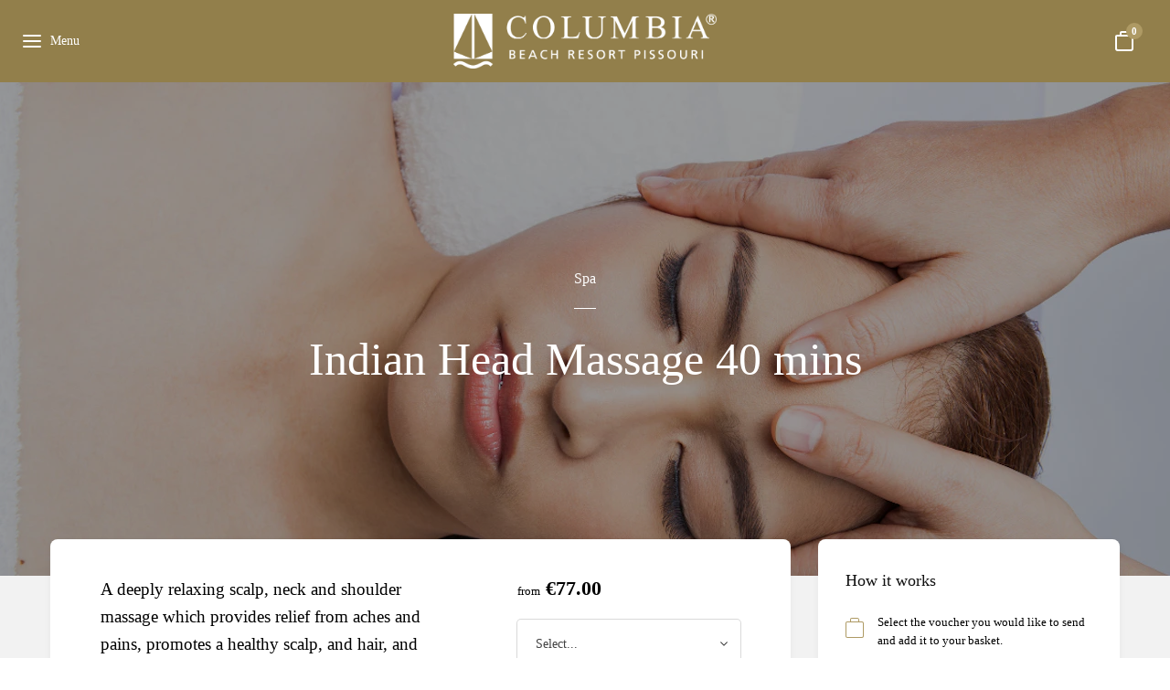

--- FILE ---
content_type: text/html; charset=UTF-8
request_url: https://columbiaresort.wearegifted.co.uk/indian-head-massage-40-mins
body_size: 49252
content:
<!DOCTYPE html>
<html lang="en">
    <head>
        <title>Indian Head Massage 40 mins  - Columbia Beach Resort</title>

        <meta charset="UTF-8">
        <meta name="viewport" content="width=device-width, initial-scale=1.0, maximum-scale=1.0">
        <meta http-equiv="Accept-CH" content="Width,DPR">
        <meta property="og:type" content="website">
        <meta property="og:url" content="https://columbiaresort.wearegifted.co.uk/indian-head-massage-40-mins">
        <meta property="og:locale" content="en_GB">
        <meta name="twitter:card" content="summary">
        <meta name="twitter:url" content="https://columbiaresort.wearegifted.co.uk/indian-head-massage-40-mins">
        <meta name="theme-color" content="#927F4B">

            <meta property="og:title" content="Indian Head Massage 40 mins">
    <meta name="twitter:title" content="Indian Head Massage 40 mins">
    <meta name="description" content="A deeply relaxing scalp, neck and shoulder massage which provides relief from aches and pains, promotes a healthy scalp, and hair, and helps induce relaxation and a feeling of well-being. Especially beneficial for tension, headaches and eyestrain.
*Day use of facilities is not included in this voucher.">
    <meta property="og:description" content="A deeply relaxing scalp, neck and shoulder massage which provides relief from aches and pains, promotes a healthy scalp, and hair, and helps induce relaxation and a feeling of well-being. Especially beneficial for tension, headaches and eyestrain.
*Day use of facilities is not included in this voucher.">
    <meta property="og:image" content="https://gifted-live.imgix.net/uploads/vouchers/107/image_17727_hwhpcwls8xdp.png?crop=faces%2Cedges&fit=crop&h=315&ixlib=php-1.2.1&w=600">
    <meta name="twitter:image" content="https://gifted-live.imgix.net/uploads/vouchers/107/image_17727_hwhpcwls8xdp.png?crop=faces%2Cedges&fit=crop&h=600&ixlib=php-1.2.1&w=600">

        <link rel="stylesheet" href="https://fonts.googleapis.com/css?family=cabin:300,400,700">

        <link rel="icon" type="image/png" href="https://columbiaresort.wearegifted.co.uk/img/favicon-32x32.png" sizes="32x32">
        <link rel="icon" type="image/png" href="https://columbiaresort.wearegifted.co.uk/img/favicon-16x16.png" sizes="16x16">

        <style>
    :root {
        --t-primary: #AE9A64;
        --t-secondary: #AE9A64;
        --t-tint: #F2F2F2;
        --t-header-background: #927F4B;
        --t-header-color: #FFFFFF;
        --t-footer-background: #FFFFFF;
        --t-footer-color: #000000;
        --t-body-color: #000000;
        --t-heading-color: #AE9A64;
        --t-button-color: #FFFFFF;
        --t-button--secondary-color: #AE9A64;

        --u-heading-font-family: 'cabin';
        --u-body-font-family: 'cabin';
        --u-hero-font-family: 'cabin';
    }
</style>

        <link media="all" type="text/css" rel="stylesheet" href="https://columbiaresort.wearegifted.co.uk/assets/app.public-style-7e2a1b6123c70895b76b.css">


        
                    <style>
                @import url("https://use.typekit.net/fpp2lrk.css");
            </style>
        
        <script src="https://js.stripe.com/v3/"></script>

        <script src="https://ajax.googleapis.com/ajax/libs/jquery/2.2.4/jquery.min.js"></script>

                    <!-- Google tag (gtag.js) -->
            <script async src="https://www.googletagmanager.com/gtag/js?id=G-YZW9EDX6MG"></script>
            <script>
                window.dataLayer = window.dataLayer || [];
                function gtag(){dataLayer.push(arguments);}
                gtag('js', new Date());

                gtag('config', 'G-YZW9EDX6MG');

                                                            gtag('config', 'G-HCHF2VDM5J');
                                                </script>
        
                    <script>
                (function(i,s,o,g,r,a,m){i['GoogleAnalyticsObject']=r;i[r]=i[r]||function(){
                (i[r].q=i[r].q||[]).push(arguments)},i[r].l=1*new Date();a=s.createElement(o),
                m=s.getElementsByTagName(o)[0];a.async=1;a.src=g;m.parentNode.insertBefore(a,m)
                })(window,document,'script','//www.google-analytics.com/analytics.js','ga');

                ga('create', 'UA-60913262-1', 'auto', {'name': 'gifted'});
                ga('gifted.require', 'ecommerce');
                ga('gifted.send', 'pageview');

                                    ga('create', 'UA-42697126-1', 'auto', {'name': 'columbiaresort', 'allowLinker': true });
                    ga('columbiaresort.require', 'ecommerce');
                    ga('columbiaresort.require', 'linker');
                    ga('columbiaresort.send', 'pageview', {
                                            });
                    ga('columbiaresort.linker:autoLink', ['www.columbiaresort.com']);
                            </script>
        
                    <!-- Google Tag Manager -->
            <script>(function(w,d,s,l,i){w[l]=w[l]||[];w[l].push({'gtm.start':
            new Date().getTime(),event:'gtm.js'});var f=d.getElementsByTagName(s)[0],
            j=d.createElement(s),dl=l!='dataLayer'?'&l='+l:'';j.async=true;j.src=
            'https://www.googletagmanager.com/gtm.js?id='+i+dl;f.parentNode.insertBefore(j,f);
            })(window,document,'script','dataLayer','GTM-5CWTMTF');</script>

                            <script>(function(w,d,s,l,i){w[l]=w[l]||[];w[l].push({'gtm.start':
                new Date().getTime(),event:'gtm.js'});var f=d.getElementsByTagName(s)[0],
                j=d.createElement(s),dl=l!='dataLayer'?'&l='+l:'';j.async=true;j.src=
                'https://www.googletagmanager.com/gtm.js?id='+i+dl;f.parentNode.insertBefore(j,f);
                })(window,document,'script','dataLayer','GTM-PP9RXXS');</script>
                        <!-- End Google Tag Manager -->
            </head>
    <body
        id="gifted-app"
        class="body--voucher"
        data-currency="€"
        data-hotel-api="https://columbiaresort.wearegifted.co.uk/storefront-api/"
    >
                    <!-- Google Tag Manager (noscript) -->
            <noscript><iframe src="//www.googletagmanager.com/ns.html?id=GTM-5CWTMTF"
            height="0" width="0" style="display:none;visibility:hidden"></iframe></noscript>

                            <noscript><iframe src="//www.googletagmanager.com/ns.html?id=GTM-PP9RXXS"
                height="0" width="0" style="display:none;visibility:hidden"></iframe></noscript>
                        <!-- End Google Tag Manager (noscript) -->
        
        
        <svg width="0" height="0" class="visuallyhidden">
    <symbol xmlns="http://www.w3.org/2000/svg" viewBox="0 0 18.85 12.818" id="icon-envelope">
        <path d="M1.508.754a.755.755 0 0 0-.754.754v9.8a.755.755 0 0 0 .754.754h15.834a.755.755 0 0 0 .754-.754v-9.8a.755.755 0 0 0-.754-.754H1.508m0-.754h15.834a1.508 1.508 0 0 1 1.508 1.508v9.8a1.508 1.508 0 0 1-1.508 1.508H1.508A1.508 1.508 0 0 1 0 11.31v-9.8A1.508 1.508 0 0 1 1.508 0Z"></path>
        <path d="M9.442 9.451.249 1.184l.5-.561 8.689 7.813L18.129.623l.5.561Z"></path>
        <path d="m.769 12.32-.535-.532 5.947-5.981.535.532Z"></path>
        <path d="M18.117 12.32 12.17 6.339l.535-.532 5.947 5.981Z"></path>
    </symbol>

    <symbol xmlns="http://www.w3.org/2000/svg" viewBox="0 0 18.58 18.619" id="icon-telephone">
        <path d="M13.81 18.619a8.707 8.707 0 0 1-3.781-1.11 22.816 22.816 0 0 1-5.2-3.715A22.672 22.672 0 0 1 1.113 8.55C-.265 5.806-.361 3.723.836 2.526L2.971.391a1.1 1.1 0 0 1 .93-.387 1.126 1.126 0 0 1 .881.508l2.67 3.509a1.464 1.464 0 0 1 0 1.906.425.425 0 0 1-.031.035l-1.8 1.8a7.937 7.937 0 0 0 2.024 2.727 9.6 9.6 0 0 0 3.157 2.5l1.785-1.785a1.475 1.475 0 0 1 1.938-.111l3.519 2.677a1.206 1.206 0 0 1 .529.812 1.323 1.323 0 0 1-.292 1.021.416.416 0 0 1-.036.04l-2.232 2.146a2.994 2.994 0 0 1-2.2.829ZM3.823.841a.262.262 0 0 0-.211.095.424.424 0 0 1-.031.035L1.423 3.119c-.639.639-1.082 2.034.433 5.052a22.1 22.1 0 0 0 3.567 5.028 21.87 21.87 0 0 0 4.989 3.56c2.987 1.514 4.374 1.071 5.012.433l.005-.005 2.2-2.129a.475.475 0 0 0 .1-.348.369.369 0 0 0-.176-.25l-.021-.015L14 11.758l-.008-.006a.633.633 0 0 0-.822.046l-1.843 1.843a.766.766 0 0 1-.805.145 10.876 10.876 0 0 1-3.286-2.5c-.511-.515-2.2-2.275-2.437-3.3a.76.76 0 0 1 .18-.778l1.819-1.819a.632.632 0 0 0-.008-.834l-.012-.015-2.687-3.532A.44.44 0 0 1 4.065.97a.292.292 0 0 0-.23-.124h-.012Zm3.3 4.823Z"></path>
    </symbol>

    <symbol xmlns="http://www.w3.org/2000/svg" viewBox="0 0 18 18" id="icon-globe">
        <path d="M15.364 2.636a9 9 0 1 0 2.634 6.363 8.941 8.941 0 0 0-2.634-6.363Zm1.193 3.449c-.175-.316-.616-.466-1.192-.662-.618-.211-.837-.846-1.09-1.582a3.391 3.391 0 0 0-.986-1.709 8.147 8.147 0 0 1 3.268 3.953Zm-2.525 3.087a2.275 2.275 0 0 1-.618 2.09 2.807 2.807 0 0 0-.451.887c-.293.784-.571 1.525-1.751 1.536a1.54 1.54 0 0 1-.211-.66c-.076-.434-.121-1-.168-1.589a16.79 16.79 0 0 0-.379-2.8 2.519 2.519 0 0 0-1.477-1.979 3.023 3.023 0 0 0-.961-.152 5.649 5.649 0 0 0-.677.051 4.046 4.046 0 0 1-.427.036c-.211 0-.449 0-.743-.673a2.84 2.84 0 0 1 1.129-3.336 2.982 2.982 0 0 1 1.568-.64 2.589 2.589 0 0 1 1.208.39 2.871 2.871 0 0 0 1.425.364c.137 0 .261-.007.381-.014.1-.006.2-.012.283-.012a.877.877 0 0 1 .546.154 2.608 2.608 0 0 1 .716 1.312 2.907 2.907 0 0 0 1.651 2.142c.14.048.379.129.549.2-.147.151-.392.37-.632.584-.155.139-.33.3-.525.473a1.7 1.7 0 0 0-.436 1.64ZM.901 8.931c.1.017.2.038.31.06a3.441 3.441 0 0 1 .846.26 3.207 3.207 0 0 1-.208.319 1.464 1.464 0 0 0-.394 1.142 1.934 1.934 0 0 1-.093.982 8.065 8.065 0 0 1-.462-2.7v-.069Zm8.097 8.168a8.108 8.108 0 0 1-7.137-4.272 3.664 3.664 0 0 0 .469-2.312 1.832 1.832 0 0 1 .252-.425c.244-.347.547-.777.322-1.233-.158-.32-.58-.536-1.409-.724-.193-.043-.38-.078-.539-.106a8.1 8.1 0 0 1 11.958-6.115 1.832 1.832 0 0 0-.756-.145c-.114 0-.228.006-.337.014s-.218.013-.328.013a1.986 1.986 0 0 1-1-.258 3.41 3.41 0 0 0-1.631-.495 3.757 3.757 0 0 0-2.064.788 3.839 3.839 0 0 0-1.536 2.059 3.42 3.42 0 0 0 .078 2.389A1.646 1.646 0 0 0 6.908 7.49a4.514 4.514 0 0 0 .533-.042 4.895 4.895 0 0 1 .572-.044 2.085 2.085 0 0 1 .676.106c.4.132.687.575.892 1.354a16.1 16.1 0 0 1 .352 2.642 14.539 14.539 0 0 0 .231 1.935 2.146 2.146 0 0 0 .288.733.876.876 0 0 0 .73.411 2.431 2.431 0 0 0 1.889-.762 4.071 4.071 0 0 0 .732-1.357 2.426 2.426 0 0 1 .28-.6 3.136 3.136 0 0 0 .841-2.788c-.057-.508-.058-.688.148-.875s.364-.329.518-.466c.327-.292.563-.5.728-.682a.925.925 0 0 0 .306-.779v-.01a8.1 8.1 0 0 1-7.626 10.833Z"></path>
    </symbol>

    <symbol xmlns="http://www.w3.org/2000/svg" viewBox="0 0 14 16" id="icon-shield">
        <path d="M4.338 1.59q-1.429.394-2.837.856a.481.481 0 0 0-.328.39 12.067 12.067 0 0 0 2.253 9.188 10.725 10.725 0 0 0 2.287 2.233 6.077 6.077 0 0 0 .893.533 2.223 2.223 0 0 0 .293.118.55.55 0 0 0 .1.025.615.615 0 0 0 .1-.025 2.173 2.173 0 0 0 .294-.118 6.221 6.221 0 0 0 .893-.533 10.726 10.726 0 0 0 2.287-2.233 12.066 12.066 0 0 0 2.253-9.188.48.48 0 0 0-.328-.39c-.651-.213-1.75-.56-2.837-.855A13.007 13.007 0 0 0 7 1.067a13.019 13.019 0 0 0-2.662.524ZM4.072.56A13.613 13.613 0 0 1 7 0a13.613 13.613 0 0 1 2.928.56c1.11.3 2.229.655 2.887.87a1.54 1.54 0 0 1 1.044 1.262 13.154 13.154 0 0 1-2.465 9.99 11.775 11.775 0 0 1-2.517 2.453 7.159 7.159 0 0 1-1.048.625A2.121 2.121 0 0 1 7 16a2.126 2.126 0 0 1-.829-.24 7.158 7.158 0 0 1-1.048-.625 11.777 11.777 0 0 1-2.517-2.453 13.154 13.154 0 0 1-2.465-9.99A1.54 1.54 0 0 1 1.185 1.43Q2.618.96 4.072.56Z"></path>
        <path d="M9.854 5.146a.5.5 0 0 1 0 .708l-3 3a.5.5 0 0 1-.708 0l-1.5-1.5a.5.5 0 0 1 .708-.708L6.5 7.793l2.646-2.647a.5.5 0 0 1 .708 0Z"></path>
    </symbol>

    <symbol xmlns="http://www.w3.org/2000/svg" viewBox="0 0 20 22" id="icon-bag">
        <path d="M14 6a1 1 0 0 1-1-1V2H7v3a1 1 0 0 1-2 0V2a2 2 0 0 1 2-2h6a2 2 0 0 1 2 2v3a1 1 0 0 1-1 1Z"></path>
        <path d="M18 4H2a2 2 0 0 0-2 2v13a3 3 0 0 0 3 3h14a3 3 0 0 0 3-3V6a2 2 0 0 0-2-2Zm0 15a1 1 0 0 1-1 1H3a1 1 0 0 1-1-1V6h16Z"></path>
    </symbol>

    <symbol xmlns="http://www.w3.org/2000/svg" viewBox="0 0 19.608 20.24" id="icon-cross">
        <g fill="none" stroke-linecap="round" stroke-width="2">
            <path d="m1.414 1.414 16.78 17.412"></path>
            <path d="M18.194 1.414 1.414 18.826"></path>
        </g>
    </symbol>

    <symbol xmlns="http://www.w3.org/2000/svg" viewBox="0 0 28 28" id="icon-plus-circle">
        <g fill="none" stroke="var(--t-body-color)">
            <g><path d="M10 14h8"></path><path d="M14 10v8"></path></g>
            <g><circle cx="14" cy="14" r="14" stroke="none"></circle><circle cx="14" cy="14" r="13.5"></circle></g>
        </g>
    </symbol>

    <symbol xmlns="http://www.w3.org/2000/svg" viewBox="0 0 28 28" id="icon-minus-circle">
        <g fill="none" stroke="var(--t-body-color)"><path d="M10 14h8"></path>
            <g><circle cx="14" cy="14" r="14" stroke="none"></circle><circle cx="14" cy="14" r="13.5"></circle></g>
        </g>
    </symbol>

    <symbol xmlns="http://www.w3.org/2000/svg" viewBox="0 0 22.705 24.976" id="icon-bag-alt">
        <path d="M2.271 5.676a1.137 1.137 0 0 0-1.136 1.136v15.893a1.137 1.137 0 0 0 1.136 1.136h18.164a1.137 1.137 0 0 0 1.135-1.135V6.812a1.137 1.137 0 0 0-1.135-1.135H2.271m0-1.136h18.164a2.271 2.271 0 0 1 2.271 2.271v15.893a2.271 2.271 0 0 1-2.271 2.271H2.271A2.271 2.271 0 0 1 0 22.705V6.812a2.271 2.271 0 0 1 2.271-2.271Z"/>
        <path d="M7.947 1.135a1.137 1.137 0 0 0-1.136 1.136v2.27h9.082v-2.27a1.137 1.137 0 0 0-1.135-1.136H7.947m0-1.135h6.811a2.271 2.271 0 0 1 2.271 2.271v3.405H5.676V2.271A2.271 2.271 0 0 1 7.947 0Z"/>
    </symbol>

    <symbol xmlns="http://www.w3.org/2000/svg" viewBox="0 0 22.837 22.843" id="icon-pencil">
        <path d="m4.186 15.252 3.4 3.4L20.43 5.805a1.137 1.137 0 0 0 0-1.605l-1.793-1.793a1.137 1.137 0 0 0-1.606 0L4.186 15.251m-1.605 0L16.228 1.605a2.271 2.271 0 0 1 3.211 0l1.793 1.793a2.271 2.271 0 0 1 0 3.211L7.585 20.256Z"></path>
        <path d="M.745 22.844a.719.719 0 0 1-.544-.2c-.325-.325-.23-.84.09-1.8.2-.589.5-1.378.894-2.343a107.37 107.37 0 0 1 1.409-3.254l1.033.47a60.788 60.788 0 0 0-2.39 5.892 60.474 60.474 0 0 0 5.871-2.392l.472 1.033c-.016.007-1.616.737-3.244 1.41-.963.4-1.749.7-2.336.9a4.41 4.41 0 0 1-1.255.284Z"></path>
    </symbol>

    <symbol xmlns="http://www.w3.org/2000/svg" viewBox="0 0 28.381 19.299" id="icon-card">
        <path d="M2.271 1.135a1.137 1.137 0 0 0-1.136 1.136v14.758a1.137 1.137 0 0 0 1.135 1.135h23.84a1.137 1.137 0 0 0 1.135-1.135V2.271a1.137 1.137 0 0 0-1.135-1.135H2.271m0-1.136h23.84a2.271 2.271 0 0 1 2.271 2.271v14.758a2.271 2.271 0 0 1-2.271 2.271H2.271A2.271 2.271 0 0 1 0 17.029V2.271A2.271 2.271 0 0 1 2.271 0Z"></path>
        <path d="M27.814 3.406H.568V2.271h27.246Z"></path>
        <path d="M27.814 7.947H.568V6.812h27.246Z"></path>
        <path d="M25.544 15.893h-2.271v-1.135h2.271Z"></path>
        <path d="M17.029 15.893h-2.838v-1.135h2.838Z"></path>
        <path d="M22.705 15.893h-5.109v-1.135h5.109Z"></path>
    </symbol>

    <symbol xmlns="http://www.w3.org/2000/svg" viewBox="0 0 512 512" id="icon-star">
        <path d="M512 198.525l-176.89-25.704-79.11-160.291-79.108 160.291-176.892 25.704 128 124.769-30.216 176.176 158.216-83.179 158.216 83.179-30.217-176.176 128.001-124.769z"></path>
    </symbol>

    <symbol xmlns="http://www.w3.org/2000/svg" viewBox="0 0 5.712 10.281" id="icon-chevron-right">
        <path d="M.166.974A.571.571 0 0 1 .977.169l4.569 4.569a.571.571 0 0 1 0 .805L.977 10.112a.571.571 0 0 1-.811-.805l4.163-4.164Z" fill-rule="evenodd"></path>
    </symbol>
</svg>

        <div class="page-wrap">
            <div ng-controller="BasketCtrl" ng-init="setHeartbeat()">
                <div class="header-wrapper">
                    <div class="header header--high-contrast header--custom-color  logo-center-aligned">
                        <a href="https://columbiaresort.wearegifted.co.uk">
                            <span class="header__logo" style="background-image: url(https://gifted-live.imgix.net/uploads/hotels/107/logo_107_jrgs9w9zlxkt.png?crop=faces%2Cedges&fit=crop&ixlib=php-1.2.1)"></span>
                        </a>

                        <button id="toggle-header-menu" class="header__menu-toggle">
                            <span>
                                <span class="navicon"></span>
                            </span>
                        </button>

                        <ul class="header__menu">
                                                                                        <li><a href="https://www.columbiaresort.com/">Main Website</a></li>
                                                                                        <li><a href="https://columbiaresort.wearegifted.co.uk/corporate-gifts">Corporate Gifts</a></li>
                                                                                        <li><a href="https://columbiaresort.wearegifted.co.uk/redemption-status">Redemption Status</a></li>
                                                                                        <li><a href="https://columbiaresort.wearegifted.co.uk/delivery">Delivery</a></li>
                                                                                        <li><a href="https://columbiaresort.wearegifted.co.uk/terms-conditions">Terms and Conditions</a></li>
                                                                                        <li><a href="https://columbiaresort.wearegifted.co.uk/privacy-policy">Privacy Policy</a></li>
                            
                            <li><a href="https://columbiaresort.wearegifted.co.uk">Return to Home</a></li>
                        </ul>

                        <a href="#" class="header__action  js-toggle-basket">
                            <svg><use xlink:href="#icon-bag"></use></svg>
                            <span class="visuallyhidden">Basket</span>
                            <span class="basket-count ng-cloak" ng-cloak>[[ basket().count ]]</span>
                            <span class="basket-validity ng-cloak" ng-show="basket().validUntil">[[basketValidity]]</span>

                            <div class="header__action-close">
                                <svg><use xlink:href="#icon-cross"></use></svg>
                            </div>
                        </a>
                    </div>
                </div>

                <div class="basket  js-basket" ng-cloak>
                    <h2 class="basket__heading">
                        Your order
                        <span ng-show="basket().items.length === 0">is empty</span>
                        <span ng-show="basket().validUntil">is valid for [[basketValidity]]</span>
                    </h2>

                    <div class="basket__error" ng-repeat="error in basket().errors">
                        [[ error ]]
                    </div>

                    <ul class="basket__items">
                        <li ng-repeat="item in basket().items" class="basket-item">
                            <span class="basket-item__name">
                                <span ng-bind-html="item.name"></span>

                                <span ng-if="item.options.voucher && !item.options.voucher.monetary">
                                    ([[ item.options.voucher.name ]])
                                </span>
                            </span>

                            <div class="basket-item__actions">
                                <button
                                    class="basket-item__button  basket-item__button--remove"
                                    ng-click="updateBasketQty(item.rowid, -1)"
                                >
                                    <svg><use xlink:href="#icon-minus-circle"></use></svg>
                                </button>

                                <span class="basket-item__qty">[[ item.qty ]]</span>

                                <button
                                    class="basket-item__button  basket-item__button--add"
                                    ng-click="updateBasketQty(item.rowid, 1)"
                                >
                                    <svg><use xlink:href="#icon-plus-circle"></use></svg>
                                </button>

                                <span class="basket-item__price">
                                    [[ item.subtotal.toFixed(2) ]]
                                </span>
                            </div>
                        </li>
                    </ul>

                    <div ng-hide="basket().items.length === 0">
                        <p class="basket__total">
                            Total: [[ basket().totalFormatted ]]<br />

                                                            <small>Excluding any delivery costs</small>
                                                    </p>

                        <a
                            href="https://columbiaresort.wearegifted.co.uk/order/checkout"
                            class="button button--primary"
                        >
                            Checkout
                        </a>
                    </div>
                </div>

                <div class="page-mask  js-page-mask">
                    <div class="page-mask__inner">
                        <div class="page-mask__content">
                            <h2
                                ng-hide="basket().items.length === 0"
                                class="page-mask__heading"
                            >
                                Not ready to check out yet?
                            </h2>

                            <h2
                                ng-show="basket().items.length === 0"
                                class="page-mask__heading"
                            >
                                Ready to go?
                            </h2>

                            <span class="page-mask__button  button">Continue Shopping</span>
                        </div>
                    </div>
                </div>
            </div>

            
            
            <div class="page-content">
                    <div itemscope itemtype="http://schema.org/Product">
        <div class="hero">
            <div
                class="imgix-fluid imgix-fluid-bg  hero__background"
                data-src="https://gifted-live.imgix.net/uploads/vouchers/107/image_17727_hwhpcwls8xdp.png?crop=faces%2Cedges&fit=crop&ixlib=php-1.2.1"
            ></div>

            <div class="hero__mask"></div>

            <div class="hero__inner">
                <a
                    href="https://columbiaresort.wearegifted.co.uk/?category=spa"
                    class="hero__parent"
                >
                    Spa
                </a>

                <h1 class="hero__heading" itemprop="name">Indian Head Massage 40 mins</h1>
            </div>
        </div>

        <div
            class="voucher voucher--single"
            ng-controller="VoucherCtrl"
            data-voucher-id="17727"
            data-voucher-options="true"
            data-voucher-available="true"
            data-voucher-quantity="-1"
            data-event-date=""
            ng-cloak
        >
            <div>
                <div class="well well--jumbo">
                    <div class="row">
                        <div class="large-5 large-push-7 columns">
                            <div class="voucher__options">
                                
                                                                                                            <p class="voucher__price">
                                            
                                            <small>from</small>
                                            €77.00
                                        </p>
                                    
                                    
                                                                                                                
                                    <div
                                        ng-if="errors.length"
                                        class="voucher__error"
                                    >
                                        [[ errors[0] ]]
                                    </div>

                                    <div class="voucher__select-rapper">
                                        <select
                                            class="voucher__select  cs-select cs-skin-border"
                                            id="voucher_option"
                                            name="voucher_option"
                                            ng-model="voucherOption"
                                        >
                                            <option value="-1">Select...</option>

                                                                                            <option value="27808">
                                                                                                            For 1 person (€77.00)
                                                                                                    </option>
                                                                                    </select>
                                    </div>

                                                                            <button
                                            class="button  voucher__add"
                                            ng-class="{'is-waiting': !isReady}"
                                            ng-disabled="!canAddToBasket()"
                                            ng-click="addToBasket(17727)"
                                            disabled
                                        >
                                            Add to order
                                        </button>
                                                                    
                                <div class="button-group">
                                    <a href="#" data-reveal-id="contactDetails" class="button  button--secondary">
                                        Ask a question
                                        <svg viewBox="0 0 5.712 10.281"><use xlink:href="#icon-chevron-right"></use></svg>
                                    </a>

                                    <a href="#" data-reveal-id="deliveryMethods" class="button  button--secondary">
                                        Delivery info
                                        <svg viewBox="0 0 5.712 10.281"><use xlink:href="#icon-chevron-right"></use></svg>
                                    </a>
                                </div>
                            </div>
                        </div>

                        <div class="large-7 large-pull-5 columns">
                            
                            <div class="voucher__summary">
                                <p itemprop="description">A deeply relaxing scalp, neck and shoulder massage which provides relief from aches and pains, promotes a healthy scalp, and hair, and helps induce relaxation and a feeling of well-being. Especially beneficial for tension, headaches and eyestrain.
*Day use of facilities is not included in this voucher.</p>
                            </div>

                            <div class="voucher__content">
                                
                            </div>

                                                    </div>
                    </div>

                    <div class="row column">
                                                    <ul class="accordion" data-accordion>
                                <li class="accordion-navigation">
                                    <a href="#voucher_terms">Terms &amp; Conditions</a>

                                    <div id="voucher_terms" class="content">
                                        <p>
                                            Terms and conditions apply. Each gift voucher features a unique reference ID code, is non-refundable, must be redeemed in full in one transaction, cannot be exchanged for cash and is subject to availability. Advanced reservations are essential. Please note that the voucher must be presented/ collected upon arrival - during redemption. This voucher does not expires. Validity period is indicative as supplement chargers may apply if used outside of the stated period. Day use of facilities is not included in this voucher.
                                        </p>

                                                                                    <p>
                                                <strong>Valid for 12 months from voucher start date.</strong>
                                            </p>
                                                                            </div>
                                </li>
                            </ul>
                                            </div>
                </div>
            </div>

            <div>
                <div class="well">
                                                                
                    <h4>How it works</h4>

                    <ol class="how-it-works">
                        <li class="how-it-works__step">
                            <svg viewBox="0 0 22.705 24.976"><use xlink:href="#icon-bag-alt"></use></svg>
                            <div class="how-it-works__step__info">
                                Select the voucher you would like to send and add it to your basket.
                            </div>
                        </li>

                                                    <li class="how-it-works__step">
                                <svg viewBox="0 0 22.837 22.843"><use xlink:href="#icon-pencil"></use></svg>
                                <div class="how-it-works__step__info">
                                    Personalise your voucher to make it the perfect gift.
                                </div>
                            </li>
                        
                        <li class="how-it-works__step">
                            <svg viewBox="0 0 28.381 19.299"><use xlink:href="#icon-card"></use></svg>
                            <div class="how-it-works__step__info">
                                Follow the secure payment steps to complete your order.
                            </div>
                        </li>

                        <li class="how-it-works__step">
                            <svg viewBox="0 0 18.85 12.818"><use xlink:href="#icon-envelope"></use></svg>
                            <div class="how-it-works__step__info">
                                You will receive confirmation by email and the voucher is sent via your chosen delivery method.
                            </div>
                        </li>
                    </ol>
                </div>
            </div>
        </div>

        <script>
                            gtag('event', 'view_item', {
                    currency: 'EUR',
                    value: 77.00,
                    items: [
                        {
                            item_id: '17727',
                            item_name: 'Indian Head Massage 40 mins',
                            affiliation: 'Columbia Beach Resort',
                        }
                    ]
                });
                    </script>

                    <div class="row  section">
                <div class="column">
                    <h2 class="section__heading">You may also like...</h2>
                </div>
            </div>

            <div class="row  related-vouchers">
                                    <div class="medium-4 columns">
                        <div class="voucher  voucher--well">

    <div
        ng-controller="VoucherCtrl"
        data-voucher-id="7932"
        data-voucher-options="1"
        data-voucher-available="1"
        data-voucher-quantity="-1"
    >
        <div class="voucher__img-wrapper">

            <a href="https://columbiaresort.wearegifted.co.uk/aromatherapy">
                <div
                    class="imgix-fluid imgix-fluid-bg  voucher__img"
                    data-src="https://gifted-live.imgix.net/uploads/vouchers/107/image_7932_fzdwcnmz1r6s.jpg?crop=faces%2Cedges&fit=crop&ixlib=php-1.2.1"
                ></div>
            </a>

        </div>

        <div class="voucher__inner">

            
            <label
                class="voucher__category"
                data-filter="voucher-category"
                value="spa"
            >
                Spa
            </label>

            <div class="content-preview">

                <h2 class="voucher__name">

    <a href="https://columbiaresort.wearegifted.co.uk/aromatherapy">

        Aromatherapy Massage

        
    </a>

</h2>
                <div class="voucher__summary">

        <p>A holistic 60 minutes massage for complete relaxation, using quality pre-blended essential oils to suit individual
needs. Also available as a couple’s treatment.
*Day use of facilities is not included in this voucher.
</p>

    </div>


            </div>

            <p class="voucher__price">
            from €98.00

                    </p>
    
            
            <div class="voucher__actions">
    <div class="row collapse">
                    <div class="large-6 column">
                <a
                    href="https://columbiaresort.wearegifted.co.uk/aromatherapy"
                    class="button button--secondary  voucher__action"
                >
                    Read more
                </a>
            </div>

            <div class="large-6 column">
                <button
                    class="button  voucher__action"
                    ng-class="{'is-waiting': !isReady}"
                    ng-disabled="!canAddToBasket()"
                    ng-click="addToBasket(voucher.id, 0)"
                    disabled
                >
                    Add to order
                </button>
            </div>
            </div>
</div>

        </div>

        <div
    class="voucher__option-overlay"
    ng-class="{'is-active':showOptions}"
    ng-click="hideOptions()"
>

        <ul>
                    <li>
                <a
                    href="#"
                    ng-click="addToBasket(voucher.id,11045); $event.preventDefault();"
                >
                                    For One (€98.00)
                                </a>
            </li>
                    <li>
                <a
                    href="#"
                    ng-click="addToBasket(voucher.id,11046); $event.preventDefault();"
                >
                                    For Two (€196.00)
                                </a>
            </li>
                    <li>
                <a
                    href="#"
                    ng-click="addToBasket(voucher.id,11047); $event.preventDefault();"
                >
                                    For Three (€294.00)
                                </a>
            </li>
                    <li>
                <a
                    href="#"
                    ng-click="addToBasket(voucher.id,11048); $event.preventDefault();"
                >
                                    For Four (€392.00)
                                </a>
            </li>
            </ul>
</div>

    </div>

</div>                    </div>
                                    <div class="medium-4 columns">
                        <div class="voucher  voucher--well">

    <div
        ng-controller="VoucherCtrl"
        data-voucher-id="12113"
        data-voucher-options="1"
        data-voucher-available="1"
        data-voucher-quantity="-1"
    >
        <div class="voucher__img-wrapper">

            <a href="https://columbiaresort.wearegifted.co.uk/hebe-spa-credit">
                <div
                    class="imgix-fluid imgix-fluid-bg  voucher__img"
                    data-src="https://gifted-live.imgix.net/uploads/vouchers/107/image_12113_8w4nmwhxbzfr.jpg?crop=faces%2Cedges&fit=crop&ixlib=php-1.2.1"
                ></div>
            </a>

        </div>

        <div class="voucher__inner">

            
            <label
                class="voucher__category"
                data-filter="voucher-category"
                value="spa"
            >
                Spa
            </label>

            <div class="content-preview">

                <h2 class="voucher__name">

    <a href="https://columbiaresort.wearegifted.co.uk/hebe-spa-credit">

        Hebe Spa Credit

        
    </a>

</h2>
                <div class="voucher__summary">

        <p>Hébe Spa Credit with monetary value to be used towards payment for a Treatment, Massage, Day Pass or any Hebe Spa Products.</p>

    </div>


            </div>

            <p class="voucher__price">
            from €80.00

                    </p>
    
            
            <div class="voucher__actions">
    <div class="row collapse">
                    <div class="large-6 column">
                <a
                    href="https://columbiaresort.wearegifted.co.uk/hebe-spa-credit"
                    class="button button--secondary  voucher__action"
                >
                    Read more
                </a>
            </div>

            <div class="large-6 column">
                <button
                    class="button  voucher__action"
                    ng-class="{'is-waiting': !isReady}"
                    ng-disabled="!canAddToBasket()"
                    ng-click="addToBasket(voucher.id, 0)"
                    disabled
                >
                    Add to order
                </button>
            </div>
            </div>
</div>

        </div>

        <div
    class="voucher__option-overlay"
    ng-class="{'is-active':showOptions}"
    ng-click="hideOptions()"
>

        <ul>
                    <li>
                <a
                    href="#"
                    ng-click="addToBasket(voucher.id,58671); $event.preventDefault();"
                >
                                    Eighty Euros (€80.00)
                                </a>
            </li>
                    <li>
                <a
                    href="#"
                    ng-click="addToBasket(voucher.id,47209); $event.preventDefault();"
                >
                                    One Hundred Euros Credit (€100.00)
                                </a>
            </li>
                    <li>
                <a
                    href="#"
                    ng-click="addToBasket(voucher.id,58670); $event.preventDefault();"
                >
                                    One Hundred and Twenty Euros (€120.00)
                                </a>
            </li>
                    <li>
                <a
                    href="#"
                    ng-click="addToBasket(voucher.id,76556); $event.preventDefault();"
                >
                                    One Hundred and fifty Euros (€150.00)
                                </a>
            </li>
                    <li>
                <a
                    href="#"
                    ng-click="addToBasket(voucher.id,47210); $event.preventDefault();"
                >
                                    Two Hundred Euros Credit (€200.00)
                                </a>
            </li>
            </ul>
</div>

    </div>

</div>                    </div>
                                    <div class="medium-4 columns">
                        <div class="voucher  voucher--well">

    <div
        ng-controller="VoucherCtrl"
        data-voucher-id="17722"
        data-voucher-options="1"
        data-voucher-available="1"
        data-voucher-quantity="-1"
    >
        <div class="voucher__img-wrapper">

            <a href="https://columbiaresort.wearegifted.co.uk/swedish-back-massage-25-mins">
                <div
                    class="imgix-fluid imgix-fluid-bg  voucher__img"
                    data-src="https://gifted-live.imgix.net/uploads/vouchers/107/image_17722_4vkzgx8n6vgz.jpg?crop=faces%2Cedges&fit=crop&ixlib=php-1.2.1"
                ></div>
            </a>

        </div>

        <div class="voucher__inner">

            
            <label
                class="voucher__category"
                data-filter="voucher-category"
                value="spa"
            >
                Spa
            </label>

            <div class="content-preview">

                <h2 class="voucher__name">

    <a href="https://columbiaresort.wearegifted.co.uk/swedish-back-massage-25-mins">

         Swedish Back Massage 25 mins

        
    </a>

</h2>
                <div class="voucher__summary">

        <p>A medium to stronger pressure massage for the back, neck and shoulders, tailored to individual preference.
*Day use of facilities is not included in this voucher.
</p>

    </div>


            </div>

            <p class="voucher__price">
            from €55.00

                    </p>
    
            
            <div class="voucher__actions">
    <div class="row collapse">
                    <div class="large-6 column">
                <a
                    href="https://columbiaresort.wearegifted.co.uk/swedish-back-massage-25-mins"
                    class="button button--secondary  voucher__action"
                >
                    Read more
                </a>
            </div>

            <div class="large-6 column">
                <button
                    class="button  voucher__action"
                    ng-class="{'is-waiting': !isReady}"
                    ng-disabled="!canAddToBasket()"
                    ng-click="addToBasket(voucher.id, 0)"
                    disabled
                >
                    Add to order
                </button>
            </div>
            </div>
</div>

        </div>

        <div
    class="voucher__option-overlay"
    ng-class="{'is-active':showOptions}"
    ng-click="hideOptions()"
>

        <ul>
                    <li>
                <a
                    href="#"
                    ng-click="addToBasket(voucher.id,27801); $event.preventDefault();"
                >
                                    For 1 person (€55.00)
                                </a>
            </li>
            </ul>
</div>

    </div>

</div>                    </div>
                            </div>
            </div>

    <div id="deliveryMethods" class="reveal-modal" data-reveal aria-hidden="true" role="dialog">
        <h3 class="reveal-modal__heading">Delivery info</h3>

        <h2>By email</h2>

        <p>Email vouchers are dispatched immediately after purchase. The gift voucher is accessed by clicking a link in the email and sent separately to an email confirming your order. To guarantee delivery, please add <strong>noreply@wearegifted.co.uk</strong> to your safe senders list.</p>


        <div class="delivery-method-wrapper">
                            
                <dl class="delivery-method">
                    <dt class="delivery-method__name">
                        Luxury Digital Voucher
                    </dt>
                    <dd class="delivery-method__price">€1.99</dd>
                </dl>
            
                    </div>
    
    
    

    
    
            <h2>Collect</h2>

        <p>Collection items are packaged by Columbia Beach Resort, ready for you to pick up at your convenience.</p>


        <div class="delivery-method-wrapper">
                            <dl class="delivery-method">
                    <dt class="delivery-method__name">Envelope</dt>
                    <dd class="delivery-method__price">Free</dd>

                                    </dl>
                    </div>
    

    
    
    

        <a class="close-reveal-modal" aria-label="Close">
            <svg><use xlink:href="#icon-cross"></use></svg>
        </a>
    </div>

    <div id="contactDetails" class="reveal-modal" data-reveal aria-hidden="true" role="dialog">
        <h3 class="reveal-modal__heading">Ask a question</h3>

        <div class="row">
            <div class="medium-6 columns">
                <dl class="pair pair--feature">
                    <dt class="pair__label">
                        <svg><use xlink:href="#icon-telephone"></use></svg>
                    </dt>
                    <dd class="pair__value">
                        <span>Give us a call</span>
                        +357 25 833 000
                    </dd>
                </dl>
            </div>

            <div class="medium-6 columns">
                <dl class="pair pair--feature">
                    <dt class="pair__label">
                        <svg><use xlink:href="#icon-envelope"></use></svg>
                    </dt>
                    <dd class="pair__value">
                        <span>Send us a message</span>
                        <a href="mailto:gifted@columbiaresort.com" title="gifted@columbiaresort.com">gifted@columbiaresort.com</a>
                    </dd>
                </dl>
            </div>
        </div>

        <a class="close-reveal-modal" aria-label="Close">
            <svg><use xlink:href="#icon-cross"></use></svg>
        </a>
    </div>
            </div>

                                        
            
            <div class="footer footer--low-contrast">
                <div class="row">
                    <div class="medium-12 large-4 columns">
                        <h2 class="footer__heading">Columbia Beach Resort</h2>

                        <dl class="pair">
                            <dt class="pair__label"><svg><use xlink:href="#icon-telephone"></use></svg></dt>
                            <dd class="pair__value">+357 25 833 000</dd>
                        </dl>
                        <dl class="pair">
                            <dt class="pair__label"><svg><use xlink:href="#icon-envelope"></use></svg></dt>
                            <dd class="pair__value"><a href="mailto:gifted@columbiaresort.com">gifted@columbiaresort.com</a></dd>
                        </dl>
                        <dl class="pair">
                            <dt class="pair__label"><svg><use xlink:href="#icon-globe"></use></svg></dt>
                            <dd class="pair__value"><a href="https://www.columbiaresort.com/">www.columbiaresort.com</a></dd>
                        </dl>

                        <p class="footnote">
                            Columbia Beach Resort, Pissouri Bay, Limassoi, 4607
                        </p>
                    </div>

                    <div class="medium-6 large-4 columns">
                        <ul class="footer__menu">
                            
                            <li><a href="https://columbiaresort.wearegifted.co.uk/delivery">Delivery</a></li>
                            <li><a href="https://columbiaresort.wearegifted.co.uk/terms-conditions">Terms and Conditions</a></li>
                            <li><a href="https://columbiaresort.wearegifted.co.uk/privacy-policy">Privacy Policy</a></li>
                        </ul>
                    </div>

                    <div class="medium-6 large-4 columns">
                        <ul class="payment-methods">
    <li class="payment-methods__logo">
                    <img src="/img/cards/visa--low-contrast.svg" alt="Visa">
            </li>
    <li class="payment-methods__logo">
        <img src="/img/cards/mastercard.svg" alt="Mastercard">
    </li>
    <li class="payment-methods__logo">
        <img src="/img/cards/amex.svg" alt="American Express">
    </li>
</ul>

                        <p class="footnote">
                            Columbia Beach Resort has selected <a href="https://gifted.travel">Gifted</a>
                            to help you choose, purchase and receive your gift vouchers.
                            Gifted's secure checkout is powered by <a href="https://stripe.com/about">Stripe</a>
                            and your payment details are never stored.
                        </p>

                        <dl class="pair">
                            <dt class="pair__label"><svg><use xlink:href="#icon-shield"></use></svg></dt>
                            <dd class="pair__value">Secured by Amazon SSL</dd>
                        </dl>
                    </div>
                </div>
            </div>
        </div>

        <script
        src="https://js.sentry-cdn.com/4899d3adeef24dd296d2f0bec29787b9.min.js"
        crossorigin="anonymous"
        data-lazy="no"
    ></script>

    <div
        ng-controller="SentryController"
        data-domain="wearegifted.co.uk"
        data-dsn="4899d3adeef24dd296d2f0bec29787b9"
        data-environment="live"
    ></div>

        <script src="https://columbiaresort.wearegifted.co.uk/assets/app.public-vendor-7e2a1b6123c70895b76b.js"></script>


        <script src="https://columbiaresort.wearegifted.co.uk/assets/app.public-7e2a1b6123c70895b76b.js"></script>


        
    </body>
</html>


--- FILE ---
content_type: text/css
request_url: https://columbiaresort.wearegifted.co.uk/assets/app.public-style-7e2a1b6123c70895b76b.css
body_size: 171013
content:
.picker{font-size:16px;text-align:left;line-height:1.2;color:#000;position:absolute;z-index:10000;-webkit-user-select:none;-moz-user-select:none;-ms-user-select:none;user-select:none}.picker__input{cursor:default}.picker__input.picker__input--active{border-color:#0089ec}.picker__holder{width:100%;overflow-y:auto;-webkit-overflow-scrolling:touch}

/*! Default mobile-first, responsive styling for pickadate.js Demo: http://amsul.github.io/pickadate.js */.picker__frame,.picker__holder{top:0;bottom:0;left:0;right:0;-webkit-transform:translateY(100%);-ms-transform:translateY(100%);transform:translateY(100%)}.picker__holder{position:fixed;transition:background .15s ease-out,-webkit-transform 0s .15s;transition:background .15s ease-out,transform 0s .15s;-webkit-backface-visibility:hidden}.picker__frame{position:absolute;margin:0 auto;min-width:256px;max-width:666px;width:100%;-ms-filter:"progid:DXImageTransform.Microsoft.Alpha(Opacity=0)";filter:alpha(opacity=0);-moz-opacity:0;opacity:0;transition:all .15s ease-out}@media (min-height:33.875em){.picker__frame{overflow:visible;top:auto;bottom:-100%;max-height:80%}}@media (min-height:40.125em){.picker__frame{margin-bottom:7.5%}}.picker__wrap{display:table;width:100%;height:100%}@media (min-height:33.875em){.picker__wrap{display:block}}.picker__box{background:#fff;display:table-cell;vertical-align:middle}@media (min-height:26.5em){.picker__box{font-size:1.25em}}@media (min-height:33.875em){.picker__box{display:block;font-size:1.33em;border:1px solid #777;border-top-color:#898989;border-bottom-width:0;border-radius:5px 5px 0 0;box-shadow:0 12px 36px 16px rgba(0,0,0,.24)}}@media (min-height:40.125em){.picker__box{font-size:1.5em;border-bottom-width:1px;border-radius:5px}}.picker--opened .picker__holder{background:transparent;-ms-filter:"progid:DXImageTransform.Microsoft.gradient(startColorstr=#1E000000,endColorstr=#1E000000)";zoom:1;background:rgba(0,0,0,.32);transition:background .15s ease-out}.picker--opened .picker__frame,.picker--opened .picker__holder{-webkit-transform:translateY(0);-ms-transform:translateY(0);transform:translateY(0)}.picker--opened .picker__frame{-ms-filter:"progid:DXImageTransform.Microsoft.Alpha(Opacity=100)";filter:alpha(opacity=100);-moz-opacity:1;opacity:1}@media (min-height:33.875em){.picker--opened .picker__frame{top:auto;bottom:0}}.picker__box{padding:0 1em}.picker__header{text-align:center;position:relative;margin-top:.75em}.picker__month,.picker__year{font-weight:500;display:inline-block;margin-left:.25em;margin-right:.25em}.picker__year{color:#999;font-size:.8em;font-style:italic}.picker__select--month,.picker__select--year{border:1px solid #b7b7b7;height:2em;padding:.5em;margin-left:.25em;margin-right:.25em}@media (min-width:24.5em){.picker__select--month,.picker__select--year{margin-top:-.5em}}.picker__select--month{width:35%}.picker__select--year{width:22.5%}.picker__select--month:focus,.picker__select--year:focus{border-color:#0089ec}.picker__nav--next,.picker__nav--prev{position:absolute;padding:.5em 1.25em;width:1em;height:1em;box-sizing:content-box;top:-.25em}@media (min-width:24.5em){.picker__nav--next,.picker__nav--prev{top:-.33em}}.picker__nav--prev{left:-1em;padding-right:1.25em}@media (min-width:24.5em){.picker__nav--prev{padding-right:1.5em}}.picker__nav--next{right:-1em;padding-left:1.25em}@media (min-width:24.5em){.picker__nav--next{padding-left:1.5em}}.picker__nav--next:before,.picker__nav--prev:before{content:" ";border-top:.5em solid transparent;border-bottom:.5em solid transparent;border-right:.75em solid #000;width:0;height:0;display:block;margin:0 auto}.picker__nav--next:before{border-right:0;border-left:.75em solid #000}.picker__nav--next:hover,.picker__nav--prev:hover{cursor:pointer;color:#000;background:#b1dcfb}.picker__nav--disabled,.picker__nav--disabled:before,.picker__nav--disabled:before:hover,.picker__nav--disabled:hover{cursor:default;background:none;border-right-color:#f5f5f5;border-left-color:#f5f5f5}.picker__table{text-align:center;border-collapse:collapse;border-spacing:0;table-layout:fixed;font-size:inherit;width:100%;margin-top:.75em;margin-bottom:.5em}@media (min-height:33.875em){.picker__table{margin-bottom:.75em}}.picker__table td{margin:0;padding:0}.picker__weekday{width:14.285714286%;font-size:.75em;padding-bottom:.25em;color:#999;font-weight:500}@media (min-height:33.875em){.picker__weekday{padding-bottom:.5em}}.picker__day{padding:.3125em 0;font-weight:200;border:1px solid transparent}.picker__day--today{position:relative}.picker__day--today:before{content:" ";position:absolute;top:2px;right:2px;width:0;height:0;border-top:.5em solid #0059bc;border-left:.5em solid transparent}.picker__day--disabled:before{border-top-color:#aaa}.picker__day--outfocus{color:#ddd}.picker__day--infocus:hover,.picker__day--outfocus:hover{cursor:pointer;color:#000;background:#b1dcfb}.picker__day--highlighted{border-color:#0089ec}.picker--focused .picker__day--highlighted,.picker__day--highlighted:hover{cursor:pointer;color:#000;background:#b1dcfb}.picker--focused .picker__day--selected,.picker__day--selected,.picker__day--selected:hover{background:#0089ec;color:#fff}.picker--focused .picker__day--disabled,.picker__day--disabled,.picker__day--disabled:hover{background:#f5f5f5;border-color:#f5f5f5;color:#ddd;cursor:default}.picker__day--highlighted.picker__day--disabled,.picker__day--highlighted.picker__day--disabled:hover{background:#bbb}.picker__footer{text-align:center}.picker__button--clear,.picker__button--close,.picker__button--today{border:1px solid #fff;background:#fff;font-size:.8em;padding:.66em 0;font-weight:700;width:33%;display:inline-block;vertical-align:bottom}.picker__button--clear:hover,.picker__button--close:hover,.picker__button--today:hover{cursor:pointer;color:#000;background:#b1dcfb;border-bottom-color:#b1dcfb}.picker__button--clear:focus,.picker__button--close:focus,.picker__button--today:focus{background:#b1dcfb;border-color:#0089ec;outline:none}.picker__button--clear:before,.picker__button--close:before,.picker__button--today:before{position:relative;display:inline-block;height:0}.picker__button--clear:before,.picker__button--today:before{content:" ";margin-right:.45em}.picker__button--today:before{top:-.05em;width:0;border-top:.66em solid #0059bc;border-left:.66em solid transparent}.picker__button--clear:before{top:-.25em;width:.66em;border-top:3px solid #e20}.picker__button--close:before{content:"\D7";top:-.1em;vertical-align:top;font-size:1.1em;margin-right:.35em;color:#777}.picker__button--today[disabled],.picker__button--today[disabled]:hover{background:#f5f5f5;border-color:#f5f5f5;color:#ddd;cursor:default}.picker__button--today[disabled]:before{border-top-color:#aaa}meta.foundation-version{font-family:\/5.5.3/}meta.foundation-mq-small{font-family:"/only screen/";width:0}meta.foundation-mq-small-only{font-family:"/only screen and (max-width: 40em)/";width:0}meta.foundation-mq-medium{font-family:"/only screen and (min-width:40.0625em)/";width:40.0625em}meta.foundation-mq-medium-only{font-family:"/only screen and (min-width:40.0625em) and (max-width:64em)/";width:40.0625em}meta.foundation-mq-large{font-family:"/only screen and (min-width:64.0625em)/";width:64.0625em}meta.foundation-mq-large-only{font-family:"/only screen and (min-width:64.0625em) and (max-width:90em)/";width:64.0625em}meta.foundation-mq-xlarge{font-family:"/only screen and (min-width:90.0625em)/";width:90.0625em}meta.foundation-mq-xlarge-only{font-family:"/only screen and (min-width:90.0625em) and (max-width:120em)/";width:90.0625em}meta.foundation-mq-xxlarge{font-family:"/only screen and (min-width:120.0625em)/";width:120.0625em}meta.foundation-data-attribute-namespace{font-family:false}body,html{height:100%}*,:after,:before{-webkit-box-sizing:border-box;-moz-box-sizing:border-box;box-sizing:border-box}body,html{font-size:100%}body{background:#fff;color:#111;cursor:auto;font-family:aktiv-grotesk,sans-serif;font-style:normal;line-height:1.5;margin:0;padding:0;position:relative}a:hover{cursor:pointer}img{max-width:100%;height:auto;-ms-interpolation-mode:bicubic}#map_canvas embed,#map_canvas img,#map_canvas object,.map_canvas embed,.map_canvas img,.map_canvas object,.mqa-display embed,.mqa-display img,.mqa-display object{max-width:none!important}.left{float:left!important}.right{float:right!important}.checkout .step:after,.checkout .step:before,.clearfix:after,.clearfix:before{content:" ";display:table}.checkout .step:after,.clearfix:after{clear:both}.hide{display:none}.invisible{visibility:hidden}.antialiased{-webkit-font-smoothing:antialiased;-moz-osx-font-smoothing:grayscale}img{display:inline-block;vertical-align:middle}textarea{height:auto;min-height:50px}select{width:100%}.accordion{margin-bottom:0}.accordion:after,.accordion:before{content:" ";display:table}.accordion:after{clear:both}.accordion .accordion-navigation,.accordion dd{display:block;margin-bottom:0!important}.accordion .accordion-navigation.active>a,.accordion dd.active>a{background:transparent;color:#111}.accordion .accordion-navigation>a,.accordion dd>a{background:transparent;color:#111;display:block;font-family:aktiv-grotesk,sans-serif;font-size:1rem;padding:1rem}.accordion .accordion-navigation>a:hover,.accordion dd>a:hover{background:transparent}.accordion .accordion-navigation>.content,.accordion dd>.content{display:none;padding:.9375rem}.accordion .accordion-navigation>.content.active,.accordion dd>.content.active{background:#fff;display:block}.alert-box{display:block;font-size:.8125rem;font-weight:400;margin-bottom:1.25rem;padding:.875rem 1.5rem .875rem .875rem;position:relative;transition:opacity .3s ease-out;background-color:#111f33;border:1px solid #0f1b2c;color:#fff}.alert-box .close{right:.25rem;background:inherit;color:#333;font-size:1.375rem;line-height:.9;margin-top:-.6875rem;opacity:.3;padding:0 6px 4px;position:absolute;top:50%}.alert-box .close:focus,.alert-box .close:hover{opacity:.5}.alert-box.radius{border-radius:3px}.alert-box.round{border-radius:1000px}.alert-box.success{background-color:#0f9d58;border-color:#0d874c;color:#fff}.alert-box.alert{background-color:#8e2e2a;border-color:#7a2824;color:#fff}.alert-box.secondary{background-color:#a1d6e0;border-color:#78c4d3;color:#205862}.alert-box.warning{background-color:#ed8b00;border-color:#cc7800;color:#fff}.alert-box.info{background-color:#e1f2f5;border-color:#b0dde5;color:#205862}.alert-box.alert-close{opacity:0}.button,button{-webkit-appearance:none;-moz-appearance:none;border-radius:0;cursor:pointer;font-family:aktiv-grotesk,sans-serif;font-weight:600;line-height:normal;margin:0 0 1.25rem;position:relative;text-align:center;text-decoration:none;display:inline-block;padding:1rem 2rem 1.0625rem;font-size:1rem;background-color:#111f33;border:1px solid #111f33;color:#fff;transition:background-color .3s ease-out}.button.secondary,.button:focus,.button:hover,button.secondary,button:focus,button:hover{background-color:#a1d6e0;color:#333}.button.secondary,button.secondary{border-color:#67bdcd}.button.secondary:focus,.button.secondary:hover,button.secondary:focus,button.secondary:hover{background-color:#67bdcd;color:#fff}.button.success,button.success{background-color:#0f9d58;border-color:#0f9d58;color:#fff}.button.success:focus,.button.success:hover,button.success:focus,button.success:hover{background-color:#0c7e46;color:#fff}.button.alert,button.alert{background-color:#8e2e2a;border-color:#722522;color:#fff}.button.alert:focus,.button.alert:hover,button.alert:focus,button.alert:hover{background-color:#722522;color:#fff}.button.warning,button.warning{background-color:#ed8b00;border-color:#be6f00;color:#fff}.button.warning:focus,.button.warning:hover,button.warning:focus,button.warning:hover{background-color:#be6f00;color:#fff}.button.info,button.info{background-color:#e1f2f5;border-color:#9bd3de;color:#333}.button.info:focus,.button.info:hover,button.info:focus,button.info:hover{background-color:#9bd3de;color:#333}.button.large,button.large{padding:1.125rem 2.25rem 1.1875rem;font-size:1.25rem}.button.small,button.small{padding:.6875rem 1.375rem .75rem;font-size:.8125rem}.button.tiny,button.tiny{padding:.625rem 1.25rem .6875rem;font-size:.6875rem}.button.expand,button.expand{padding:1rem 2rem 1.0625rem;font-size:1rem;padding:1rem 1rem 1.0625rem;width:100%}.button.left-align,button.left-align{text-align:left;text-indent:.75rem}.button.right-align,button.right-align{text-align:right;padding-right:.75rem}.button.radius,button.radius{border-radius:3px}.button.round,button.round{border-radius:1000px}.button.disabled,.button[disabled],button.disabled,button[disabled]{background-color:#111f33;border-color:#111f33;color:#fff;box-shadow:none;cursor:default;opacity:.3}.button.disabled:focus,.button.disabled:hover,.button[disabled]:focus,.button[disabled]:hover,button.disabled:focus,button.disabled:hover,button[disabled]:focus,button[disabled]:hover{background-color:#a1d6e0;color:#333;background-color:#111f33}.button.disabled.secondary,.button[disabled].secondary,button.disabled.secondary,button[disabled].secondary{background-color:#a1d6e0;border-color:#67bdcd;color:#333;box-shadow:none;cursor:default;opacity:.3}.button.disabled.secondary:focus,.button.disabled.secondary:hover,.button[disabled].secondary:focus,.button[disabled].secondary:hover,button.disabled.secondary:focus,button.disabled.secondary:hover,button[disabled].secondary:focus,button[disabled].secondary:hover{background-color:#67bdcd;color:#fff;background-color:#a1d6e0}.button.disabled.success,.button[disabled].success,button.disabled.success,button[disabled].success{background-color:#0f9d58;border-color:#0f9d58;color:#fff;box-shadow:none;cursor:default;opacity:.3}.button.disabled.success:focus,.button.disabled.success:hover,.button[disabled].success:focus,.button[disabled].success:hover,button.disabled.success:focus,button.disabled.success:hover,button[disabled].success:focus,button[disabled].success:hover{background-color:#0c7e46;color:#fff;background-color:#0f9d58}.button.disabled.alert,.button[disabled].alert,button.disabled.alert,button[disabled].alert{background-color:#8e2e2a;border-color:#722522;color:#fff;box-shadow:none;cursor:default;opacity:.3}.button.disabled.alert:focus,.button.disabled.alert:hover,.button[disabled].alert:focus,.button[disabled].alert:hover,button.disabled.alert:focus,button.disabled.alert:hover,button[disabled].alert:focus,button[disabled].alert:hover{background-color:#722522;color:#fff;background-color:#8e2e2a}.button.disabled.warning,.button[disabled].warning,button.disabled.warning,button[disabled].warning{background-color:#ed8b00;border-color:#be6f00;color:#fff;box-shadow:none;cursor:default;opacity:.3}.button.disabled.warning:focus,.button.disabled.warning:hover,.button[disabled].warning:focus,.button[disabled].warning:hover,button.disabled.warning:focus,button.disabled.warning:hover,button[disabled].warning:focus,button[disabled].warning:hover{background-color:#be6f00;color:#fff;background-color:#ed8b00}.button.disabled.info,.button[disabled].info,button.disabled.info,button[disabled].info{background-color:#e1f2f5;border-color:#9bd3de;color:#333;box-shadow:none;cursor:default;opacity:.3}.button.disabled.info:focus,.button.disabled.info:hover,.button[disabled].info:focus,.button[disabled].info:hover,button.disabled.info:focus,button.disabled.info:hover,button[disabled].info:focus,button[disabled].info:hover{background-color:#9bd3de;color:#333;background-color:#e1f2f5}button::-moz-focus-inner{border:0;padding:0}@media only screen and (min-width:40.0625em){.button,button{display:inline-block}}form{margin:0 0 1.125rem}form .row .row{margin:0 -.5625rem}form .row .row .column,form .row .row .columns{padding:0 .5625rem}form .row .row.collapse{margin:0}form .row .row.collapse .column,form .row .row.collapse .columns{padding:0}form .row .row.collapse input{-webkit-border-bottom-right-radius:0;-webkit-border-top-right-radius:0;border-bottom-right-radius:0;border-top-right-radius:0}form .row input.column,form .row input.columns,form .row textarea.column,form .row textarea.columns{padding-left:.5625rem}label{color:#111;cursor:pointer;display:block;font-size:.875rem;font-weight:400;line-height:1.5;margin-bottom:.3125rem}label.right{float:none!important;text-align:right}label.inline{margin:0 0 1.125rem;padding:.625rem 0}label small{text-transform:capitalize;color:#353535}.postfix,.prefix{border-style:solid;border-width:1px;display:block;font-size:.875rem;height:2.5rem;line-height:2.5rem;overflow:visible;padding-bottom:0;padding-top:0;position:relative;text-align:center;width:100%;z-index:2}.postfix.button,.prefix.button{border:none;padding:0;text-align:center}.prefix.button.radius{border-radius:0;-webkit-border-bottom-left-radius:3px;-webkit-border-top-left-radius:3px;border-bottom-left-radius:3px;border-top-left-radius:3px}.postfix.button.radius{border-radius:0;-webkit-border-bottom-right-radius:3px;-webkit-border-top-right-radius:3px;border-bottom-right-radius:3px;border-top-right-radius:3px}.prefix.button.round{border-radius:0;-webkit-border-bottom-left-radius:1000px;-webkit-border-top-left-radius:1000px;border-bottom-left-radius:1000px;border-top-left-radius:1000px}.postfix.button.round{border-radius:0;-webkit-border-bottom-right-radius:1000px;-webkit-border-top-right-radius:1000px;border-bottom-right-radius:1000px;border-top-right-radius:1000px}label.prefix,span.prefix{background:#f7f7f7;border-right:none;color:gray;border-color:#d9d9d9}label.postfix,span.postfix{background:#f7f7f7;border-left:none;color:gray;border-color:#d9d9d9}input:not([type]),input[type=color],input[type=date],input[type=datetime-local],input[type=datetime],input[type=email],input[type=month],input[type=number],input[type=password],input[type=search],input[type=tel],input[type=text],input[type=time],input[type=url],input[type=week],textarea{-webkit-appearance:none;-moz-appearance:none;border-radius:0;background-color:#fff;border:1px solid #d9d9d9;box-shadow:none;color:rgba(0,0,0,.75);display:block;font-family:inherit;font-size:.875rem;height:2.5rem;margin:0 0 1.125rem;padding:.5625rem;width:100%;-webkit-box-sizing:border-box;-moz-box-sizing:border-box;box-sizing:border-box;-webkit-transition:border-color .15s linear,background .15s linear;-moz-transition:border-color .15s linear,background .15s linear;-ms-transition:border-color .15s linear,background .15s linear;-o-transition:border-color .15s linear,background .15s linear;transition:border-color .15s linear,background .15s linear}input:not([type]):focus,input[type=color]:focus,input[type=date]:focus,input[type=datetime-local]:focus,input[type=datetime]:focus,input[type=email]:focus,input[type=month]:focus,input[type=number]:focus,input[type=password]:focus,input[type=search]:focus,input[type=tel]:focus,input[type=text]:focus,input[type=time]:focus,input[type=url]:focus,input[type=week]:focus,textarea:focus{background:#fff;border-color:#b3b3b3;outline:none}fieldset[disabled] input:not([type]),fieldset[disabled] input[type=color],fieldset[disabled] input[type=date],fieldset[disabled] input[type=datetime-local],fieldset[disabled] input[type=datetime],fieldset[disabled] input[type=email],fieldset[disabled] input[type=month],fieldset[disabled] input[type=number],fieldset[disabled] input[type=password],fieldset[disabled] input[type=search],fieldset[disabled] input[type=tel],fieldset[disabled] input[type=text],fieldset[disabled] input[type=time],fieldset[disabled] input[type=url],fieldset[disabled] input[type=week],fieldset[disabled] textarea,input:not([type]):disabled,input:not([type])[disabled],input:not([type])[readonly],input[type=color]:disabled,input[type=color][disabled],input[type=color][readonly],input[type=date]:disabled,input[type=date][disabled],input[type=date][readonly],input[type=datetime-local]:disabled,input[type=datetime-local][disabled],input[type=datetime-local][readonly],input[type=datetime]:disabled,input[type=datetime][disabled],input[type=datetime][readonly],input[type=email]:disabled,input[type=email][disabled],input[type=email][readonly],input[type=month]:disabled,input[type=month][disabled],input[type=month][readonly],input[type=number]:disabled,input[type=number][disabled],input[type=number][readonly],input[type=password]:disabled,input[type=password][disabled],input[type=password][readonly],input[type=search]:disabled,input[type=search][disabled],input[type=search][readonly],input[type=tel]:disabled,input[type=tel][disabled],input[type=tel][readonly],input[type=text]:disabled,input[type=text][disabled],input[type=text][readonly],input[type=time]:disabled,input[type=time][disabled],input[type=time][readonly],input[type=url]:disabled,input[type=url][disabled],input[type=url][readonly],input[type=week]:disabled,input[type=week][disabled],input[type=week][readonly],textarea:disabled,textarea[disabled],textarea[readonly]{background-color:#f2f2f2;cursor:default}input:not([type]).radius,input[type=color].radius,input[type=date].radius,input[type=datetime-local].radius,input[type=datetime].radius,input[type=email].radius,input[type=month].radius,input[type=number].radius,input[type=password].radius,input[type=search].radius,input[type=tel].radius,input[type=text].radius,input[type=time].radius,input[type=url].radius,input[type=week].radius,textarea.radius{border-radius:3px}form .row .prefix-radius.row.collapse button,form .row .prefix-radius.row.collapse input,form .row .prefix-radius.row.collapse select,form .row .prefix-radius.row.collapse textarea{border-radius:0;-webkit-border-bottom-right-radius:3px;-webkit-border-top-right-radius:3px;border-bottom-right-radius:3px;border-top-right-radius:3px}form .row .postfix-radius.row.collapse button,form .row .postfix-radius.row.collapse input,form .row .postfix-radius.row.collapse select,form .row .postfix-radius.row.collapse textarea,form .row .prefix-radius.row.collapse .prefix{border-radius:0;-webkit-border-bottom-left-radius:3px;-webkit-border-top-left-radius:3px;border-bottom-left-radius:3px;border-top-left-radius:3px}form .row .postfix-radius.row.collapse .postfix{border-radius:0;-webkit-border-bottom-right-radius:3px;-webkit-border-top-right-radius:3px;border-bottom-right-radius:3px;border-top-right-radius:3px}form .row .prefix-round.row.collapse button,form .row .prefix-round.row.collapse input,form .row .prefix-round.row.collapse select,form .row .prefix-round.row.collapse textarea{border-radius:0;-webkit-border-bottom-right-radius:1000px;-webkit-border-top-right-radius:1000px;border-bottom-right-radius:1000px;border-top-right-radius:1000px}form .row .postfix-round.row.collapse button,form .row .postfix-round.row.collapse input,form .row .postfix-round.row.collapse select,form .row .postfix-round.row.collapse textarea,form .row .prefix-round.row.collapse .prefix{border-radius:0;-webkit-border-bottom-left-radius:1000px;-webkit-border-top-left-radius:1000px;border-bottom-left-radius:1000px;border-top-left-radius:1000px}form .row .postfix-round.row.collapse .postfix{border-radius:0;-webkit-border-bottom-right-radius:1000px;-webkit-border-top-right-radius:1000px;border-bottom-right-radius:1000px;border-top-right-radius:1000px}input[type=submit]{-webkit-appearance:none;-moz-appearance:none;border-radius:0}textarea[rows]{height:auto}textarea{max-width:100%}::-webkit-input-placeholder{color:#666}:-moz-placeholder,::-moz-placeholder{color:#666}:-ms-input-placeholder{color:#666}select{-webkit-appearance:none!important;-moz-appearance:none!important;background-color:#fff;background-image:url("[data-uri]");background-position:100%;background-repeat:no-repeat;border:1px solid #d9d9d9;color:rgba(0,0,0,.75);font-family:inherit;font-size:.875rem;line-height:normal;padding:.5625rem;border-radius:0;height:2.5rem}select::-ms-expand{display:none}select.radius{border-radius:3px}select:focus{background-color:#fff;border-color:#b3b3b3}select:disabled{background-color:#f2f2f2;cursor:default}select[multiple]{height:auto}input[type=checkbox],input[type=file],input[type=radio],select{margin:0 0 1.125rem}input[type=checkbox]+label,input[type=radio]+label{display:inline-block;margin-left:.5625rem;margin-right:1.125rem;margin-bottom:0;vertical-align:baseline}input[type=file]{width:100%}fieldset{border:1px solid #ddd;margin:1.125rem 0;padding:1.25rem}fieldset legend{font-weight:600;margin:0;margin-left:-.1875rem;padding:0 .1875rem}[data-abide] .error small.error,[data-abide] .error span.error,[data-abide] small.error,[data-abide] span.error{display:block;font-size:.75rem;font-style:italic;font-weight:400;margin-bottom:1.125rem;margin-top:-1px;padding:.375rem .5625rem .5625rem;background:#8e2e2a;color:#fff}[data-abide] small.error,[data-abide] span.error{display:none}small.error,span.error{display:block;font-size:.75rem;font-style:italic;font-weight:400;margin-bottom:1.125rem;margin-top:-1px;padding:.375rem .5625rem .5625rem;background:#8e2e2a;color:#fff}.error input,.error select,.error textarea{margin-bottom:0}.error input[type=checkbox],.error input[type=radio]{margin-bottom:1.125rem}.error label,.error label.error{color:#8e2e2a}.error small.error{display:block;font-size:.75rem;font-style:italic;font-weight:400;margin-bottom:1.125rem;margin-top:-1px;padding:.375rem .5625rem .5625rem;background:#8e2e2a;color:#fff}.error>label>small{background:transparent;color:#353535;display:inline;font-size:60%;font-style:normal;margin:0;padding:0;text-transform:capitalize}.error span.error-message{display:block}input.error,select.error,textarea.error{margin-bottom:0}label.error{color:#8e2e2a}.row{margin:0 auto;max-width:75rem;width:100%}.row:after,.row:before{content:" ";display:table}.row:after{clear:both}.row.collapse>.column,.row.collapse>.columns{padding-left:0;padding-right:0}.row.collapse .row{margin-left:0;margin-right:0}.row .row{margin:0 -.9375rem;max-width:none;width:auto}.row .row:after,.row .row:before{content:" ";display:table}.row .row:after{clear:both}.row .row.collapse{margin:0;max-width:none;width:auto}.row .row.collapse:after,.row .row.collapse:before{content:" ";display:table}.row .row.collapse:after{clear:both}.column,.columns{padding-left:.9375rem;padding-right:.9375rem;width:100%;float:left}.column+.column.end,.column+.column:last-child,.column+.columns.end,.column+.columns:last-child,.columns+.column.end,.columns+.column:last-child,.columns+.columns.end,.columns+.columns:last-child{float:left}@media only screen{.small-push-0{position:relative;left:0;right:auto}.small-pull-0{position:relative;right:0;left:auto}.small-push-1{position:relative;left:8.33333%;right:auto}.small-pull-1{position:relative;right:8.33333%;left:auto}.small-push-2{position:relative;left:16.66667%;right:auto}.small-pull-2{position:relative;right:16.66667%;left:auto}.small-push-3{position:relative;left:25%;right:auto}.small-pull-3{position:relative;right:25%;left:auto}.small-push-4{position:relative;left:33.33333%;right:auto}.small-pull-4{position:relative;right:33.33333%;left:auto}.small-push-5{position:relative;left:41.66667%;right:auto}.small-pull-5{position:relative;right:41.66667%;left:auto}.small-push-6{position:relative;left:50%;right:auto}.small-pull-6{position:relative;right:50%;left:auto}.small-push-7{position:relative;left:58.33333%;right:auto}.small-pull-7{position:relative;right:58.33333%;left:auto}.small-push-8{position:relative;left:66.66667%;right:auto}.small-pull-8{position:relative;right:66.66667%;left:auto}.small-push-9{position:relative;left:75%;right:auto}.small-pull-9{position:relative;right:75%;left:auto}.small-push-10{position:relative;left:83.33333%;right:auto}.small-pull-10{position:relative;right:83.33333%;left:auto}.small-push-11{position:relative;left:91.66667%;right:auto}.small-pull-11{position:relative;right:91.66667%;left:auto}.column,.columns{position:relative;padding-left:.9375rem;padding-right:.9375rem;float:left}.small-1{width:8.33333%}.small-2{width:16.66667%}.small-3{width:25%}.small-4{width:33.33333%}.small-5{width:41.66667%}.small-6{width:50%}.small-7{width:58.33333%}.small-8{width:66.66667%}.small-9{width:75%}.small-10{width:83.33333%}.small-11{width:91.66667%}.small-12{width:100%}.small-offset-0{margin-left:0!important}.small-offset-1{margin-left:8.33333%!important}.small-offset-2{margin-left:16.66667%!important}.small-offset-3{margin-left:25%!important}.small-offset-4{margin-left:33.33333%!important}.small-offset-5{margin-left:41.66667%!important}.small-offset-6{margin-left:50%!important}.small-offset-7{margin-left:58.33333%!important}.small-offset-8{margin-left:66.66667%!important}.small-offset-9{margin-left:75%!important}.small-offset-10{margin-left:83.33333%!important}.small-offset-11{margin-left:91.66667%!important}.small-reset-order{float:left;left:auto;margin-left:0;margin-right:0;right:auto}.column.small-centered,.columns.small-centered{margin-left:auto;margin-right:auto;float:none}.column.small-uncentered,.columns.small-uncentered{float:left;margin-left:0;margin-right:0}.column.small-centered:last-child,.columns.small-centered:last-child{float:none}.column.small-uncentered:last-child,.columns.small-uncentered:last-child{float:left}.column.small-uncentered.opposite,.columns.small-uncentered.opposite{float:right}.row.small-collapse>.column,.row.small-collapse>.columns{padding-left:0;padding-right:0}.row.small-collapse .row{margin-left:0;margin-right:0}.row.small-uncollapse>.column,.row.small-uncollapse>.columns{padding-left:.9375rem;padding-right:.9375rem;float:left}}@media only screen and (min-width:40.0625em){.medium-push-0{position:relative;left:0;right:auto}.medium-pull-0{position:relative;right:0;left:auto}.medium-push-1{position:relative;left:8.33333%;right:auto}.medium-pull-1{position:relative;right:8.33333%;left:auto}.medium-push-2{position:relative;left:16.66667%;right:auto}.medium-pull-2{position:relative;right:16.66667%;left:auto}.medium-push-3{position:relative;left:25%;right:auto}.medium-pull-3{position:relative;right:25%;left:auto}.medium-push-4{position:relative;left:33.33333%;right:auto}.medium-pull-4{position:relative;right:33.33333%;left:auto}.medium-push-5{position:relative;left:41.66667%;right:auto}.medium-pull-5{position:relative;right:41.66667%;left:auto}.medium-push-6{position:relative;left:50%;right:auto}.medium-pull-6{position:relative;right:50%;left:auto}.medium-push-7{position:relative;left:58.33333%;right:auto}.medium-pull-7{position:relative;right:58.33333%;left:auto}.medium-push-8{position:relative;left:66.66667%;right:auto}.medium-pull-8{position:relative;right:66.66667%;left:auto}.medium-push-9{position:relative;left:75%;right:auto}.medium-pull-9{position:relative;right:75%;left:auto}.medium-push-10{position:relative;left:83.33333%;right:auto}.medium-pull-10{position:relative;right:83.33333%;left:auto}.medium-push-11{position:relative;left:91.66667%;right:auto}.medium-pull-11{position:relative;right:91.66667%;left:auto}.column,.columns{position:relative;padding-left:.9375rem;padding-right:.9375rem;float:left}.medium-1{width:8.33333%}.medium-2{width:16.66667%}.medium-3{width:25%}.medium-4{width:33.33333%}.medium-5{width:41.66667%}.medium-6{width:50%}.medium-7{width:58.33333%}.medium-8{width:66.66667%}.medium-9{width:75%}.medium-10{width:83.33333%}.medium-11{width:91.66667%}.medium-12{width:100%}.medium-offset-0{margin-left:0!important}.medium-offset-1{margin-left:8.33333%!important}.medium-offset-2{margin-left:16.66667%!important}.medium-offset-3{margin-left:25%!important}.medium-offset-4{margin-left:33.33333%!important}.medium-offset-5{margin-left:41.66667%!important}.medium-offset-6{margin-left:50%!important}.medium-offset-7{margin-left:58.33333%!important}.medium-offset-8{margin-left:66.66667%!important}.medium-offset-9{margin-left:75%!important}.medium-offset-10{margin-left:83.33333%!important}.medium-offset-11{margin-left:91.66667%!important}.medium-reset-order{float:left;left:auto;margin-left:0;margin-right:0;right:auto}.column.medium-centered,.columns.medium-centered{margin-left:auto;margin-right:auto;float:none}.column.medium-uncentered,.columns.medium-uncentered{float:left;margin-left:0;margin-right:0}.column.medium-centered:last-child,.columns.medium-centered:last-child{float:none}.column.medium-uncentered:last-child,.columns.medium-uncentered:last-child{float:left}.column.medium-uncentered.opposite,.columns.medium-uncentered.opposite{float:right}.row.medium-collapse>.column,.row.medium-collapse>.columns{padding-left:0;padding-right:0}.row.medium-collapse .row{margin-left:0;margin-right:0}.row.medium-uncollapse>.column,.row.medium-uncollapse>.columns{padding-left:.9375rem;padding-right:.9375rem;float:left}.push-0{left:0;right:auto}.pull-0,.push-0{position:relative}.pull-0{right:0;left:auto}.push-1{left:8.33333%;right:auto}.pull-1,.push-1{position:relative}.pull-1{right:8.33333%;left:auto}.push-2{left:16.66667%;right:auto}.pull-2,.push-2{position:relative}.pull-2{right:16.66667%;left:auto}.push-3{left:25%;right:auto}.pull-3,.push-3{position:relative}.pull-3{right:25%;left:auto}.push-4{left:33.33333%;right:auto}.pull-4,.push-4{position:relative}.pull-4{right:33.33333%;left:auto}.push-5{left:41.66667%;right:auto}.pull-5,.push-5{position:relative}.pull-5{right:41.66667%;left:auto}.push-6{left:50%;right:auto}.pull-6,.push-6{position:relative}.pull-6{right:50%;left:auto}.push-7{left:58.33333%;right:auto}.pull-7,.push-7{position:relative}.pull-7{right:58.33333%;left:auto}.push-8{left:66.66667%;right:auto}.pull-8,.push-8{position:relative}.pull-8{right:66.66667%;left:auto}.push-9{left:75%;right:auto}.pull-9,.push-9{position:relative}.pull-9{right:75%;left:auto}.push-10{position:relative;left:83.33333%;right:auto}.pull-10{position:relative;right:83.33333%;left:auto}.push-11{position:relative;left:91.66667%;right:auto}.pull-11{position:relative;right:91.66667%;left:auto}}@media only screen and (min-width:64.0625em){.large-push-0{position:relative;left:0;right:auto}.large-pull-0{position:relative;right:0;left:auto}.large-push-1{position:relative;left:8.33333%;right:auto}.large-pull-1{position:relative;right:8.33333%;left:auto}.large-push-2{position:relative;left:16.66667%;right:auto}.large-pull-2{position:relative;right:16.66667%;left:auto}.large-push-3{position:relative;left:25%;right:auto}.large-pull-3{position:relative;right:25%;left:auto}.large-push-4{position:relative;left:33.33333%;right:auto}.large-pull-4{position:relative;right:33.33333%;left:auto}.large-push-5{position:relative;left:41.66667%;right:auto}.large-pull-5{position:relative;right:41.66667%;left:auto}.large-push-6{position:relative;left:50%;right:auto}.large-pull-6{position:relative;right:50%;left:auto}.large-push-7{position:relative;left:58.33333%;right:auto}.large-pull-7{position:relative;right:58.33333%;left:auto}.large-push-8{position:relative;left:66.66667%;right:auto}.large-pull-8{position:relative;right:66.66667%;left:auto}.large-push-9{position:relative;left:75%;right:auto}.large-pull-9{position:relative;right:75%;left:auto}.large-push-10{position:relative;left:83.33333%;right:auto}.large-pull-10{position:relative;right:83.33333%;left:auto}.large-push-11{position:relative;left:91.66667%;right:auto}.large-pull-11{position:relative;right:91.66667%;left:auto}.column,.columns{position:relative;padding-left:.9375rem;padding-right:.9375rem;float:left}.large-1{width:8.33333%}.large-2{width:16.66667%}.large-3{width:25%}.large-4{width:33.33333%}.large-5{width:41.66667%}.large-6{width:50%}.large-7{width:58.33333%}.large-8{width:66.66667%}.large-9{width:75%}.large-10{width:83.33333%}.large-11{width:91.66667%}.large-12{width:100%}.large-offset-0{margin-left:0!important}.large-offset-1{margin-left:8.33333%!important}.large-offset-2{margin-left:16.66667%!important}.large-offset-3{margin-left:25%!important}.large-offset-4{margin-left:33.33333%!important}.large-offset-5{margin-left:41.66667%!important}.large-offset-6{margin-left:50%!important}.large-offset-7{margin-left:58.33333%!important}.large-offset-8{margin-left:66.66667%!important}.large-offset-9{margin-left:75%!important}.large-offset-10{margin-left:83.33333%!important}.large-offset-11{margin-left:91.66667%!important}.large-reset-order{float:left;left:auto;margin-left:0;margin-right:0;right:auto}.column.large-centered,.columns.large-centered{margin-left:auto;margin-right:auto;float:none}.column.large-uncentered,.columns.large-uncentered{float:left;margin-left:0;margin-right:0}.column.large-centered:last-child,.columns.large-centered:last-child{float:none}.column.large-uncentered:last-child,.columns.large-uncentered:last-child{float:left}.column.large-uncentered.opposite,.columns.large-uncentered.opposite{float:right}.row.large-collapse>.column,.row.large-collapse>.columns{padding-left:0;padding-right:0}.row.large-collapse .row{margin-left:0;margin-right:0}.row.large-uncollapse>.column,.row.large-uncollapse>.columns{padding-left:.9375rem;padding-right:.9375rem;float:left}.push-0{left:0;right:auto}.pull-0,.push-0{position:relative}.pull-0{right:0;left:auto}.push-1{left:8.33333%;right:auto}.pull-1,.push-1{position:relative}.pull-1{right:8.33333%;left:auto}.push-2{left:16.66667%;right:auto}.pull-2,.push-2{position:relative}.pull-2{right:16.66667%;left:auto}.push-3{left:25%;right:auto}.pull-3,.push-3{position:relative}.pull-3{right:25%;left:auto}.push-4{left:33.33333%;right:auto}.pull-4,.push-4{position:relative}.pull-4{right:33.33333%;left:auto}.push-5{left:41.66667%;right:auto}.pull-5,.push-5{position:relative}.pull-5{right:41.66667%;left:auto}.push-6{left:50%;right:auto}.pull-6,.push-6{position:relative}.pull-6{right:50%;left:auto}.push-7{left:58.33333%;right:auto}.pull-7,.push-7{position:relative}.pull-7{right:58.33333%;left:auto}.push-8{left:66.66667%;right:auto}.pull-8,.push-8{position:relative}.pull-8{right:66.66667%;left:auto}.push-9{left:75%;right:auto}.pull-9,.push-9{position:relative}.pull-9{right:75%;left:auto}.push-10{position:relative;left:83.33333%;right:auto}.pull-10{position:relative;right:83.33333%;left:auto}.push-11{position:relative;left:91.66667%;right:auto}.pull-11{position:relative;right:91.66667%;left:auto}}.panel{border:1px solid #ddd;margin-bottom:1.25rem;padding:1.25rem;background:#fff;color:#333}.panel>:first-child{margin-top:0}.panel>:last-child{margin-bottom:0}.panel.callout{border:1px solid #ddd;margin-bottom:1.25rem;padding:1.25rem;background:#ebf1f8;color:#333}.panel.callout>:first-child{margin-top:0}.panel.callout>:last-child{margin-bottom:0}.panel.callout a:not(.button){color:#111f33}.panel.callout a:not(.button):focus,.panel.callout a:not(.button):hover{color:#0f1b2c}.panel.radius{border-radius:3px}.reveal-modal-bg{background:#000;background:rgba(0,0,0,.95);bottom:0;display:none;position:fixed;right:0;top:0;z-index:1004;left:0}.reveal-modal{border-radius:0;display:none;position:absolute;top:0;visibility:hidden;width:100%;z-index:1005;left:0;background-color:#fff;padding:1.875rem;border:0 solid #666;box-shadow:none}@media only screen and (max-width:40em){.reveal-modal{min-height:100vh}}.reveal-modal .column,.reveal-modal .columns{min-width:0}.reveal-modal>:first-child{margin-top:0}.reveal-modal>:last-child{margin-bottom:0}@media only screen and (min-width:40.0625em){.reveal-modal{left:0;margin:0 auto;max-width:31.25rem;right:0;width:31.25rem;top:0}}.reveal-modal.radius{box-shadow:none;border-radius:0}.reveal-modal.round{box-shadow:none;border-radius:1000px}.reveal-modal.collapse{padding:0;box-shadow:none}@media only screen and (min-width:40.0625em){.reveal-modal.tiny{width:30%}}@media only screen and (min-width:40.0625em){.reveal-modal.small,.reveal-modal.tiny{left:0;margin:0 auto;max-width:31.25rem;right:0}.reveal-modal.small{width:40%}}@media only screen and (min-width:40.0625em){.reveal-modal.medium{width:60%}}@media only screen and (min-width:40.0625em){.reveal-modal.large,.reveal-modal.medium{left:0;margin:0 auto;max-width:31.25rem;right:0}.reveal-modal.large{width:70%}}@media only screen and (min-width:40.0625em){.reveal-modal.xlarge{left:0;margin:0 auto;max-width:31.25rem;right:0;width:95%}}.reveal-modal.full{height:100vh;height:100%;left:0;margin-left:0!important;max-width:none!important;min-height:100vh;top:0}@media only screen and (min-width:40.0625em){.reveal-modal.full{left:0;margin:0 auto;max-width:31.25rem;right:0;width:100%}}.reveal-modal.toback{z-index:1003}.reveal-modal .close-reveal-modal{color:#111f33;cursor:pointer;font-size:1.5rem;font-weight:400;line-height:1;position:absolute;top:.625rem;right:.625rem}.has-tip{border-bottom:1px dotted #ccc;color:#333;cursor:help;font-weight:600}.has-tip:focus,.has-tip:hover{border-bottom:1px dotted #080e17;color:#111f33}.has-tip.tip-left,.has-tip.tip-right{float:none!important}.tooltip{background:#111f33;color:#fff;display:none;font-size:.75rem;font-weight:400;line-height:1.3;max-width:300px;padding:.75rem;position:absolute;width:100%;z-index:1006;left:50%}.tooltip>.nub{border:5px solid;border-color:transparent transparent #111f33;display:block;height:0;pointer-events:none;position:absolute;top:-10px;width:0;left:5px}.tooltip>.nub.rtl{left:auto;right:5px}.tooltip.radius{border-radius:3px}.tooltip.round{border-radius:1000px}.tooltip.round>.nub{left:2rem}.tooltip.opened{border-bottom:1px dotted #080e17!important;color:#111f33!important}.tap-to-close{color:#777;display:block;font-size:.625rem;font-weight:400}@media only screen{.tooltip>.nub{border-color:transparent transparent #111f33;top:-10px}.tooltip.tip-top>.nub{border-color:#111f33 transparent transparent;bottom:-10px;top:auto}.tooltip.tip-left,.tooltip.tip-right{float:none!important}.tooltip.tip-left>.nub{border-color:transparent transparent transparent #111f33;left:auto;margin-top:-5px;right:-10px;top:50%}.tooltip.tip-right>.nub{border-color:transparent #111f33 transparent transparent;left:-10px;margin-top:-5px;right:auto;top:50%}}.text-left{text-align:left!important}.text-right{text-align:right!important}.text-center{text-align:center!important}.text-justify{text-align:justify!important}@media only screen and (max-width:40em){.small-only-text-left{text-align:left!important}.small-only-text-right{text-align:right!important}.small-only-text-center{text-align:center!important}.small-only-text-justify{text-align:justify!important}}@media only screen{.small-text-left{text-align:left!important}.small-text-right{text-align:right!important}.small-text-center{text-align:center!important}.small-text-justify{text-align:justify!important}}@media only screen and (min-width:40.0625em) and (max-width:64em){.medium-only-text-left{text-align:left!important}.medium-only-text-right{text-align:right!important}.medium-only-text-center{text-align:center!important}.medium-only-text-justify{text-align:justify!important}}@media only screen and (min-width:40.0625em){.medium-text-left{text-align:left!important}.medium-text-right{text-align:right!important}.medium-text-center{text-align:center!important}.medium-text-justify{text-align:justify!important}}@media only screen and (min-width:64.0625em) and (max-width:90em){.large-only-text-left{text-align:left!important}.large-only-text-right{text-align:right!important}.large-only-text-center{text-align:center!important}.large-only-text-justify{text-align:justify!important}}@media only screen and (min-width:64.0625em){.large-text-left{text-align:left!important}.large-text-right{text-align:right!important}.large-text-center{text-align:center!important}.large-text-justify{text-align:justify!important}}@media only screen and (min-width:90.0625em) and (max-width:120em){.xlarge-only-text-left{text-align:left!important}.xlarge-only-text-right{text-align:right!important}.xlarge-only-text-center{text-align:center!important}.xlarge-only-text-justify{text-align:justify!important}}@media only screen and (min-width:90.0625em){.xlarge-text-left{text-align:left!important}.xlarge-text-right{text-align:right!important}.xlarge-text-center{text-align:center!important}.xlarge-text-justify{text-align:justify!important}}@media only screen and (min-width:120.0625em) and (max-width:6249999.9375em){.xxlarge-only-text-left{text-align:left!important}.xxlarge-only-text-right{text-align:right!important}.xxlarge-only-text-center{text-align:center!important}.xxlarge-only-text-justify{text-align:justify!important}}@media only screen and (min-width:120.0625em){.xxlarge-text-left{text-align:left!important}.xxlarge-text-right{text-align:right!important}.xxlarge-text-center{text-align:center!important}.xxlarge-text-justify{text-align:justify!important}}.footer__heading,.voucher__meta h2,blockquote,dd,div,dl,dt,form,h1,h2,h3,h4,h5,h6,li,ol,p,pre,td,th,ul{margin:0;padding:0}a{color:#111f33;line-height:inherit;text-decoration:none}a:focus,a:hover{color:#0f1b2c}a img{border:none}p{font-family:inherit;font-size:1rem;font-weight:400;margin-bottom:1.25rem;text-rendering:optimizeLegibility}p,p.lead{line-height:1.6}p.lead{font-size:1.21875rem}p aside{font-size:.875rem;font-style:italic;line-height:1.35}.footer__heading,.voucher__meta h2,h1,h2,h3,h4,h5,h6{color:#111;font-family:aktiv-grotesk,sans-serif;font-style:normal;font-weight:400;line-height:1.4;margin-bottom:.5rem;margin-top:.2rem;text-rendering:optimizeLegibility}.footer__heading small,.voucher__meta h2 small,h1 small,h2 small,h3 small,h4 small,h5 small,h6 small{color:#646464;font-size:60%;line-height:0}h1{font-size:1.875rem}h2{font-size:1.375rem}h3{font-size:1.1875rem}.footer__heading,h4{font-size:.9375rem}.voucher__meta h2,h5{font-size:1.125rem}h6{font-size:1rem}.subheader{line-height:1.4;color:#646464;font-weight:400;margin-top:.2rem;margin-bottom:.5rem}hr{border:solid #ddd;border-width:1px 0 0;clear:both;height:0;margin:1.25rem 0 1.1875rem}em,i{font-style:italic}b,em,i,strong{line-height:inherit}b,strong{font-weight:600}small{font-size:60%;line-height:inherit}code{background-color:#e3f3f6;border:1px solid #bfe3ea;color:#333;font-family:Source Code Pro,monospace;font-weight:400;padding:.125rem .3125rem .0625rem}dl,ol,ul{font-family:inherit;font-size:1rem;line-height:1.6;list-style-position:outside;margin-bottom:1.25rem}ul{margin-left:1.1rem}ul li ol,ul li ul{margin-left:1.25rem;margin-bottom:0}ul.circle li ul,ul.disc li ul,ul.square li ul{list-style:inherit}ul.square{list-style-type:square;margin-left:1.1rem}ul.circle{list-style-type:circle}ul.circle,ul.disc{margin-left:1.1rem}ul.disc{list-style-type:disc}ol{margin-left:1.4rem}ol li ol,ol li ul{margin-left:1.25rem;margin-bottom:0}.no-bullet{list-style-type:none;margin-left:0}.no-bullet li ol,.no-bullet li ul{margin-left:1.25rem;margin-bottom:0;list-style:none}dl dt{margin-bottom:.3rem;font-weight:600}dl dd{margin-bottom:.75rem}abbr,acronym{text-transform:uppercase;font-size:90%;color:#111;cursor:help}abbr{text-transform:none}abbr[title]{border-bottom:1px dotted #ddd}blockquote{margin:0 0 1.25rem;padding:0;border-left:none}blockquote cite{display:block;font-size:.8125rem;color:#484848}blockquote cite:before{content:"\2014    "}blockquote cite a,blockquote cite a:visited{color:#484848}blockquote,blockquote p{line-height:1.6;color:#111}.vcard{display:inline-block;margin:0 0 1.25rem;border:1px solid #ddd;padding:.625rem .75rem}.vcard li{margin:0;display:block}.vcard .fn{font-size:.9375rem}.vcard .fn,.vevent .summary,.vevent abbr{font-weight:600}.vevent abbr{cursor:default;text-decoration:none;border:none;padding:0 .0625rem}@media only screen and (min-width:40.0625em){.footer__heading,.voucher__meta h2,h1,h2,h3,h4,h5,h6{line-height:1.4}h1{font-size:2.5rem}h2{font-size:2rem}h3{font-size:1.5rem}.footer__heading,h4{font-size:1.25rem}.voucher__meta h2,h5{font-size:1.125rem}h6{font-size:1rem}}@media only screen{.hide-for-large,.hide-for-large-only,.hide-for-large-up,.hide-for-medium,.hide-for-medium-only,.hide-for-medium-up,.hide-for-xlarge,.hide-for-xlarge-only,.hide-for-xlarge-up,.hide-for-xxlarge,.hide-for-xxlarge-only,.hide-for-xxlarge-up,.show-for-large-down,.show-for-medium-down,.show-for-small,.show-for-small-down,.show-for-small-only,.show-for-small-up,.show-for-xlarge-down,.show-for-xxlarge-down{display:inherit!important}.hide-for-large-down,.hide-for-medium-down,.hide-for-small,.hide-for-small-down,.hide-for-small-only,.hide-for-small-up,.hide-for-xlarge-down,.hide-for-xxlarge-down,.show-for-large,.show-for-large-only,.show-for-large-up,.show-for-medium,.show-for-medium-only,.show-for-medium-up,.show-for-xlarge,.show-for-xlarge-only,.show-for-xlarge-up,.show-for-xxlarge,.show-for-xxlarge-only,.show-for-xxlarge-up{display:none!important}.hidden-for-large,.hidden-for-large-only,.hidden-for-large-up,.hidden-for-medium,.hidden-for-medium-only,.hidden-for-medium-up,.hidden-for-xlarge,.hidden-for-xlarge-only,.hidden-for-xlarge-up,.hidden-for-xxlarge,.hidden-for-xxlarge-only,.hidden-for-xxlarge-up,.visible-for-large-down,.visible-for-medium-down,.visible-for-small,.visible-for-small-down,.visible-for-small-only,.visible-for-small-up,.visible-for-xlarge-down,.visible-for-xxlarge-down{position:static!important;height:auto;width:auto;overflow:visible;clip:auto}.hidden-for-large-down,.hidden-for-medium-down,.hidden-for-small,.hidden-for-small-down,.hidden-for-small-only,.hidden-for-small-up,.hidden-for-xlarge-down,.hidden-for-xxlarge-down,.visible-for-large,.visible-for-large-only,.visible-for-large-up,.visible-for-medium,.visible-for-medium-only,.visible-for-medium-up,.visible-for-xlarge,.visible-for-xlarge-only,.visible-for-xlarge-up,.visible-for-xxlarge,.visible-for-xxlarge-only,.visible-for-xxlarge-up{clip:rect(1px,1px,1px,1px);height:1px;overflow:hidden;position:absolute!important;width:1px}table.hide-for-large,table.hide-for-large-only,table.hide-for-large-up,table.hide-for-medium,table.hide-for-medium-only,table.hide-for-medium-up,table.hide-for-xlarge,table.hide-for-xlarge-only,table.hide-for-xlarge-up,table.hide-for-xxlarge,table.hide-for-xxlarge-only,table.hide-for-xxlarge-up,table.show-for-large-down,table.show-for-medium-down,table.show-for-small,table.show-for-small-down,table.show-for-small-only,table.show-for-small-up,table.show-for-xlarge-down,table.show-for-xxlarge-down{display:table!important}thead.hide-for-large,thead.hide-for-large-only,thead.hide-for-large-up,thead.hide-for-medium,thead.hide-for-medium-only,thead.hide-for-medium-up,thead.hide-for-xlarge,thead.hide-for-xlarge-only,thead.hide-for-xlarge-up,thead.hide-for-xxlarge,thead.hide-for-xxlarge-only,thead.hide-for-xxlarge-up,thead.show-for-large-down,thead.show-for-medium-down,thead.show-for-small,thead.show-for-small-down,thead.show-for-small-only,thead.show-for-small-up,thead.show-for-xlarge-down,thead.show-for-xxlarge-down{display:table-header-group!important}tbody.hide-for-large,tbody.hide-for-large-only,tbody.hide-for-large-up,tbody.hide-for-medium,tbody.hide-for-medium-only,tbody.hide-for-medium-up,tbody.hide-for-xlarge,tbody.hide-for-xlarge-only,tbody.hide-for-xlarge-up,tbody.hide-for-xxlarge,tbody.hide-for-xxlarge-only,tbody.hide-for-xxlarge-up,tbody.show-for-large-down,tbody.show-for-medium-down,tbody.show-for-small,tbody.show-for-small-down,tbody.show-for-small-only,tbody.show-for-small-up,tbody.show-for-xlarge-down,tbody.show-for-xxlarge-down{display:table-row-group!important}tr.hide-for-large,tr.hide-for-large-only,tr.hide-for-large-up,tr.hide-for-medium,tr.hide-for-medium-only,tr.hide-for-medium-up,tr.hide-for-xlarge,tr.hide-for-xlarge-only,tr.hide-for-xlarge-up,tr.hide-for-xxlarge,tr.hide-for-xxlarge-only,tr.hide-for-xxlarge-up,tr.show-for-large-down,tr.show-for-medium-down,tr.show-for-small,tr.show-for-small-down,tr.show-for-small-only,tr.show-for-small-up,tr.show-for-xlarge-down,tr.show-for-xxlarge-down{display:table-row}td.hide-for-large,td.hide-for-large-only,td.hide-for-large-up,td.hide-for-medium,td.hide-for-medium-only,td.hide-for-medium-up,td.hide-for-xlarge,td.hide-for-xlarge-only,td.hide-for-xlarge-up,td.hide-for-xxlarge,td.hide-for-xxlarge-only,td.hide-for-xxlarge-up,td.show-for-large-down,td.show-for-medium-down,td.show-for-small,td.show-for-small-down,td.show-for-small-only,td.show-for-small-up,td.show-for-xlarge-down,td.show-for-xxlarge-down,th.hide-for-large,th.hide-for-large-only,th.hide-for-large-up,th.hide-for-medium,th.hide-for-medium-only,th.hide-for-medium-up,th.hide-for-xlarge,th.hide-for-xlarge-only,th.hide-for-xlarge-up,th.hide-for-xxlarge,th.hide-for-xxlarge-only,th.hide-for-xxlarge-up,th.show-for-large-down,th.show-for-medium-down,th.show-for-small,th.show-for-small-down,th.show-for-small-only,th.show-for-small-up,th.show-for-xlarge-down,th.show-for-xxlarge-down{display:table-cell!important}}@media only screen and (min-width:40.0625em){.hide-for-large,.hide-for-large-only,.hide-for-large-up,.hide-for-small,.hide-for-small-down,.hide-for-small-only,.hide-for-xlarge,.hide-for-xlarge-only,.hide-for-xlarge-up,.hide-for-xxlarge,.hide-for-xxlarge-only,.hide-for-xxlarge-up,.show-for-large-down,.show-for-medium,.show-for-medium-down,.show-for-medium-only,.show-for-medium-up,.show-for-small-up,.show-for-xlarge-down,.show-for-xxlarge-down{display:inherit!important}.hide-for-large-down,.hide-for-medium,.hide-for-medium-down,.hide-for-medium-only,.hide-for-medium-up,.hide-for-small-up,.hide-for-xlarge-down,.hide-for-xxlarge-down,.show-for-large,.show-for-large-only,.show-for-large-up,.show-for-small,.show-for-small-down,.show-for-small-only,.show-for-xlarge,.show-for-xlarge-only,.show-for-xlarge-up,.show-for-xxlarge,.show-for-xxlarge-only,.show-for-xxlarge-up{display:none!important}.hidden-for-large,.hidden-for-large-only,.hidden-for-large-up,.hidden-for-small,.hidden-for-small-down,.hidden-for-small-only,.hidden-for-xlarge,.hidden-for-xlarge-only,.hidden-for-xlarge-up,.hidden-for-xxlarge,.hidden-for-xxlarge-only,.hidden-for-xxlarge-up,.visible-for-large-down,.visible-for-medium,.visible-for-medium-down,.visible-for-medium-only,.visible-for-medium-up,.visible-for-small-up,.visible-for-xlarge-down,.visible-for-xxlarge-down{position:static!important;height:auto;width:auto;overflow:visible;clip:auto}.hidden-for-large-down,.hidden-for-medium,.hidden-for-medium-down,.hidden-for-medium-only,.hidden-for-medium-up,.hidden-for-small-up,.hidden-for-xlarge-down,.hidden-for-xxlarge-down,.visible-for-large,.visible-for-large-only,.visible-for-large-up,.visible-for-small,.visible-for-small-down,.visible-for-small-only,.visible-for-xlarge,.visible-for-xlarge-only,.visible-for-xlarge-up,.visible-for-xxlarge,.visible-for-xxlarge-only,.visible-for-xxlarge-up{clip:rect(1px,1px,1px,1px);height:1px;overflow:hidden;position:absolute!important;width:1px}table.hide-for-large,table.hide-for-large-only,table.hide-for-large-up,table.hide-for-small,table.hide-for-small-down,table.hide-for-small-only,table.hide-for-xlarge,table.hide-for-xlarge-only,table.hide-for-xlarge-up,table.hide-for-xxlarge,table.hide-for-xxlarge-only,table.hide-for-xxlarge-up,table.show-for-large-down,table.show-for-medium,table.show-for-medium-down,table.show-for-medium-only,table.show-for-medium-up,table.show-for-small-up,table.show-for-xlarge-down,table.show-for-xxlarge-down{display:table!important}thead.hide-for-large,thead.hide-for-large-only,thead.hide-for-large-up,thead.hide-for-small,thead.hide-for-small-down,thead.hide-for-small-only,thead.hide-for-xlarge,thead.hide-for-xlarge-only,thead.hide-for-xlarge-up,thead.hide-for-xxlarge,thead.hide-for-xxlarge-only,thead.hide-for-xxlarge-up,thead.show-for-large-down,thead.show-for-medium,thead.show-for-medium-down,thead.show-for-medium-only,thead.show-for-medium-up,thead.show-for-small-up,thead.show-for-xlarge-down,thead.show-for-xxlarge-down{display:table-header-group!important}tbody.hide-for-large,tbody.hide-for-large-only,tbody.hide-for-large-up,tbody.hide-for-small,tbody.hide-for-small-down,tbody.hide-for-small-only,tbody.hide-for-xlarge,tbody.hide-for-xlarge-only,tbody.hide-for-xlarge-up,tbody.hide-for-xxlarge,tbody.hide-for-xxlarge-only,tbody.hide-for-xxlarge-up,tbody.show-for-large-down,tbody.show-for-medium,tbody.show-for-medium-down,tbody.show-for-medium-only,tbody.show-for-medium-up,tbody.show-for-small-up,tbody.show-for-xlarge-down,tbody.show-for-xxlarge-down{display:table-row-group!important}tr.hide-for-large,tr.hide-for-large-only,tr.hide-for-large-up,tr.hide-for-small,tr.hide-for-small-down,tr.hide-for-small-only,tr.hide-for-xlarge,tr.hide-for-xlarge-only,tr.hide-for-xlarge-up,tr.hide-for-xxlarge,tr.hide-for-xxlarge-only,tr.hide-for-xxlarge-up,tr.show-for-large-down,tr.show-for-medium,tr.show-for-medium-down,tr.show-for-medium-only,tr.show-for-medium-up,tr.show-for-small-up,tr.show-for-xlarge-down,tr.show-for-xxlarge-down{display:table-row}td.hide-for-large,td.hide-for-large-only,td.hide-for-large-up,td.hide-for-small,td.hide-for-small-down,td.hide-for-small-only,td.hide-for-xlarge,td.hide-for-xlarge-only,td.hide-for-xlarge-up,td.hide-for-xxlarge,td.hide-for-xxlarge-only,td.hide-for-xxlarge-up,td.show-for-large-down,td.show-for-medium,td.show-for-medium-down,td.show-for-medium-only,td.show-for-medium-up,td.show-for-small-up,td.show-for-xlarge-down,td.show-for-xxlarge-down,th.hide-for-large,th.hide-for-large-only,th.hide-for-large-up,th.hide-for-small,th.hide-for-small-down,th.hide-for-small-only,th.hide-for-xlarge,th.hide-for-xlarge-only,th.hide-for-xlarge-up,th.hide-for-xxlarge,th.hide-for-xxlarge-only,th.hide-for-xxlarge-up,th.show-for-large-down,th.show-for-medium,th.show-for-medium-down,th.show-for-medium-only,th.show-for-medium-up,th.show-for-small-up,th.show-for-xlarge-down,th.show-for-xxlarge-down{display:table-cell!important}}@media only screen and (min-width:64.0625em){.hide-for-medium,.hide-for-medium-down,.hide-for-medium-only,.hide-for-small,.hide-for-small-down,.hide-for-small-only,.hide-for-xlarge,.hide-for-xlarge-only,.hide-for-xlarge-up,.hide-for-xxlarge,.hide-for-xxlarge-only,.hide-for-xxlarge-up,.show-for-large,.show-for-large-down,.show-for-large-only,.show-for-large-up,.show-for-medium-up,.show-for-small-up,.show-for-xlarge-down,.show-for-xxlarge-down{display:inherit!important}.hide-for-large,.hide-for-large-down,.hide-for-large-only,.hide-for-large-up,.hide-for-medium-up,.hide-for-small-up,.hide-for-xlarge-down,.hide-for-xxlarge-down,.show-for-medium,.show-for-medium-down,.show-for-medium-only,.show-for-small,.show-for-small-down,.show-for-small-only,.show-for-xlarge,.show-for-xlarge-only,.show-for-xlarge-up,.show-for-xxlarge,.show-for-xxlarge-only,.show-for-xxlarge-up{display:none!important}.hidden-for-medium,.hidden-for-medium-down,.hidden-for-medium-only,.hidden-for-small,.hidden-for-small-down,.hidden-for-small-only,.hidden-for-xlarge,.hidden-for-xlarge-only,.hidden-for-xlarge-up,.hidden-for-xxlarge,.hidden-for-xxlarge-only,.hidden-for-xxlarge-up,.visible-for-large,.visible-for-large-down,.visible-for-large-only,.visible-for-large-up,.visible-for-medium-up,.visible-for-small-up,.visible-for-xlarge-down,.visible-for-xxlarge-down{position:static!important;height:auto;width:auto;overflow:visible;clip:auto}.hidden-for-large,.hidden-for-large-down,.hidden-for-large-only,.hidden-for-large-up,.hidden-for-medium-up,.hidden-for-small-up,.hidden-for-xlarge-down,.hidden-for-xxlarge-down,.visible-for-medium,.visible-for-medium-down,.visible-for-medium-only,.visible-for-small,.visible-for-small-down,.visible-for-small-only,.visible-for-xlarge,.visible-for-xlarge-only,.visible-for-xlarge-up,.visible-for-xxlarge,.visible-for-xxlarge-only,.visible-for-xxlarge-up{clip:rect(1px,1px,1px,1px);height:1px;overflow:hidden;position:absolute!important;width:1px}table.hide-for-medium,table.hide-for-medium-down,table.hide-for-medium-only,table.hide-for-small,table.hide-for-small-down,table.hide-for-small-only,table.hide-for-xlarge,table.hide-for-xlarge-only,table.hide-for-xlarge-up,table.hide-for-xxlarge,table.hide-for-xxlarge-only,table.hide-for-xxlarge-up,table.show-for-large,table.show-for-large-down,table.show-for-large-only,table.show-for-large-up,table.show-for-medium-up,table.show-for-small-up,table.show-for-xlarge-down,table.show-for-xxlarge-down{display:table!important}thead.hide-for-medium,thead.hide-for-medium-down,thead.hide-for-medium-only,thead.hide-for-small,thead.hide-for-small-down,thead.hide-for-small-only,thead.hide-for-xlarge,thead.hide-for-xlarge-only,thead.hide-for-xlarge-up,thead.hide-for-xxlarge,thead.hide-for-xxlarge-only,thead.hide-for-xxlarge-up,thead.show-for-large,thead.show-for-large-down,thead.show-for-large-only,thead.show-for-large-up,thead.show-for-medium-up,thead.show-for-small-up,thead.show-for-xlarge-down,thead.show-for-xxlarge-down{display:table-header-group!important}tbody.hide-for-medium,tbody.hide-for-medium-down,tbody.hide-for-medium-only,tbody.hide-for-small,tbody.hide-for-small-down,tbody.hide-for-small-only,tbody.hide-for-xlarge,tbody.hide-for-xlarge-only,tbody.hide-for-xlarge-up,tbody.hide-for-xxlarge,tbody.hide-for-xxlarge-only,tbody.hide-for-xxlarge-up,tbody.show-for-large,tbody.show-for-large-down,tbody.show-for-large-only,tbody.show-for-large-up,tbody.show-for-medium-up,tbody.show-for-small-up,tbody.show-for-xlarge-down,tbody.show-for-xxlarge-down{display:table-row-group!important}tr.hide-for-medium,tr.hide-for-medium-down,tr.hide-for-medium-only,tr.hide-for-small,tr.hide-for-small-down,tr.hide-for-small-only,tr.hide-for-xlarge,tr.hide-for-xlarge-only,tr.hide-for-xlarge-up,tr.hide-for-xxlarge,tr.hide-for-xxlarge-only,tr.hide-for-xxlarge-up,tr.show-for-large,tr.show-for-large-down,tr.show-for-large-only,tr.show-for-large-up,tr.show-for-medium-up,tr.show-for-small-up,tr.show-for-xlarge-down,tr.show-for-xxlarge-down{display:table-row}td.hide-for-medium,td.hide-for-medium-down,td.hide-for-medium-only,td.hide-for-small,td.hide-for-small-down,td.hide-for-small-only,td.hide-for-xlarge,td.hide-for-xlarge-only,td.hide-for-xlarge-up,td.hide-for-xxlarge,td.hide-for-xxlarge-only,td.hide-for-xxlarge-up,td.show-for-large,td.show-for-large-down,td.show-for-large-only,td.show-for-large-up,td.show-for-medium-up,td.show-for-small-up,td.show-for-xlarge-down,td.show-for-xxlarge-down,th.hide-for-medium,th.hide-for-medium-down,th.hide-for-medium-only,th.hide-for-small,th.hide-for-small-down,th.hide-for-small-only,th.hide-for-xlarge,th.hide-for-xlarge-only,th.hide-for-xlarge-up,th.hide-for-xxlarge,th.hide-for-xxlarge-only,th.hide-for-xxlarge-up,th.show-for-large,th.show-for-large-down,th.show-for-large-only,th.show-for-large-up,th.show-for-medium-up,th.show-for-small-up,th.show-for-xlarge-down,th.show-for-xxlarge-down{display:table-cell!important}}@media only screen and (min-width:90.0625em){.hide-for-large,.hide-for-large-down,.hide-for-large-only,.hide-for-medium,.hide-for-medium-down,.hide-for-medium-only,.hide-for-small,.hide-for-small-down,.hide-for-small-only,.hide-for-xxlarge,.hide-for-xxlarge-only,.hide-for-xxlarge-up,.show-for-large-up,.show-for-medium-up,.show-for-small-up,.show-for-xlarge,.show-for-xlarge-down,.show-for-xlarge-only,.show-for-xlarge-up,.show-for-xxlarge-down{display:inherit!important}.hide-for-large-up,.hide-for-medium-up,.hide-for-small-up,.hide-for-xlarge,.hide-for-xlarge-down,.hide-for-xlarge-only,.hide-for-xlarge-up,.hide-for-xxlarge-down,.show-for-large,.show-for-large-down,.show-for-large-only,.show-for-medium,.show-for-medium-down,.show-for-medium-only,.show-for-small,.show-for-small-down,.show-for-small-only,.show-for-xxlarge,.show-for-xxlarge-only,.show-for-xxlarge-up{display:none!important}.hidden-for-large,.hidden-for-large-down,.hidden-for-large-only,.hidden-for-medium,.hidden-for-medium-down,.hidden-for-medium-only,.hidden-for-small,.hidden-for-small-down,.hidden-for-small-only,.hidden-for-xxlarge,.hidden-for-xxlarge-only,.hidden-for-xxlarge-up,.visible-for-large-up,.visible-for-medium-up,.visible-for-small-up,.visible-for-xlarge,.visible-for-xlarge-down,.visible-for-xlarge-only,.visible-for-xlarge-up,.visible-for-xxlarge-down{position:static!important;height:auto;width:auto;overflow:visible;clip:auto}.hidden-for-large-up,.hidden-for-medium-up,.hidden-for-small-up,.hidden-for-xlarge,.hidden-for-xlarge-down,.hidden-for-xlarge-only,.hidden-for-xlarge-up,.hidden-for-xxlarge-down,.visible-for-large,.visible-for-large-down,.visible-for-large-only,.visible-for-medium,.visible-for-medium-down,.visible-for-medium-only,.visible-for-small,.visible-for-small-down,.visible-for-small-only,.visible-for-xxlarge,.visible-for-xxlarge-only,.visible-for-xxlarge-up{clip:rect(1px,1px,1px,1px);height:1px;overflow:hidden;position:absolute!important;width:1px}table.hide-for-large,table.hide-for-large-down,table.hide-for-large-only,table.hide-for-medium,table.hide-for-medium-down,table.hide-for-medium-only,table.hide-for-small,table.hide-for-small-down,table.hide-for-small-only,table.hide-for-xxlarge,table.hide-for-xxlarge-only,table.hide-for-xxlarge-up,table.show-for-large-up,table.show-for-medium-up,table.show-for-small-up,table.show-for-xlarge,table.show-for-xlarge-down,table.show-for-xlarge-only,table.show-for-xlarge-up,table.show-for-xxlarge-down{display:table!important}thead.hide-for-large,thead.hide-for-large-down,thead.hide-for-large-only,thead.hide-for-medium,thead.hide-for-medium-down,thead.hide-for-medium-only,thead.hide-for-small,thead.hide-for-small-down,thead.hide-for-small-only,thead.hide-for-xxlarge,thead.hide-for-xxlarge-only,thead.hide-for-xxlarge-up,thead.show-for-large-up,thead.show-for-medium-up,thead.show-for-small-up,thead.show-for-xlarge,thead.show-for-xlarge-down,thead.show-for-xlarge-only,thead.show-for-xlarge-up,thead.show-for-xxlarge-down{display:table-header-group!important}tbody.hide-for-large,tbody.hide-for-large-down,tbody.hide-for-large-only,tbody.hide-for-medium,tbody.hide-for-medium-down,tbody.hide-for-medium-only,tbody.hide-for-small,tbody.hide-for-small-down,tbody.hide-for-small-only,tbody.hide-for-xxlarge,tbody.hide-for-xxlarge-only,tbody.hide-for-xxlarge-up,tbody.show-for-large-up,tbody.show-for-medium-up,tbody.show-for-small-up,tbody.show-for-xlarge,tbody.show-for-xlarge-down,tbody.show-for-xlarge-only,tbody.show-for-xlarge-up,tbody.show-for-xxlarge-down{display:table-row-group!important}tr.hide-for-large,tr.hide-for-large-down,tr.hide-for-large-only,tr.hide-for-medium,tr.hide-for-medium-down,tr.hide-for-medium-only,tr.hide-for-small,tr.hide-for-small-down,tr.hide-for-small-only,tr.hide-for-xxlarge,tr.hide-for-xxlarge-only,tr.hide-for-xxlarge-up,tr.show-for-large-up,tr.show-for-medium-up,tr.show-for-small-up,tr.show-for-xlarge,tr.show-for-xlarge-down,tr.show-for-xlarge-only,tr.show-for-xlarge-up,tr.show-for-xxlarge-down{display:table-row}td.hide-for-large,td.hide-for-large-down,td.hide-for-large-only,td.hide-for-medium,td.hide-for-medium-down,td.hide-for-medium-only,td.hide-for-small,td.hide-for-small-down,td.hide-for-small-only,td.hide-for-xxlarge,td.hide-for-xxlarge-only,td.hide-for-xxlarge-up,td.show-for-large-up,td.show-for-medium-up,td.show-for-small-up,td.show-for-xlarge,td.show-for-xlarge-down,td.show-for-xlarge-only,td.show-for-xlarge-up,td.show-for-xxlarge-down,th.hide-for-large,th.hide-for-large-down,th.hide-for-large-only,th.hide-for-medium,th.hide-for-medium-down,th.hide-for-medium-only,th.hide-for-small,th.hide-for-small-down,th.hide-for-small-only,th.hide-for-xxlarge,th.hide-for-xxlarge-only,th.hide-for-xxlarge-up,th.show-for-large-up,th.show-for-medium-up,th.show-for-small-up,th.show-for-xlarge,th.show-for-xlarge-down,th.show-for-xlarge-only,th.show-for-xlarge-up,th.show-for-xxlarge-down{display:table-cell!important}}@media only screen and (min-width:120.0625em){.hide-for-large,.hide-for-large-down,.hide-for-large-only,.hide-for-medium,.hide-for-medium-down,.hide-for-medium-only,.hide-for-small,.hide-for-small-down,.hide-for-small-only,.hide-for-xlarge,.hide-for-xlarge-down,.hide-for-xlarge-only,.show-for-large-up,.show-for-medium-up,.show-for-small-up,.show-for-xlarge-up,.show-for-xxlarge,.show-for-xxlarge-down,.show-for-xxlarge-only,.show-for-xxlarge-up{display:inherit!important}.hide-for-large-up,.hide-for-medium-up,.hide-for-small-up,.hide-for-xlarge-up,.hide-for-xxlarge,.hide-for-xxlarge-down,.hide-for-xxlarge-only,.hide-for-xxlarge-up,.show-for-large,.show-for-large-down,.show-for-large-only,.show-for-medium,.show-for-medium-down,.show-for-medium-only,.show-for-small,.show-for-small-down,.show-for-small-only,.show-for-xlarge,.show-for-xlarge-down,.show-for-xlarge-only{display:none!important}.hidden-for-large,.hidden-for-large-down,.hidden-for-large-only,.hidden-for-medium,.hidden-for-medium-down,.hidden-for-medium-only,.hidden-for-small,.hidden-for-small-down,.hidden-for-small-only,.hidden-for-xlarge,.hidden-for-xlarge-down,.hidden-for-xlarge-only,.visible-for-large-up,.visible-for-medium-up,.visible-for-small-up,.visible-for-xlarge-up,.visible-for-xxlarge,.visible-for-xxlarge-down,.visible-for-xxlarge-only,.visible-for-xxlarge-up{position:static!important;height:auto;width:auto;overflow:visible;clip:auto}.hidden-for-large-up,.hidden-for-medium-up,.hidden-for-small-up,.hidden-for-xlarge-up,.hidden-for-xxlarge,.hidden-for-xxlarge-down,.hidden-for-xxlarge-only,.hidden-for-xxlarge-up,.visible-for-large,.visible-for-large-down,.visible-for-large-only,.visible-for-medium,.visible-for-medium-down,.visible-for-medium-only,.visible-for-small,.visible-for-small-down,.visible-for-small-only,.visible-for-xlarge,.visible-for-xlarge-down,.visible-for-xlarge-only{clip:rect(1px,1px,1px,1px);height:1px;overflow:hidden;position:absolute!important;width:1px}table.hide-for-large,table.hide-for-large-down,table.hide-for-large-only,table.hide-for-medium,table.hide-for-medium-down,table.hide-for-medium-only,table.hide-for-small,table.hide-for-small-down,table.hide-for-small-only,table.hide-for-xlarge,table.hide-for-xlarge-down,table.hide-for-xlarge-only,table.show-for-large-up,table.show-for-medium-up,table.show-for-small-up,table.show-for-xlarge-up,table.show-for-xxlarge,table.show-for-xxlarge-down,table.show-for-xxlarge-only,table.show-for-xxlarge-up{display:table!important}thead.hide-for-large,thead.hide-for-large-down,thead.hide-for-large-only,thead.hide-for-medium,thead.hide-for-medium-down,thead.hide-for-medium-only,thead.hide-for-small,thead.hide-for-small-down,thead.hide-for-small-only,thead.hide-for-xlarge,thead.hide-for-xlarge-down,thead.hide-for-xlarge-only,thead.show-for-large-up,thead.show-for-medium-up,thead.show-for-small-up,thead.show-for-xlarge-up,thead.show-for-xxlarge,thead.show-for-xxlarge-down,thead.show-for-xxlarge-only,thead.show-for-xxlarge-up{display:table-header-group!important}tbody.hide-for-large,tbody.hide-for-large-down,tbody.hide-for-large-only,tbody.hide-for-medium,tbody.hide-for-medium-down,tbody.hide-for-medium-only,tbody.hide-for-small,tbody.hide-for-small-down,tbody.hide-for-small-only,tbody.hide-for-xlarge,tbody.hide-for-xlarge-down,tbody.hide-for-xlarge-only,tbody.show-for-large-up,tbody.show-for-medium-up,tbody.show-for-small-up,tbody.show-for-xlarge-up,tbody.show-for-xxlarge,tbody.show-for-xxlarge-down,tbody.show-for-xxlarge-only,tbody.show-for-xxlarge-up{display:table-row-group!important}tr.hide-for-large,tr.hide-for-large-down,tr.hide-for-large-only,tr.hide-for-medium,tr.hide-for-medium-down,tr.hide-for-medium-only,tr.hide-for-small,tr.hide-for-small-down,tr.hide-for-small-only,tr.hide-for-xlarge,tr.hide-for-xlarge-down,tr.hide-for-xlarge-only,tr.show-for-large-up,tr.show-for-medium-up,tr.show-for-small-up,tr.show-for-xlarge-up,tr.show-for-xxlarge,tr.show-for-xxlarge-down,tr.show-for-xxlarge-only,tr.show-for-xxlarge-up{display:table-row}td.hide-for-large,td.hide-for-large-down,td.hide-for-large-only,td.hide-for-medium,td.hide-for-medium-down,td.hide-for-medium-only,td.hide-for-small,td.hide-for-small-down,td.hide-for-small-only,td.hide-for-xlarge,td.hide-for-xlarge-down,td.hide-for-xlarge-only,td.show-for-large-up,td.show-for-medium-up,td.show-for-small-up,td.show-for-xlarge-up,td.show-for-xxlarge,td.show-for-xxlarge-down,td.show-for-xxlarge-only,td.show-for-xxlarge-up,th.hide-for-large,th.hide-for-large-down,th.hide-for-large-only,th.hide-for-medium,th.hide-for-medium-down,th.hide-for-medium-only,th.hide-for-small,th.hide-for-small-down,th.hide-for-small-only,th.hide-for-xlarge,th.hide-for-xlarge-down,th.hide-for-xlarge-only,th.show-for-large-up,th.show-for-medium-up,th.show-for-small-up,th.show-for-xlarge-up,th.show-for-xxlarge,th.show-for-xxlarge-down,th.show-for-xxlarge-only,th.show-for-xxlarge-up{display:table-cell!important}}.hide-for-portrait,.show-for-landscape{display:inherit!important}.hide-for-landscape,.show-for-portrait{display:none!important}table.hide-for-landscape,table.show-for-portrait{display:table!important}thead.hide-for-landscape,thead.show-for-portrait{display:table-header-group!important}tbody.hide-for-landscape,tbody.show-for-portrait{display:table-row-group!important}tr.hide-for-landscape,tr.show-for-portrait{display:table-row!important}td.hide-for-landscape,td.show-for-portrait,th.hide-for-landscape,th.show-for-portrait{display:table-cell!important}@media only screen and (orientation:landscape){.hide-for-portrait,.show-for-landscape{display:inherit!important}.hide-for-landscape,.show-for-portrait{display:none!important}table.hide-for-portrait,table.show-for-landscape{display:table!important}thead.hide-for-portrait,thead.show-for-landscape{display:table-header-group!important}tbody.hide-for-portrait,tbody.show-for-landscape{display:table-row-group!important}tr.hide-for-portrait,tr.show-for-landscape{display:table-row!important}td.hide-for-portrait,td.show-for-landscape,th.hide-for-portrait,th.show-for-landscape{display:table-cell!important}}@media only screen and (orientation:portrait){.hide-for-landscape,.show-for-portrait{display:inherit!important}.hide-for-portrait,.show-for-landscape{display:none!important}table.hide-for-landscape,table.show-for-portrait{display:table!important}thead.hide-for-landscape,thead.show-for-portrait{display:table-header-group!important}tbody.hide-for-landscape,tbody.show-for-portrait{display:table-row-group!important}tr.hide-for-landscape,tr.show-for-portrait{display:table-row!important}td.hide-for-landscape,td.show-for-portrait,th.hide-for-landscape,th.show-for-portrait{display:table-cell!important}}.show-for-touch{display:none!important}.hide-for-touch,.touch .show-for-touch{display:inherit!important}.touch .hide-for-touch{display:none!important}.touch table.show-for-touch,table.hide-for-touch{display:table!important}.touch thead.show-for-touch,thead.hide-for-touch{display:table-header-group!important}.touch tbody.show-for-touch,tbody.hide-for-touch{display:table-row-group!important}.touch tr.show-for-touch,tr.hide-for-touch{display:table-row!important}.touch td.show-for-touch,.touch th.show-for-touch,td.hide-for-touch,th.hide-for-touch{display:table-cell!important}.show-for-sr,.show-on-focus{clip:rect(1px,1px,1px,1px);height:1px;overflow:hidden;position:absolute!important;width:1px}.show-on-focus:active,.show-on-focus:focus{position:static!important;height:auto;width:auto;overflow:visible;clip:auto}.jumbo-selector input[type=checkbox]:not(old)+label,.jumbo-selector input[type=radio]:not(old)+label{-webkit-touch-callout:none;-webkit-user-select:none;-khtml-user-select:none;-moz-user-select:none;-ms-user-select:none;user-select:none}.jumbo-selector input[type=checkbox]:not(old),.jumbo-selector input[type=radio]:not(old),.packaging-options__option input[type=radio],.visuallyhidden{position:absolute;overflow:hidden;clip:rect(0 0 0 0);height:1px;width:1px;margin:-1px;padding:0;border:0}.helper{margin-bottom:.9375rem;font-size:.875rem;opacity:.6}.helper.tiny{padding-top:.1875rem;font-size:.6875rem}.helper input{width:100%;margin-top:.3125rem;padding:.3125rem;font-size:.8125rem}.helper a{text-decoration:underline}label+.helper{margin-top:-.3125rem}.status{text-transform:uppercase;font-weight:600}.flush--bottom{margin-bottom:0}.flash{padding:1.25rem;font-size:1.125rem;font-weight:600;text-align:center}.flash__list{margin:.3125rem 0 0;list-style:none}.flash__list>*{font-size:.875rem;font-weight:400}.flash--alert{background-color:#8e2e2a;color:#fff}.jumbo-selector{position:relative;display:inline-block;margin:0 -1px;min-width:6.25rem;background-color:#fff;letter-spacing:normal;overflow:hidden}.jumbo-selector.is-disabled{pointer-events:none}.jumbo-selector.is-disabled label{opacity:.2}.jumbo-selector.is-disabled .jumbo-selector__helper{opacity:1}.panel__heading .jumbo-selector{background-color:#f7f7f7;font-family:aktiv-grotesk,sans-serif}.jumbo-selector input[type=checkbox]:not(old)+label,.jumbo-selector input[type=radio]:not(old)+label{position:relative;display:block;margin:0;padding:.625rem .75rem;border:1px solid #111f33;text-align:center;z-index:2}.jumbo-selector input[type=checkbox]:not(old):checked+label,.jumbo-selector input[type=radio]:not(old):checked+label{background-color:#111f33;color:#fff;z-index:3}.jumbo-selector input[type=checkbox]:not(old):disabled+label,.jumbo-selector input[type=radio]:not(old):disabled+label{opacity:.3;cursor:not-allowed;z-index:1}.jumbo-selector__label{display:block;font-size:.75rem;font-weight:600}@media only screen and (min-width:40.0625em){.jumbo-selector__label{font-size:.875rem}}.jumbo-selector__label--url{display:flex;gap:.625rem;align-items:center}.jumbo-selector__label--url span{font-size:90%;font-weight:400;opacity:.5}.jumbo-selector__meta{display:block;font-size:.6875rem;opacity:.6}.jumbo-selector__icon{font-size:20px}.jumbo-selector__image{width:7.8125rem;border:1px solid #fff;margin-bottom:.625rem}.jumbo-selector__image--large{width:12.5rem}.jumbo-selector__helper{position:absolute;top:50%;left:0;right:0;transform:translateY(-50%);width:100%;padding:1.25rem;font-size:.75rem;color:rgba(0,0,0,.7);font-style:italic;opacity:0;pointer-events:none;z-index:2}.jumbo-selector__helper:before{content:"";position:absolute;top:50%;left:50%;transform:translate(-50%,-50%);width:90%;height:0;padding-top:32%;border-radius:100%;box-shadow:0 0 80px rgba(0,0,0,.7);z-index:-1}.jumbo-selector__helper:after{content:"";position:absolute;top:0;right:1px;bottom:0;left:1px;background-color:#fff;z-index:-1}.jumbo-selector-wrapper{margin-bottom:1.875rem;text-align:center;letter-spacing:-5px}.panel__heading .jumbo-selector-wrapper{margin:.625rem 0 0}.jumbo-selector-wrapper--alert{padding:1.25rem;border:2px dashed #8e2e2a}.jumbo-selector-wrapper--unrelated .jumbo-selector{margin:0 .625rem .625rem}.jumbo-selector--list{position:relative;display:block;margin:-1px 0 0}.jumbo-selector--list input[type=checkbox]:not(old)+label,.jumbo-selector--list input[type=radio]:not(old)+label{padding:.9375rem 4.0625rem .9375rem .9375rem;border-color:#ddd;text-align:left;transition:all 50ms}.jumbo-selector--list input[type=checkbox]:not(old)+label .jumbo-selector__icon,.jumbo-selector--list input[type=radio]:not(old)+label .jumbo-selector__icon{display:none}.jumbo-selector--list input[type=checkbox]:not(old):checked+label,.jumbo-selector--list input[type=radio]:not(old):checked+label{border-color:#0e8d4f;background-color:#0f9d58}.jumbo-selector--list input[type=checkbox]:not(old):checked+label .jumbo-selector__icon,.jumbo-selector--list input[type=radio]:not(old):checked+label .jumbo-selector__icon{display:block}.jumbo-selector-wrapper--alert .jumbo-selector--list input[type=checkbox]:not(old):checked+label,.jumbo-selector-wrapper--alert .jumbo-selector--list input[type=radio]:not(old):checked+label{border-color:#802926;background-color:#8e2e2a}.jumbo-selector--list .jumbo-selector__icon{position:absolute;top:50%;transform:translateY(-50%);right:1rem;font-size:16px;color:#fff}.navicon{position:relative;display:inline-block;transition:all .3s}.navicon,.navicon:after,.navicon:before{width:1.25rem;height:.125rem;content:"";border-radius:5px;background:#fff}.navicon:after,.navicon:before{position:absolute;display:block;transition:.3s}.navicon:before{top:.375rem}.navicon:after{top:-.375rem}.menu-is-active .navicon,.move-right .navicon{background:transparent!important}.menu-is-active .navicon:after,.menu-is-active .navicon:before,.move-right .navicon:after,.move-right .navicon:before{top:0!important;transition:all .3s}.menu-is-active .navicon:before,.move-right .navicon:before{transform:rotate(-45deg)}.menu-is-active .navicon:after,.move-right .navicon:after{transform:rotate(45deg)}.order-summary__item{margin-top:3.125rem;padding-bottom:3.125rem;border-bottom:1px solid #ededed}.order-summary__item:last-child{padding-bottom:0;border-bottom-width:0}.order-summary__item .footer__heading,.order-summary__item h4{display:flex;flex-wrap:wrap;gap:.75rem;align-items:center;margin-bottom:1.25rem;font-size:1.125rem}.order-summary__item p{padding:.875rem 1.125rem;border-radius:.375rem;border:dashed 1px var(--t-darkest-gray);background-color:var(--t-light-gray);color:rgba(0,0,0,.6)}.order-summary__item p.has-white-space{white-space:pre-line}.order-summary__item small{display:block;margin-bottom:1rem;font-size:.75rem}.order-summary__item p+small{margin-top:-.625rem}.order-summary__item code{padding:0;border-width:0;background-color:transparent;opacity:.6;white-space:nowrap}.packaging-options{position:relative;display:grid;gap:1.25rem}@media only screen and (min-width:40.0625em){.packaging-options{grid-template-columns:1fr 1fr}}.packaging-options__helper{position:absolute;display:none;top:50%;left:0;right:0;transform:translateY(-50%);font-size:.875rem;text-align:center;z-index:5}.packaging-options--product .packaging-options__helper{display:none!important}.disabled .packaging-options__helper{display:block}.packaging-options__option{position:relative;display:flex;border-radius:.375rem;background-color:#fff;box-shadow:0 3px 8px rgba(0,0,0,.05);overflow:hidden}.admin-checkout .packaging-options__option{border-radius:0;border:1px solid #111f33;box-shadow:none}.disabled .packaging-options__option{opacity:.1;pointer-events:none;filter:grayscale(100%)}.packaging-options__option label{display:flex!important;margin:0!important;padding:.5rem .3125rem;justify-content:center;align-items:center;text-align:left;flex:1}.admin-checkout .packaging-options__option label{padding:.9375rem .625rem}.packaging-options__option label:before{content:"";display:block;width:1.125rem;height:1.125rem;margin-right:.625rem;border-radius:100%;border:solid 1px var(--t-darkest-gray,rgba(0,0,0,.1))}.packaging-options__option label:after{position:absolute;top:0;right:0;bottom:0;left:0;content:"";z-index:1}.packaging-options__option input[type=radio]:not(old):checked+label{background-color:var(--t-primary,#a1d6e0);color:var(--t-button-color,#111f33)}.packaging-options__option input[type=radio]:not(old):checked+label:before{border-color:#fff;background:#fff no-repeat 50% url("data:image/svg+xml;charset=utf-8,%3Csvg xmlns='http://www.w3.org/2000/svg' width='7.931' height='7.181'%3E%3Cpath data-name='Path 7606' d='M2.839 7.181L.004 4.346l.884-.884 1.845 1.845L6.957 0l.978.778z'/%3E%3C/svg%3E")}.packaging-options__option img{display:block}.admin-checkout .packaging-options__option img{display:none}.packaging-options__option span{position:absolute;top:1.875rem;left:50%;transform:translateX(-50%);font-size:2.5rem;opacity:.15}.packaging-options__option strong{font-weight:inherit;opacity:.6;user-select:none}.packaging-options--email{grid-template-columns:1fr 1fr;max-width:37.5rem;margin:0 auto 1.25rem;gap:.625rem}@media only screen and (min-width:40.0625em){.packaging-options--email{gap:1.25rem}}.packaging-options--email .packaging-options__option.has-image{display:grid;grid-template-columns:7.5rem 1fr}.packaging-options--email .packaging-options__option.has-image img{height:100%;object-fit:cover}.packaging-options--email .packaging-options__option label{padding:1rem;gap:.3125rem;flex-direction:column;text-align:center}.packaging-options--email .packaging-options__option label:before{margin-right:0}.packaging-options--stacked{grid-template-columns:unset}.packaging-options--stacked .packaging-options__option label{padding:16px;justify-content:flex-start}.packaging-options--stacked .packaging-options__option label strong{margin-left:auto}.payment-methods{display:flex;margin-left:0;list-style:none}.payment-methods__logo{margin-right:1rem}.payment-methods__logo img{width:auto;height:2.1875rem}.payment-methods__helper{display:block;padding:.875rem 1rem 0;font-size:.75rem;opacity:.4}.preview-voucher{margin:-1.3125rem 0 1.25rem;padding:1.25rem;border:1px solid #ddd;background-color:rgba(0,0,0,.02);text-align:center}.preview-voucher__button{padding:.625rem .875rem;font-size:.75rem}.preview-voucher__helper{margin-bottom:0;font-size:.75rem;opacity:.4}.accordion{margin-left:0}.accordion .accordion-navigation{border:1px solid #111f33;border-radius:.1875rem}.accordion .accordion-navigation>a{position:relative;z-index:1;padding-right:2.5rem}.accordion .accordion-navigation>a:before{position:absolute;z-index:2;right:1.125rem;top:1.125rem;font-size:20px}.accordion .accordion-navigation.active>a,.accordion .accordion-navigation>a:hover{color:#fff}.accordion .content{padding:1.875rem;border-radius:0 0 .1875rem .1875rem}.admin-notice{margin:0;padding:1rem;background-color:var(--t-primary);font-size:.8125rem;color:#fff;text-align:center}.admin-notice a{display:inline-block;margin-left:.625rem;padding:.375rem .625rem;border-radius:.25rem;font-size:.8125rem;color:var(--t-body-color)!important;transition:all .3s}.admin-notice a,.admin-notice a:active,.admin-notice a:focus,.admin-notice a:hover{background-color:#fff}.announcement{position:fixed;background-color:var(--t-secondary);box-shadow:0 0 30px rgba(0,0,0,.3);opacity:0;transition:all .5s ease-in-out}.announcement.is-visible{opacity:1}.announcement__content,.announcement__heading{color:#fff}.announcement__content{margin-bottom:0}.announcement__content a{color:#fff!important;text-decoration:underline}.announcement__countdown{display:flex;justify-content:center;gap:2px;color:#fff}.announcement__countdown-unit{display:grid;width:6ch;padding:.5ch 0;background-color:#fff;color:var(--t-secondary);text-align:center}.announcement__countdown-unit>:first-child{font-size:75%;text-transform:uppercase}.announcement__countdown-unit>:last-child{font-size:130%;font-variant-numeric:tabular-nums}.announcement__dismiss{position:absolute}.announcement__dismiss svg{width:1.25rem;height:1.25rem;fill:none;stroke:#fff}.announcement--banner{top:0;right:0;left:0;padding:.75rem .875rem;border-bottom:1px solid #fff;overflow:hidden;max-height:4.375rem;z-index:50}@media only screen and (min-width:40.0625em){.announcement--banner{max-height:5.625rem}}.announcement--banner.is-visible{top:3.5rem;max-height:none}@media only screen and (min-width:40.0625em){.announcement--banner.is-visible{top:5.625rem}}.announcement--banner .announcement__inner{display:flex;gap:.875rem;align-items:center;flex-wrap:wrap}.announcement--banner .announcement__heading{margin:0 .625rem 0 0;font-size:1.125rem;white-space:nowrap}.announcement--banner .announcement__content{margin-right:3.75rem;font-size:.8125rem}.announcement--banner .announcement__countdown{margin-right:3.75rem;font-size:80%;white-space:nowrap}.announcement--banner .announcement__dismiss{top:.9375rem;right:.9375rem}.announcement--popup{top:50vh;left:50%;transform:translate(-50%,-50%);width:20rem;max-height:80vh;border:.625rem solid #fff;overflow:auto;-webkit-overflow-scrolling:touch;z-index:-1}@media only screen and (min-width:40.0625em){.announcement--popup{width:31.25rem}}.announcement--popup.is-visible{transform:translate(-50%,-50%);z-index:100}.announcement--popup .announcement__inner{padding:5rem 1.25rem 2.5rem;text-align:center}.announcement--popup .announcement__heading{margin-bottom:1.5625rem;font-size:1.625rem}.announcement--popup .announcement__countdown{margin-top:3ch;font-size:120%}.announcement--popup .announcement__form{position:relative;max-width:25rem;margin:3ch auto 0}.announcement--popup .announcement__form-success{display:none;padding:1rem;border:1px solid hsla(0,0%,100%,.4);border-radius:.5rem;color:#fff;font-weight:700}.announcement--popup .announcement__form-success.is-active{display:block}.announcement--popup .announcement__form-fields{position:relative;display:none;padding:.3125rem;background-color:#fff;border-radius:.5rem;overflow:hidden}.announcement--popup .announcement__form-fields.is-active{display:flex}.announcement--popup .announcement__form-input{all:unset;box-sizing:border-box;width:100%;padding-inline:1.5ch;color:var(--t-body-color);text-align:left}.announcement--popup .announcement__form-button{flex-shrink:0;white-space:nowrap;margin-bottom:0;padding:1.75ch 3ch;border-radius:.25rem}.announcement--popup .announcement__dismiss{top:1.25rem;right:1.25rem}.ng-cloak,[ng-cloak]{display:none!important}.audio-recorder{padding-top:2.5rem}.audio-recorder__container{display:flex;gap:1.25rem;align-items:center;padding:.625rem 1.875rem;border-radius:3.75rem;border:3px solid transparent;background-color:var(--t-dark-gray);transition:background-color .3s,border-color .3s}.is-recording .audio-recorder__container{border-color:#f6bc66;background-color:transparent}.is-ending .audio-recorder__container{border-color:#f55c7a}.audio-recorder__indicator{display:flex;align-items:center;justify-content:center}.audio-recorder__duration{font-weight:700}.audio-recorder__waveforms{flex:1;display:flex;justify-content:space-between;align-items:center;height:3.125rem}.audio-recorder__waveform{width:.375rem;height:.25rem;min-height:.25rem!important;border-radius:.375rem;background-color:currentColor;transition:height 50ms}.audio-recorder__actions{display:flex;justify-content:center;gap:1.25rem;margin-top:1.875rem}.audio-recorder__actions .button{flex:1;max-width:13.125rem;margin-bottom:0}.audio-recorder__actions .button[disabled]{display:none}.audio-recorder__preview{width:100%}.audio-recorder__message{padding:2.5rem 0;text-align:center}.audio-recorder__errors{margin-bottom:1.25rem;padding:1rem .75rem;border-radius:.25rem;border:2px solid #8e2e2a;text-align:center}.audio-recorder__errors>*{display:block;font-size:90%;color:#8e2e2a;font-weight:700}.article{padding:5.625rem 0}.article__heading{margin-bottom:1.875rem;padding-bottom:1.25rem;border-bottom:1px solid rgba(0,0,0,.05);font-family:var(--u-heading-font-family);font-size:1.875rem;color:var(--t-heading-color);text-align:left}@media only screen and (min-width:40.0625em){.article__heading{font-size:2.1875rem}}.article__lede{max-width:45rem}.article h2{margin:1.5rem 0 .625rem;font-size:1.125rem;font-weight:700}.article .delivery-method-wrapper{margin-bottom:1.5625rem}.article>:last-child{margin-bottom:0}:root{--t-darkest-gray:#b0b0b0;--t-dark-gray:#e7eaed;--t-mid-gray:#fafafa;--t-light-gray:#fdfdfd}*{font-family:var(--u-body-font-family);font-weight:400}html{scroll-behavior:smooth;scroll-padding-top:4.75rem}@media only screen and (min-width:40.0625em){html{scroll-padding-top:6.875rem}}body{padding-top:3.5rem;background-color:var(--t-footer-background);font-family:var(--u-body-font-family)!important;color:var(--t-body-color);-webkit-font-smoothing:antialiased;font-weight:400}@media only screen and (min-width:40.0625em){body{padding-top:5.625rem}}body.basket-is-visible{overflow:hidden}body.body--corporate_orders .header__action{display:none}.footer__heading,h1,h2,h3,h4{font-family:var(--u-body-font-family);font-weight:400}a,a:active,a:focus,a:hover{color:var(--t-body-color);text-decoration:none}.page-content{padding:0 .625rem 1.25rem;background-color:var(--t-tint)}.body--checkout .page-content,.body--corporate_orders .page-content,.body--delivery .page-content,.body--privacy .page-content,.body--terms .page-content{background-color:var(--t-light-gray)}@media only screen and (min-width:40.0625em){.page-content{padding:0 0 2.5rem}}.body--corporate_orders .page-content{padding-bottom:0}.page-content__heading{max-width:75rem;margin:0 auto 3.125rem;padding:5.625rem .9375rem 0;font-family:var(--u-heading-font-family);font-size:1.875rem;color:var(--t-heading-color);text-align:left}@media only screen and (min-width:40.0625em){.page-content__heading{font-size:2.1875rem}}.page-content__heading:after{content:"";display:block;margin-top:1.5625rem;border-bottom:1px solid rgba(0,0,0,.05)}h1{text-align:center}@media only screen and (min-width:40.0625em){h1{margin-bottom:2.1875rem;font-size:3.125rem}}.inline{display:inline-block;width:auto;margin:0 .3125rem}select.inline{padding-right:1.5625rem;font-size:1rem}label.inline{margin-right:.625rem;margin-left:0}label>input[type=checkbox],label>input[type=radio]{margin-right:.3125rem}td.qty{padding-top:0;padding-bottom:0;padding-left:.375rem;vertical-align:middle}td.qty input[type=number]{display:inline-block;width:3rem;margin-right:.25rem;border-width:0;background-color:#eee}td .button,td button,td input{margin-bottom:0!important}.table-wrap{max-width:100%;overflow-x:scroll}.page-intro{margin:0 1.25rem 1.25rem;text-align:center}@media only screen and (min-width:40.0625em){.page-intro p{font-size:1.25rem;font-weight:300}}.imgix-fluid{opacity:0;transition:opacity .3s}.imgix-fluid.has-loaded{opacity:1}@media only screen and (min-width:64.0625em){.columns--offset-1{margin-left:12.5%}}@media only screen and (min-width:64.0625em){.columns--offset-2{margin-left:25%}}.tooltip{background-color:var(--t-primary)}.tooltip>.nub{border-bottom-color:var(--t-primary)}.success-color{color:#0f9d58}.warning-color{color:#ed8b00}.alert-color{color:#8e2e2a}.flatpickr-months .flatpickr-next-month:hover svg,.flatpickr-months .flatpickr-prev-month:hover svg{fill:var(--t-body-color)}.flatpickr-day.selected{border-color:var(--t-body-color)!important;background-color:var(--t-body-color)!important}.article+.corporate-order{margin-top:calc(0px - 2.8125rem)}.basket{position:fixed;top:3.5rem;right:-300px;background-color:var(--t-light-gray);width:300px;height:calc(100vh - 3.5rem);padding:20px;z-index:100;text-align:center;transition:all .2s linear}.gifted-brand-announcement-is-visible .basket{top:5.625rem;height:calc(100vh - 5.625rem)}@media only screen and (min-width:40.0625em){.basket{top:5.625rem;height:calc(100vh - 3.5rem)}.gifted-brand-announcement-is-visible .basket{top:7.75rem;height:calc(100vh - 7.75rem)}}.basket-is-visible .basket{transform:translateX(-300px);overflow:scroll}.no-csstransitions .basket-is-visible .basket{right:0}.basket__heading{margin-bottom:1.25rem;font-size:1rem;font-weight:400}.basket__heading span{font-weight:400}.basket__items{margin-left:0;border-bottom:dashed 1px var(--t-darkest-gray);list-style:none;text-align:left}.basket__total{padding-right:1rem;text-align:right}.basket__error{margin-bottom:1.25rem;padding:.4375rem;background-color:rgba(142,46,42,.1);font-size:.875rem;color:#8e2e2a}.basket .button{display:block}.body--checkout .basket .button{display:none}.basket-item{padding:1rem;border-top:dashed 1px var(--t-darkest-gray);font-size:.875rem}.basket-item__name{display:block;margin-bottom:.625rem}.basket-item__actions{display:flex;align-items:center}.basket-item__price{margin-left:auto}.basket-item__qty{width:1.5625rem;text-align:center;vertical-align:middle}.basket-item__button{margin:0!important;padding:0!important;border:none!important;background:transparent!important;outline:none;vertical-align:middle}.basket-item__button svg{display:block;width:1.75rem;height:1.75rem}.body--checkout .basket-item__button{display:none}.button{position:relative;border-radius:.25rem;font-family:var(--u-body-font-family);font-size:.875rem;transition:color .3s,background-color .3s}.button,.button:active,.button:focus,.button:hover{border:solid 1px var(--t-primary);background:var(--t-primary);color:var(--t-button-color)}.button.is-waiting,.button.is-waiting:active,.button.is-waiting:focus,.button.is-waiting:hover,.button[disabled],.button[disabled]:active,.button[disabled]:focus,.button[disabled]:hover{border-color:transparent!important;background:rgba(0,0,0,.4) no-repeat 50%;background-size:auto 20%!important}.button.is-waiting,.button.is-waiting:active,.button.is-waiting:focus,.button.is-waiting:hover{background-image:url(/img/loader.svg)!important;color:hsla(0,0%,100%,0)!important;pointer-events:none}.button svg{position:absolute;top:50%;right:1.125rem;transform:translateY(-50%);width:.375rem;height:auto;fill:var(--t-body-color)}.button--secondary,.button--secondary:active,.button--secondary:focus,.button--secondary:hover{border:solid 1px var(--t-primary);background:transparent;color:var(--t-button--secondary-color)}@media (hover:hover){.button--secondary:hover{background:var(--t-primary);color:var(--t-button-color)}}.flickity-viewport{transition:height .2s}.checkout-wrapper{position:relative;opacity:1;transition:opacity .3s}.checkout-wrapper[ng-cloak]{display:block!important;opacity:0}.checkout__step{display:block;width:100%}.checkout__packaging h3{margin-bottom:1.25rem;font-size:1.125rem;text-align:left}.checkout__packaging h3 small{margin-left:.3125rem;font-size:1rem;color:var(--t-body-color);opacity:.5}.checkout__packaging h3+h3{margin-top:-.625rem}.checkout .preview-voucher{margin:1.25rem 0 0;padding:0;border:none;background:none;text-align:left}.checkout .preview-voucher__button{margin-bottom:0}.checkout .preview-voucher__helper{opacity:1}.checkout .jumbo-selector{margin:0;background-color:var(--t-light-gray)}.checkout .jumbo-selector-wrapper{display:grid;grid-template-columns:repeat(auto-fit,minmax(200px,1fr));gap:1.25rem}.checkout .jumbo-selector__icon{display:none}.checkout .jumbo-selector__label{font-size:1rem}.checkout .jumbo-selector input[type=checkbox]:not(old)+label,.checkout .jumbo-selector input[type=radio]:not(old)+label{background:no-repeat 1.25rem;border-radius:.25rem;border-color:var(--t-secondary);color:var(--t-secondary)}.checkout .jumbo-selector input[type=radio]:not(old)+label{background-image:url("data:image/svg+xml;charset=utf-8,%3Csvg xmlns='http://www.w3.org/2000/svg' width='18' height='18'%3E%3Cg data-name='Ellipse 288' fill='%23fff' stroke='%23b0b0b0'%3E%3Ccircle cx='9' cy='9' r='9' stroke='none'/%3E%3Ccircle cx='9' cy='9' r='8.5' fill='none'/%3E%3C/g%3E%3C/svg%3E")}.checkout .jumbo-selector input[type=checkbox]:not(old):checked+label,.checkout .jumbo-selector input[type=radio]:not(old):checked+label{background-color:var(--t-secondary);color:#fff}.checkout .jumbo-selector input[type=radio]:not(old):checked+label{background-image:url("data:image/svg+xml;charset=utf-8,%3Csvg xmlns='http://www.w3.org/2000/svg' width='18' height='18'%3E%3Cg data-name='Group 5069'%3E%3Cg data-name='Ellipse 293' stroke='%23000' opacity='.654'%3E%3Ccircle cx='9' cy='9' r='9' stroke='none'/%3E%3Ccircle cx='9' cy='9' r='8.5' fill='none'/%3E%3C/g%3E%3Cpath data-name='Path 564' d='M6.006 9.391l2.344 2.344 4.666-5.863' fill='none' stroke='%23fff' stroke-width='1.25'/%3E%3C/g%3E%3C/svg%3E")}.checkout .step__heading{margin-bottom:3.125rem;padding-bottom:1.25rem;border-bottom:1px solid #ededed;font-family:var(--u-heading-font-family);font-size:1.375rem;text-align:left}@media only screen and (min-width:40.0625em){.checkout .step__heading{font-size:1.75rem}}.checkout .step__content{position:relative;max-width:50rem;margin:0 auto;padding:2.5rem 1.25rem 0}.checkout .step__prev{all:unset;position:absolute;top:0;left:1.25rem;padding:.625rem .625rem .625rem .9375rem;background:no-repeat 0 url("data:image/svg+xml;charset=utf-8,%3Csvg xmlns='http://www.w3.org/2000/svg' width='3.433' height='6.18'%3E%3Cpath data-name='Path 52' d='M3.333 5.594a.344.344 0 0 1-.487.486L.099 3.332a.343.343 0 0 1 0-.484L2.846.102a.343.343 0 0 1 .487.484l-2.5 2.5z' fill-rule='evenodd'/%3E%3C/svg%3E");font-size:.75rem;cursor:pointer;opacity:.6}.checkout .step__next{display:block;width:100%}@media only screen and (min-width:40.0625em){.checkout .step__next{float:right;max-width:11.875rem}}.checkout table{margin-bottom:2.5rem}.checkout .generic-error{color:#8e2e2a;text-align:center;display:block}.checkout .form{border:none;margin:0 0 3.125rem;padding:0 0 3.125rem;border-bottom:1px solid #ededed}.checkout .form--flush-bottom{padding-bottom:0;border-bottom:none}.checkout .form__heading{margin-bottom:1.875rem;padding-top:1.875rem;font-family:aktiv-grotesk,sans-serif;font-size:1.125rem;color:#111;text-align:center}.checkout .form__heading--divider{border-top:2px solid}.checkout .form__heading select{height:auto;font-family:aktiv-grotesk,sans-serif;font-size:1.125rem;color:#111;font-weight:100}.checkout .form__helper{opacity:.5}.checkout .form__helper a{text-decoration:underline}.checkout .form__helper--related{margin-top:-1.25rem;margin-bottom:0;font-size:.75rem;color:var(--t-body-color);opacity:1}.checkout .form__helper--align-right{opacity:.5}@media only screen and (min-width:40.0625em){.checkout .form__helper--align-right{text-align:right}}.checkout .form__field{position:relative;margin-bottom:2.1875rem;border-radius:.25rem;border:solid 1px var(--t-darkest-gray);background-color:var(--t-light-gray);text-align:left}.checkout .form__field.has-autocomplete{border-radius:.25rem .25rem 0 0}.checkout .form__field--related{margin-top:-1.5rem;margin-bottom:1.125rem;font-size:.6875rem;color:#707070}.checkout .form__field--related-below{margin-bottom:.625rem}.checkout .form__field--hidden-label{padding-top:0}.checkout .form__field--hidden-label label{display:none!important}.checkout .form__field--checkbox{display:flex;align-items:flex-start;gap:.625rem;margin-block:-.625rem 1.875rem;color:var(--t-body-color);user-select:none}.checkout .form__field--checkbox input[type=checkbox]{all:unset;box-sizing:border-box;width:1.5625rem;height:1.5625rem;flex-shrink:0;border:solid 1px var(--t-darkest-gray);border-radius:100%}.checkout .form__field--checkbox input[type=checkbox]:checked{border-color:var(--t-body-color);background:no-repeat url("data:image/svg+xml;charset=utf-8,%3Csvg xmlns='http://www.w3.org/2000/svg' fill='none' viewBox='0 0 14 14'%3E%3Cpath fill='%23000' fill-rule='evenodd' d='M7 14A7 7 0 1 0 7 0a7 7 0 0 0 0 14zm3.503-8.781A.75.75 0 0 0 9.33 4.28L5.786 8.714 4.367 7.65a.75.75 0 1 0-.9 1.2l2 1.5a.75.75 0 0 0 1.036-.131l4-5z' clip-rule='evenodd'/%3E%3C/svg%3E");background-size:cover}.checkout .form__field--checkbox div{font-size:110%}.checkout .form__field--checkbox span{display:block;margin-top:.3125rem;font-size:.75rem;opacity:.5}.checkout .form__field--checkbox a{color:currentColor;text-decoration:underline}.checkout .form__field--readonly{display:inline-flex;flex-direction:column;padding:1rem;border-width:0;background-color:var(--t-dark-gray)}.checkout .form__field--readonly span:empty{display:none}.checkout .form__field-wrapper{position:relative;z-index:1}.checkout .form__field-wrapper--static{position:static;z-index:unset}.checkout .form__field-wrapper--related{margin-top:-1.5625rem}.checkout .form__field-heading{position:relative;margin:1.25rem 0;font-size:1.125rem}.checkout .form__field-heading .payment-methods{position:absolute;top:0;right:0;z-index:100}.checkout .form__field-heading .payment-methods__logo{margin:0 0 0 .5rem}.checkout .form__field-heading .payment-methods__logo img{height:1.375rem}.checkout .form__field__required{display:none;position:absolute;z-index:2;right:.3125rem;top:.3125rem;font-size:.5rem;color:#8e2e2a;text-transform:uppercase}.checkout .form__field__card-logo{position:absolute;bottom:.5rem;right:.5rem;height:2.125rem;pointer-events:none}.checkout .form__field__hint{position:absolute;bottom:16px;right:14px;font-size:20px;cursor:pointer}.checkout .form__field label{position:absolute;display:flex;align-items:center;height:3.4375rem;margin:0;padding:0 1rem;font-family:Helvetica Neue,Helvetica,Arial,sans-serif;font-size:1rem;color:var(--t-body-color);opacity:.5;pointer-events:none;transform-origin:0 0;transition:all .2s}.checkout .form__field.has-value label{height:1.875rem;font-size:.625rem}.checkout .form__field.has-value input[type=email],.checkout .form__field.has-value input[type=number],.checkout .form__field.has-value input[type=text]:first-of-type,.checkout .form__field.has-value select,.checkout .form__field.has-value textarea{padding-top:.75rem}.checkout .form__field .form__error{position:absolute;top:0;left:1rem;transform:translateY(-100%);padding:.3125rem .625rem;border-radius:.25rem .25rem 0 0;background-color:#8e2e2a;font-size:.625rem;color:#fff;z-index:10;pointer-events:none}.checkout .form__field .form__error:empty{display:none}.checkout .form__field .form__success{background-color:#fff;color:#0f9d58;opacity:1;z-index:10}.checkout .form__field .input-limit{display:block;padding:.75rem 1rem;background-color:rgba(0,0,0,.05);font-size:.75rem;color:rgba(0,0,0,.5)}.checkout .form__field .input-limit--reached{color:#8e2e2a}.checkout .form__field input[type=email],.checkout .form__field input[type=number],.checkout .form__field input[type=text],.checkout .form__field select,.checkout .form__field textarea{height:3.4375rem;margin:0;padding:0 1rem;font-family:Helvetica Neue,Helvetica,Arial,sans-serif;font-size:1rem;transition:padding .2s}.checkout .form__field input[type=email],.checkout .form__field input[type=email]:active,.checkout .form__field input[type=email]:focus,.checkout .form__field input[type=number],.checkout .form__field input[type=number]:active,.checkout .form__field input[type=number]:focus,.checkout .form__field input[type=text],.checkout .form__field input[type=text]:active,.checkout .form__field input[type=text]:focus,.checkout .form__field select,.checkout .form__field select:active,.checkout .form__field select:focus,.checkout .form__field textarea,.checkout .form__field textarea:active,.checkout .form__field textarea:focus{border-color:transparent;background-color:transparent;outline:none}.checkout .form__field input[type=email][disabled],.checkout .form__field input[type=number][disabled],.checkout .form__field input[type=text][disabled],.checkout .form__field select[disabled],.checkout .form__field textarea[disabled]{background-color:rgba(0,0,0,.08)}.checkout .form__field input::placeholder{color:var(--t-body-color);opacity:.5}.checkout .form__field input[type=text]+input[type=text],.checkout .form__field span+input[type=text]{border-width:1px 0 0}.checkout .form__field input[type=text]+input[type=text],.checkout .form__field input[type=text]+input[type=text]:active,.checkout .form__field input[type=text]+input[type=text]:focus,.checkout .form__field span+input[type=text],.checkout .form__field span+input[type=text]:active,.checkout .form__field span+input[type=text]:focus{border-color:rgba(0,0,0,.1)}.checkout .form__field select{padding-right:2.5rem;background:no-repeat right .875rem center url("data:image/svg+xml;charset=utf-8,%3Csvg xmlns='http://www.w3.org/2000/svg' width='24' height='24'%3E%3Cpath d='M12 19.5c-.7 0-1.3-.3-1.7-.8L.4 7.6c-.6-.8-.5-2 .3-2.6.8-.6 1.9-.6 2.5.2l8.6 9.8c.1.1.2.1.4 0l8.6-9.8c.7-.8 1.8-.9 2.6-.2s.9 1.8.2 2.6l-.1.1-9.8 11.1c-.4.4-1.1.7-1.7.7z'/%3E%3C/svg%3E");background-size:.625rem auto}.checkout .form__field select[disabled]{background-image:unset}.checkout .form__field.white textarea{background-color:#fefefe}.checkout .form__field textarea{height:auto;padding:1rem}.checkout .form__description{position:absolute;z-index:1;left:0;bottom:-1.5rem;font-size:small;font-style:italic;color:#666}.checkout .form__link{all:unset;display:inline-block;font-size:80%;text-decoration:underline;cursor:pointer}.checkout .form label.inline{margin-bottom:0}.checkout .form .row{position:relative;width:auto;margin-left:-.9375rem;margin-right:-.9375rem}.checkout .form .row--grouped{margin:0 0 2.1875rem;padding:0;border-radius:.25rem;border:solid 1px var(--t-darkest-gray);background-color:var(--t-light-gray)}.checkout .form .row--grouped .column{padding:0}.checkout .form .row--grouped .form__field{margin-bottom:0;border-width:0;border-radius:0;background-color:transparent}@media only screen and (max-width:40em){.checkout .form .row--grouped .column:not(:first-child) .form__field{border-top-width:1px}}@media only screen and (min-width:40.0625em){.checkout .form .row--grouped .column:not(:first-child) .form__field{border-left-width:1px}}.checkout .form .row--related-below{margin-bottom:0;border-bottom-left-radius:0;border-bottom-right-radius:0}.checkout .form .row--related-above{margin-top:-1px;border-top-left-radius:0;border-top-right-radius:0}.checkout .form h6+.row{padding-top:.9375rem}.checkout label small,.checkout td small{margin-left:.3125rem}.checkout .accordion .accordion-navigation{margin-bottom:2.1875rem!important}.checkout .accordion .accordion-navigation>.content{margin:0;padding:0}.checkout .accordion .accordion-navigation>.content fieldset{margin-bottom:0;border-width:0}.checkout .payment-summary{padding:3.125rem 0;text-align:center}.checkout .payment-summary--flush-bottom{margin-top:1.875rem;padding:2.1875rem 0 0;border-top:1px solid #ededed}.checkout .payment-summary--email{padding:0}.checkout .payment-summary__text{margin-bottom:0}@media only screen and (min-width:40.0625em){.checkout .payment-summary__text--left{text-align:left}.checkout .payment-summary__text--left select.inline{margin-left:0}}.checkout .payment-summary__text .form__error:not(:empty){display:block;padding-top:.625rem;font-size:.75rem;color:#8e2e2a}.checkout .payment-summary__meta{margin:.625rem 0 0;font-size:.875rem;opacity:.5}.checkout .payment-summary__value{margin:.3125rem 0 0;font-size:1.375rem;line-height:1.3}@media only screen and (min-width:40.0625em){.checkout .payment-summary__value{text-align:right}}.checkout .payment-summary__value span{display:block;margin-bottom:.3125rem;font-size:.875rem;opacity:.5}.checkout .payment-summary__heading{margin:0 0 .625rem;font-size:1.25rem;text-align:left}@media only screen and (min-width:40.0625em){.checkout .payment-summary .form__field{margin-bottom:0}}.checkout .payment-card{position:relative;display:inline-block;width:10rem;height:6.25rem;border-radius:5px;background-color:rgba(0,0,0,.2);color:#fff;text-align:left}.checkout .payment-card__last4,.checkout .payment-card__name{display:block;margin-left:1.25rem}.checkout .payment-card__name{width:5.25rem;font-size:.4375rem;text-transform:uppercase;white-space:nowrap;overflow:hidden;text-overflow:ellipsis}.checkout .payment-card__last4{margin-top:3.125rem;font-size:1rem}.checkout .payment-card__last4:before{content:"\2022\2022\2022\2022   "}.checkout .payment-card__type{position:absolute;bottom:.625rem;right:.625rem;width:2.5rem}.checkout .customer-summary{margin-top:3.125rem;padding:1.5625rem;background-color:#fff;box-shadow:0 3px 8px rgba(0,0,0,.1)}@media only screen and (min-width:64.0625em){.checkout .customer-summary{display:flex;justify-content:space-between;padding:2.8125rem;align-items:center}}.checkout .customer-summary__heading{font-family:var(--u-heading-font-family);font-size:1.25rem}.checkout .customer-summary__card{display:flex;flex-wrap:wrap;border-radius:.375rem;border:solid 1px var(--t-darkest-gray);font-size:80%}.checkout .customer-summary__card>*{display:flex;align-items:center;justify-content:center;padding:1.25rem 1.5625rem;white-space:nowrap}.checkout .customer-summary__card-number{width:100%;border-bottom:solid 1px var(--t-darkest-gray)}@media only screen and (min-width:64.0625em){.checkout .customer-summary__card-number{width:auto;flex:1;border-bottom:none;border-right:solid 1px var(--t-darkest-gray)}}.checkout .customer-summary__card-expiry,.checkout .customer-summary__card-type{width:50%}@media only screen and (min-width:64.0625em){.checkout .customer-summary__card-expiry,.checkout .customer-summary__card-type{width:auto}}.checkout .customer-summary__card-type{display:flex;gap:.3125rem;padding:0 .625rem;border-left:solid 1px var(--t-darkest-gray)}.checkout .customer-summary__card-type img{width:auto;height:2.5rem}.checkout .customer-summary__card-type img.is-wallet{margin-left:.3125rem}.checkout .customer-summary__payment-type{height:40px}.checkout .content-group{display:grid;margin-bottom:1.875rem;padding:.625rem .625rem 1.25rem;border-radius:.375rem;border:solid 1px var(--t-dark-gray);background-color:var(--t-mid-gray)}@media only screen and (min-width:40.0625em){.checkout .content-group{padding:1.875rem}}.checkout .content-group .packaging-options--email{margin-bottom:1.875rem;padding-top:0}.checkout .content-group ul{display:flex;flex-wrap:wrap;justify-content:center;margin:0;padding:0;list-style:none;gap:20px}.checkout .content-group ul>*{display:flex;align-items:center;gap:5px;font-size:90%;white-space:nowrap}.checkout .content-group ul>.is-disabled{opacity:.25;filter:grayscale(100%);text-decoration:line-through}.checkout .content-group ul>* svg{fill:var(--t-secondary)}.checkout .content-group p{margin-bottom:0;font-size:90%}.checkout .content-group .preview-voucher{text-align:center}.checkout .audio-message{margin-bottom:2.5rem}.checkout .audio-message__trigger{display:flex;align-items:center;gap:.625rem;margin-bottom:0}.checkout .audio-message__trigger svg{all:unset;transition:fill .3s}@media (hover:hover){.checkout .audio-message__trigger:hover svg{fill:#fff}}.checkout .audio-message__selection{display:flex;align-items:center;justify-content:space-between;gap:1.25rem;padding:1.25rem;border-radius:.25rem;border:solid 1px var(--t-darkest-gray);background-color:var(--t-light-gray)}.checkout .audio-message__selection .button--secondary{margin-bottom:0;padding:.625rem .875rem;font-size:.75rem}.checkout .audio-message__preview{flex:1}.checkout .promo-code__field{position:relative}.checkout .promo-code__button{position:absolute;top:.5625rem;right:.5625rem;padding:.625rem .875rem;font-size:.75rem;margin-bottom:0}.checkout .promo-code__savings{display:flex;align-items:center;gap:1ch;margin-top:-3ch;font-weight:700;opacity:1}.checkout .promo-code__savings svg{width:2ch;height:2ch;overflow:visible}.checkout--extension .packaging-options--stacked{margin-block:1.25rem 3.125rem}.checkout--extension .packaging-options--stacked label{font-size:100%}.checkout--extension .form{padding:1.5625rem;border-radius:.375rem;border-bottom-width:0;background-color:#fff;box-shadow:0 3px 8px rgba(0,0,0,.1)}.checkout--extension .form__footer{margin:0 0 3.125rem;padding:0 0 3.125rem;border-bottom:1px solid rgba(0,0,0,.05)}.checkout--extension .form__footer .form__field--checkbox{margin:0}.checkout .customer-summary+.form__field--checkbox{margin-block:3.75rem 0}.checkout .form__field--checkbox+.helper{margin-block:-.625rem 1.875rem}.checkout-mask{position:fixed;display:flex;inset:0;background-color:rgba(0,0,0,.7);z-index:150}.checkout-mask__inner{width:100%;max-width:39.0625rem;margin:auto;padding:5rem 1.875rem;border-radius:.5rem;background-color:#fff;text-align:center}.checkout-mask__icon{margin-bottom:1.25rem;transform:scale(.7);opacity:.5}.checkout-mask__heading{margin:0 0 .625rem}.checkout-mask__content{max-width:31.25rem;margin-inline:auto;opacity:.8}.checkout-mask__content p:last-child{margin-bottom:0}.checkout-mask__content+.checkout-mask__icon{margin:1.25rem 0 0}.checkout-mask .button{margin:1.875rem 0 0}.content-preview{position:relative;z-index:2;height:auto;overflow:hidden}@media only screen and (min-width:40.0625em){.content-preview{height:150px}.content-preview:after{display:block;position:absolute;z-index:5;left:0;right:0;bottom:0;content:"";height:50px;background:linear-gradient(180deg,hsla(0,0%,100%,0) 0,#fff 92%,#fff)}}.corporate-order__vouchers{display:grid;gap:1.875rem;margin-bottom:5.625rem}@media only screen and (min-width:40.0625em){.corporate-order__vouchers{grid-template-columns:repeat(2,1fr)}}@media only screen and (min-width:64.0625em){.corporate-order__vouchers{grid-template-columns:repeat(3,1fr)}}.corporate-order__voucher{position:relative;display:grid;gap:1.25rem;margin-bottom:3.75rem;padding:1.25rem;overflow:hidden;border-radius:.375rem;background-color:#fff;box-shadow:0 0 10px rgba(0,0,0,.1)}@media only screen and (min-width:40.0625em){.corporate-order__voucher{padding:1.875rem;grid-template-columns:1fr 8.75rem;align-items:center}}@media only screen and (min-width:64.0625em){.corporate-order__voucher{padding:0 1.875rem 0 0;grid-template-columns:8.75rem 1fr 8.75rem;gap:1.875rem}}.corporate-order__voucher-image-container{display:none;background-color:rgba(0,0,0,.2)}@media only screen and (min-width:64.0625em){.corporate-order__voucher-image-container{display:block}}.corporate-order__voucher-image{aspect-ratio:4/3}.corporate-order__voucher-name{margin-bottom:.3125rem;line-height:1.2}.corporate-order__voucher-name,.corporate-order__voucher-name span{font-weight:600}.corporate-order__voucher-price{font-size:90%;opacity:.8}.corporate-order__voucher-quantity{position:relative;display:flex;max-width:8.75rem;border:solid 1px var(--t-dark-gray);border-radius:.25rem;overflow:hidden}.corporate-order__voucher-quantity button,.corporate-order__voucher-quantity input{all:unset;box-sizing:border-box}.corporate-order__voucher-quantity input{flex:1;text-align:center}.corporate-order__voucher-quantity input::-webkit-inner-spin-button,.corporate-order__voucher-quantity input::-webkit-outer-spin-button{-webkit-appearance:none;margin:0}.corporate-order__voucher-quantity button{flex-shrink:0;display:flex;align-items:center;justify-content:center;width:2.5rem;height:2.5rem;cursor:pointer;font-size:1.25rem;background-color:var(--t-mid-gray)}.corporate-order__voucher-quantity button:active{background-color:var(--t-dark-gray)}.corporate-order__voucher-quantity button[disabled]{background-color:var(--t-mid-gray);color:rgba(0,0,0,.2);cursor:default}.corporate-order__recipients{border:solid 1px var(--t-dark-gray);border-radius:.375rem;overflow:auto}.corporate-order__recipients table{width:100%;min-width:56.25rem;border-collapse:collapse;table-layout:fixed;margin-bottom:0}.corporate-order__recipients td,.corporate-order__recipients th{width:22%}.corporate-order__recipients td.has-message,.corporate-order__recipients th.has-message{width:unset}.corporate-order__recipients th{padding:1.125rem 1.25rem;color:var(--t-secondary);font-weight:700;text-align:left}.corporate-order__recipients td{position:relative;padding:.75rem 0 .75rem .75rem;border-top:solid 1px var(--t-dark-gray)}.corporate-order__recipients tr td:last-child{padding-right:.75rem}.corporate-order__recipients td>div{position:relative;display:flex;align-items:center;margin-inline:.625rem;padding-block:.625rem}.corporate-order__recipients td>div span{flex:1;position:relative;overflow:hidden;white-space:nowrap}.corporate-order__recipients td>div span:after{content:"";position:absolute;top:0;right:0;bottom:0;width:6.25rem;background:linear-gradient(90deg,hsla(0,0%,100%,0),#fff);pointer-events:none}.corporate-order__recipients td>div em{font-style:normal;opacity:.4}.corporate-order__recipients input[type=email],.corporate-order__recipients input[type=text]{all:unset;box-sizing:border-box;width:100%;padding:.75rem .875rem;border-radius:.25rem;border:solid 1px var(--t-darkest-gray);background-color:var(--t-light-gray);text-align:left}.corporate-order__recipients .form__error{position:absolute;top:-.5625rem;left:1.25rem;padding:.3125rem .625rem;border-radius:.25rem .25rem 0 0;background-color:#8e2e2a;font-size:.625rem;color:#fff;z-index:10;pointer-events:none}.corporate-order__recipients .form__error:empty{display:none}.corporate-order__recipients button{margin-bottom:0;padding:.625rem .875rem;font-size:.75rem}.corporate-order__form-field{display:grid;gap:.75rem}.corporate-order__form-field label{all:unset;grid-row:1;box-sizing:border-box;font-size:1rem;color:var(--t-secondary);font-weight:700}.corporate-order__form-field .form__field{grid-row:2;margin-bottom:0}.corporate-order__modal{position:fixed;inset:0;padding:.625rem;background-color:rgba(0,0,0,.5);overflow:auto;z-index:100}@media only screen and (min-width:40.0625em){.corporate-order__modal{padding:3.125rem}}.corporate-order__modal-inner{width:100%;max-width:43.75rem;margin-inline:auto;padding:1.875rem;border-radius:.375rem;background-color:#fff}@media only screen and (min-width:40.0625em){.corporate-order__modal-inner{padding:3.125rem}}.corporate-order__modal-title{margin-bottom:1.25rem;padding-bottom:.9375rem;border-bottom:1px solid #ededed;text-align:left;font-family:var(--u-heading-font-family);font-size:1.375rem}@media only screen and (min-width:40.0625em){.corporate-order__modal-title{font-size:1.75rem}}.corporate-order__modal-subheading{margin:0 0 .625rem;text-align:left;font-family:var(--u-heading-font-family);font-size:1.125rem}@media only screen and (min-width:40.0625em){.corporate-order__modal-subheading{font-size:1.375rem}}.corporate-order__modal-content{margin-bottom:1.875rem}.corporate-order__modal-content .button{margin-bottom:0;padding:.625rem .875rem;font-size:.75rem}.corporate-order__modal-upload{padding:1.875rem;border:dashed 2px var(--t-dark-gray);border-radius:.375rem}.corporate-order__modal-upload input{margin-bottom:0}.corporate-order__modal-footer{display:flex;justify-content:flex-end;gap:1.25rem;margin-top:1.875rem}.corporate-order__modal-footer .button{margin-bottom:0}.corporate-order__notice{position:relative;margin-top:1.875rem;padding:1rem .75rem;border-radius:.25rem;color:var(--t-secondary);font-weight:700;text-align:center;overflow:hidden}.corporate-order__notice:before{content:"";position:absolute;inset:0;background-color:var(--t-secondary);opacity:.1}.corporate-order__notice--error{color:#8e2e2a}.corporate-order__notice--error:before{background-color:#8e2e2a}.corporate-order__post{margin-bottom:3.75rem}.corporate-order__post .packaging-options{margin-bottom:2.5rem}.corporate-order__footer{position:sticky;bottom:0;width:100vw;margin:5.625rem 0 0 -1.5625rem;padding:1.25rem 1.25rem 1.25rem 2.1875rem;background-color:#fff;box-shadow:0 0 30px rgba(0,0,0,.1);z-index:10}@media screen and (min-width:75rem){.corporate-order__footer{margin-left:calc((73.125rem - 100vw) / 2)}}.corporate-order__footer-inner{display:flex;justify-content:space-between;align-items:center;column-gap:1.25rem;max-width:73.125rem;margin-inline:auto}.corporate-order__footer .button{margin-bottom:0}.corporate-order__terms{margin-top:3.125rem}.corporate-order__total{display:flex;flex-wrap:wrap;align-items:baseline;column-gap:.625rem}.corporate-order__total-amount{font-size:1.25rem;font-weight:700}.corporate-order__total-amount.is-discounted{text-decoration:line-through;opacity:.5;font-weight:400}.corporate-order__total-label{font-size:.875rem;font-weight:400;opacity:.5;white-space:nowrap}.corporate-order .content-group,.corporate-order .corporate-order__billing,.corporate-order .corporate-order__post,.corporate-order .corporate-order__voucher,.corporate-order .jumbo-selector-wrapper{max-width:47.5rem;margin-inline:auto}.corporate-order .content-group{margin-bottom:3.75rem}.corporate-order .jumbo-selector-wrapper{margin-bottom:2.5rem}.corporate-order .step-indicator-wrapper{padding-top:0}.cs-select{outline:none}.voucher--well .cs-select{display:inline-block}.cs-select select{display:none!important}.cs-placeholder{position:relative;display:block;padding:.625rem 2.5rem .625rem .875rem;border-radius:.25rem;background:#fff no-repeat right .875rem center url("data:image/svg+xml;charset=utf-8,%3Csvg xmlns='http://www.w3.org/2000/svg' width='7.955' height='4.685'%3E%3Cg fill='none' stroke='%23404040' stroke-linecap='round'%3E%3Cpath d='M3.977 3.978L.707.708M3.977 3.978l3.27-3.27'/%3E%3C/g%3E%3C/svg%3E");font-size:.875rem;color:rgba(0,0,0,.75);cursor:pointer;text-align:left;box-shadow:0 0 0 1px rgba(0,0,0,.15)}.voucher--well .cs-placeholder{margin:.375rem 0 0 .3125rem;padding:.125rem .3125rem;font-size:.6875rem;text-transform:uppercase;font-weight:700}.cs-placeholder:after{position:fixed;top:0;left:-100vw;width:100vw;height:100vh;background-color:rgba(0,0,0,.8);content:"";opacity:0;z-index:50;transition:opacity .3s ease-in-out}.cs-active .cs-placeholder:after{left:0;opacity:1}.cs-options{position:fixed;top:50%;left:50%;transform:translate(-50%,-50%);min-width:19.375rem;max-width:42.5rem;max-height:calc(100vh - 285px);margin-top:100vh;border-radius:.1875rem;background:#fff;box-shadow:0 0 40px rgba(0,0,0,.3);z-index:50;overflow:auto;-webkit-overflow-scrolling:touch;transition:margin .3s ease-in-out}.cs-active .cs-options{margin-top:2.1875rem}@media only screen and (min-width:40.0625em){.cs-active .cs-options{margin-top:2.8125rem}}.cs-options ul{margin:0;list-style:none;text-align:left}.cs-options li{margin-top:-1px;padding:1.125rem;border:solid #e6e6e6;border-width:1px 0;font-size:1rem;color:rgba(0,0,0,.7);cursor:pointer;transition:background .3s}.cs-options li:hover{background-color:#f7f7f7}.cs-options li:first-of-type{border-top-width:0}.delivery-method{margin:0;padding:.75rem 1rem;font-size:.875rem}.delivery-method:not(:last-child){border-bottom:solid 1px var(--t-darkest-gray)}.delivery-method__name{float:left;margin:0;font-weight:400}.delivery-method__price{margin:0;text-align:right;font-weight:600}.delivery-method__description{margin:0;padding-left:.3125rem;font-weight:400;opacity:.9;font-size:.75rem}.delivery-method-wrapper{border:solid 1px var(--t-darkest-gray);border-radius:.375rem}

/*! Flickity v1.0.0
http://flickity.metafizzy.co
---------------------------------------------- */.flickity-enabled{position:relative}.flickity-enabled:focus{outline:none}.flickity-enabled.is-draggable{-webkit-user-select:none;-moz-user-select:none;-ms-user-select:none;user-select:none}.flickity-viewport{overflow:hidden;position:relative;height:100%}.is-draggable .flickity-viewport{cursor:move;cursor:-webkit-grab;cursor:grab}.is-draggable .flickity-viewport.is-pointer-down{cursor:-webkit-grabbing;cursor:grabbing}.flickity-slider{position:absolute;width:100%;height:100%}.flickity-prev-next-button{position:absolute;display:none;top:50%;width:2.75rem;height:3.125rem;border:none;background-color:var(--t-tint);cursor:pointer;transform:translateY(-50%)}.flickity-prev-next-button:hover{background:#fff}.flickity-prev-next-button:focus{outline:none;box-shadow:0 0 0 5px #09f}.flickity-prev-next-button:active{opacity:.6}.flickity-prev-next-button:disabled{opacity:.2;cursor:auto}.flickity-prev-next-button.previous{left:0}.flickity-prev-next-button.next{right:0}.flickity-prev-next-button svg{position:absolute;left:20%;top:20%;width:60%;height:60%}.flickity-prev-next-button .arrow{fill:#333}@media only screen and (min-width:40.0625em){.flickity-prev-next-button{display:block}}.flickity-page-dots{padding:.5rem 0 1.25rem;margin:0;list-style:none;text-align:center;line-height:1}.flickity-page-dots .dot{display:inline-block;width:4px;height:4px;margin:0 4px;border:none;border-radius:100%;background-color:var(--t-body-color);cursor:pointer;opacity:.3;transition:opacity .5s;will-change:opacity}.flickity-page-dots .dot.is-selected{opacity:.7}.hero{position:relative;display:flex;height:75vh;max-height:50rem;margin-bottom:2.5rem;background-color:var(--t-body-color)}@media only screen and (max-width:40em){.hero{margin-left:-.625rem;margin-right:-.625rem}}.body--home .hero{margin-bottom:0}.hero__preheading{display:block;margin-bottom:.3125rem;font-size:.9375rem;color:#fff;font-weight:400}.hero__preheading:empty{display:none}.hero__preheading:after{content:"";display:block;width:7.5rem;height:1px;margin:1.25rem auto .625rem;background-color:#fff}.hero__heading{max-width:50rem;margin:0 auto;font-family:var(--u-hero-font-family);font-size:3.125rem;color:#fff}@media only screen and (max-width:40em){.hero__heading{margin-bottom:.5rem;font-size:1.875rem}}.hero__description{max-width:600px;margin:1rem auto}.hero__description p{font-size:1.125rem;color:#fff;line-height:1.8}.hero__button{margin:.625rem 0 0}.hero__parent{position:relative;display:inline-block;margin-bottom:0;color:#fff}@media only screen and (max-width:40em){.hero__parent{font-size:.875rem}}.hero__parent:hover{color:#fff}.hero__parent:after{display:block;height:.0625rem;margin:1.25rem auto;background-color:#fff;content:""}.hero__inner{position:relative;margin:auto;padding:0 1.25rem;text-align:center;z-index:3}.hero__background{background:no-repeat 50%;background-size:cover}.hero__background,.hero__video{position:absolute;top:0;right:0;bottom:0;left:0;z-index:1}.hero__video{overflow:hidden}.hero__video video{position:absolute;top:50%;left:50%;width:auto;height:auto;min-width:100%;min-height:100%;transform:translate(-50%,-50%)}.hero__mask{position:absolute;top:0;right:0;bottom:0;left:0;background-color:rgba(0,0,0,.4);z-index:2}.hero .voucher-filter__block{max-width:18.75rem;margin:1.875rem auto 0}.s-regions .hero .voucher-filter__block{display:grid;gap:.625rem}@media only screen and (min-width:64.0625em){.s-regions .hero .voucher-filter__block{max-width:50rem;grid-template-columns:repeat(auto-fit,minmax(190px,1fr))}}.hero .voucher-filter__select{margin-bottom:1.25rem}.s-regions .hero .voucher-filter__select{margin:0}.hero .voucher-filter__select .cs-placeholder{min-width:11.875rem;border-width:0;box-shadow:0 0 20px rgba(0,0,0,.4);white-space:nowrap;overflow:hidden;text-overflow:ellipsis}.hero--regions{height:calc(100vh - 3.5rem);margin-bottom:0;min-height:25rem}@media only screen and (min-width:40.0625em){.hero--regions{height:calc(100vh - 5.625rem)}}.hero--regions.hero--has-vouchers{height:75vh;margin-bottom:0}@media only screen and (min-width:40.0625em){.hero--regions.hero--has-vouchers{max-height:50rem}}.hero--regions .hero__inner{padding:1.875rem 1.25rem}.how-it-works{list-style:none;margin:0;padding-top:.9375rem}@media only screen and (max-width:40em){.how-it-works{padding-bottom:.9375rem}}.how-it-works__step{display:flex;align-items:flex-start}.how-it-works__step:not(:last-child){margin-bottom:1.25rem}.how-it-works__step svg{width:1.5625rem;height:auto;margin-top:.3125rem;flex-shrink:0;margin-right:.9375rem;fill:var(--t-secondary)}@media only screen and (min-width:40.0625em){.how-it-works__step svg{width:1.25rem}}.how-it-works__step__info{font-size:.8125rem}.media{position:relative;margin:0 0 1.875rem;padding:0;text-align:center}.media__img{display:block;padding-bottom:75%}.media__caption{display:inline-block;padding:.875rem 0 .625rem;border-bottom:1px solid;font-size:1rem;font-style:italic;font-weight:300;text-align:center}.js-flickity .media{float:left;width:100%;margin-bottom:0}.media-wrapper{margin-bottom:3.75rem}@media only screen and (min-width:40.0625em){.media-wrapper{margin-top:-1.875rem}}.noUi-target,.noUi-target *{-webkit-touch-callout:none;-webkit-user-select:none;-ms-touch-action:none;-ms-user-select:none;-moz-user-select:none;-moz-box-sizing:border-box;box-sizing:border-box}.noUi-target{position:relative;direction:ltr}.noUi-base{width:100%;height:100%;position:relative}.noUi-origin{position:absolute;right:0;top:0;left:0;bottom:0}.noUi-handle{position:relative;z-index:1}.noUi-stacking .noUi-handle{z-index:10}.noUi-stacking+.noUi-origin{*z-index:-1}.noUi-state-tap .noUi-origin{-webkit-transition:left .3s,top .3s;transition:left .3s,top .3s}.noUi-state-drag *{cursor:inherit!important}.noUi-base{-webkit-transform:translateZ(0);transform:translateZ(0)}.noUi-horizontal{height:18px}.noUi-horizontal .noUi-handle{width:20px;height:28px;left:-10px;top:-6px}.noUi-vertical{width:18px}.noUi-vertical .noUi-handle{width:28px;height:34px;left:-6px;top:-17px}.noUi-background{background:var(--t-mid-gray);box-shadow:inset 0 1px 1px #f0f0f0}.noUi-connect{background:#3fb8af;box-shadow:inset 0 0 3px rgba(51,51,51,.45);-webkit-transition:background .45s;transition:background .45s}.noUi-origin{border-radius:2px}.noUi-target{border-radius:4px;border:1px solid #d3d3d3;box-shadow:inset 0 1px 1px #f0f0f0,0 3px 6px -5px #bbb}.noUi-target.noUi-connect{box-shadow:inset 0 0 3px rgba(51,51,51,.45),0 3px 6px -5px #bbb}.noUi-dragable{cursor:w-resize}.noUi-vertical .noUi-dragable{cursor:n-resize}.noUi-handle{border:1px solid #d9d9d9;border-radius:3px;background:#fff;cursor:default;box-shadow:inset 0 0 1px #fff,inset 0 1px 7px #ebebeb,0 3px 6px -3px #bbb}.noUi-active{box-shadow:inset 0 0 1px #fff,inset 0 1px 7px #ddd,0 3px 6px -3px #bbb}.noUi-handle:after,.noUi-handle:before{content:"";display:block;position:absolute;height:14px;width:1px;background:#e8e7e6;left:7px;top:6px}.noUi-handle:after{left:10px}.noUi-vertical .noUi-handle:after,.noUi-vertical .noUi-handle:before{width:14px;height:1px;left:6px;top:14px}.noUi-vertical .noUi-handle:after{top:17px}[disabled].noUi-connect,[disabled] .noUi-connect{background:#b8b8b8}[disabled] .noUi-handle{cursor:not-allowed}.noUi-pips,.noUi-pips *{-moz-box-sizing:border-box;box-sizing:border-box}.noUi-pips{position:absolute;font:400 12px Arial;color:#999}.noUi-value{width:40px;position:absolute;text-align:center}.noUi-value-sub{color:#ccc;font-size:10px}.noUi-marker{position:absolute;background:#ccc}.noUi-marker-large,.noUi-marker-sub{background:#aaa}.noUi-pips-horizontal{padding:10px 0;height:50px;top:100%;left:0;width:100%}.noUi-value-horizontal{margin-left:-20px;padding-top:20px}.noUi-value-horizontal.noUi-value-sub{padding-top:15px}.noUi-marker-horizontal.noUi-marker{margin-left:-1px;width:2px;height:5px}.noUi-marker-horizontal.noUi-marker-sub{height:10px}.noUi-marker-horizontal.noUi-marker-large{height:15px}.noUi-pips-vertical{padding:0 10px;height:100%;top:0;left:100%}.noUi-value-vertical{width:15px;margin-left:20px;margin-top:-5px}.noUi-marker-vertical.noUi-marker{width:5px;height:2px;margin-top:-1px}.noUi-marker-vertical.noUi-marker-sub{width:10px}.noUi-marker-vertical.noUi-marker-large{width:15px}.slider-tooltip{display:block;position:absolute;border:1px solid #d9d9d9;font:400 12px/12px Arial;border-radius:3px;background:#fff;top:-43px;padding:5px;left:-20px;text-align:center;width:55px}.slider-tooltip strong{display:block;padding:2px}.pair{display:flex;align-items:center;margin-bottom:0}.pair__label{font-weight:400}.pair__label svg{width:1.25rem;height:1.25rem;margin-right:.75rem;fill:var(--t-primary)}.pair--feature{margin-bottom:1.875rem;text-align:left;align-items:flex-start}.pair--feature .pair__label,.pair--feature .pair__value{display:block}.pair--feature .pair__label{margin-bottom:.875rem;padding-top:.125rem}.pair--feature .pair__label svg{fill:var(--t-secondary)}.pair--feature .pair__value{font-size:1.125rem;overflow:hidden}.pair--feature .pair__value span{display:block;font-size:.875rem;color:rgba(0,0,0,.6)}.pair--feature .pair__value a{display:block;color:#111;white-space:nowrap;overflow:hidden;text-overflow:ellipsis}.page-brand{position:fixed;top:0;left:0;right:0;padding:.3125rem .625rem;text-align:right;z-index:60}.page-brand__content{font-size:.75rem;color:#fff}.page-brand__dismiss{position:absolute;top:0;left:0;bottom:0;width:2.1875rem;text-align:center}.page-brand__dismiss,.page-brand__dismiss:active,.page-brand__dismiss:focus,.page-brand__dismiss:hover{color:#fff}.page-brand__dismiss .icon-cross{position:absolute;top:50%;left:50%;transform:translate(-50%,-50%)}.page-mask{position:fixed;top:0;right:0;bottom:0;left:0;padding-right:300px;background-color:rgba(0,0,0,.87);pointer-events:none;opacity:0;cursor:pointer;z-index:50;transition:opacity .3s}.basket-is-visible .page-mask{opacity:1;pointer-events:all}.basket-is-visible .page-mask__button{display:inline-block}@media only screen and (max-width:40em){.basket-is-visible .page-mask__button{display:none}}.basket-is-visible .page-mask__heading{display:block}@media only screen and (max-width:40em){.basket-is-visible .page-mask__heading{display:none}}.page-mask__inner{display:table;width:100%;height:100vh;text-align:center}.page-mask__content{display:table-cell;width:100%;vertical-align:middle}.body--checkout .page-mask__content{display:none}.page-mask__button{display:none;border-color:#fff!important;background-color:transparent;color:#fff!important}.page-mask:hover .page-mask__button,.page-mask__button:hover{background-color:#fff!important;color:#111!important}.page-mask__heading{color:#fff;margin-bottom:2.5rem}.page-wrap{position:relative;top:0;transition:top .35s ease-in-out}.gifted-brand-announcement-is-visible .page-wrap{top:2.125rem}.panel{border:none;box-shadow:0 0 30px rgba(0,0,0,.1)}.panel .panel{box-shadow:none}.pull-quote{margin:1.875rem 0;padding:1.5625rem;border-radius:.375rem;background-color:var(--t-tint);text-align:center}@media only screen and (min-width:64.0625em){.pull-quote{margin:2.5rem 0}}.pull-quote__source{font-size:.875rem;font-style:normal}.pull-quote__source:before{content:""}.pull-quote__rating{display:flex;justify-content:center;margin:.625rem 0 .75rem}.pull-quote__rating svg{width:.9375rem;height:.9375rem;margin:0 .125rem;fill:var(--t-primary)}.redemption-status{max-width:24.0625rem;margin:2.5rem auto 0;border-radius:.5rem;background-color:#fff;box-shadow:0 3px 8px rgba(0,0,0,.05)}.redemption-status__form{padding:1.25rem}.redemption-status__form .form{display:flex;margin:0;padding:0;border:none}.redemption-status__form .form .form__field{margin-bottom:0;flex:1}.redemption-status__form .form .form__field input[type=text]{padding-inline:0;font-family:IBM Plex Mono,monospace;font-size:140%;font-weight:600;text-transform:uppercase;text-align:center}.redemption-status__form .form .form__field input[type=text]::placeholder{transform:translateY(-20%);font-family:aktiv-grotesk,sans-serif;font-size:1rem;color:#111;font-weight:400;text-transform:none}.redemption-status__form .form .form__separator{display:flex;padding:0 .8ch;align-items:center;justify-content:center;font-family:IBM Plex Mono,monospace;font-size:140%;font-weight:600}@media only screen and (max-width:40em){.redemption-status__form .form .form__separator{padding:0 .5ch}}.redemption-status__form .form .form__actions{margin-left:1.25rem}@media only screen and (max-width:40em){.redemption-status__form .form .form__actions{margin-left:.9375rem}}.redemption-status__form .form .form__actions .button{height:100%;margin-bottom:0}@media only screen and (max-width:40em){.redemption-status__form .form .form__actions .button{padding:0 2ch}}.redemption-status__property{display:flex;margin-bottom:0;border-top:1px solid rgba(0,0,0,.05);padding:1rem 1.25rem;font-size:90%}.redemption-status__property-label,.redemption-status__property-value{all:unset}.redemption-status__property-value{margin-left:auto;font-weight:700;text-align:right}.redemption-status__property-value>*{font-weight:700}.redemption-status__property-value .button{margin-block:.625rem 0;padding:.625rem .875rem}.reveal-modal{max-width:40rem;outline:none;margin-top:2.5rem;border-radius:.5rem;min-height:0}.reveal-modal__heading{position:relative;margin-bottom:2.5rem;padding:1.25rem 0 .9375rem;border-bottom:1px solid #ededed;text-align:left;font-family:var(--u-heading-font-family);font-size:1.375rem}@media only screen and (min-width:40.0625em){.reveal-modal__heading{font-size:1.75rem}}.reveal-modal .close-reveal-modal{padding:.625rem}.reveal-modal .close-reveal-modal svg{display:block;width:1rem;height:1rem;stroke:var(--t-primary)}.reveal-modal h2{margin:0 0 .25rem;font-size:1rem;font-weight:700}.reveal-modal h2+h2,.reveal-modal p+h2{margin-top:1.25rem}.reveal-modal p{margin-bottom:.625rem;font-size:.875rem}.reveal-modal .delivery-method-wrapper+h2{margin-top:1.875rem}.reveal-modal--audio-recorder{width:100%;max-width:25rem}.reveal-modal--voucher{min-height:18.75rem;padding:0;background:#fff;overflow:hidden}@media only screen and (min-width:40.0625em){.reveal-modal--voucher{max-width:37.5rem;width:100%}}.reveal-modal--voucher .close-reveal-modal{top:1.25rem;right:auto;left:1.25rem;border-radius:100%;background-color:#fff;box-shadow:0 0 10px rgba(0,0,0,.2);z-index:3}.reveal-modal--voucher iframe,.reveal-modal--voucher img{position:relative;display:none;z-index:2}.reveal-modal--voucher>svg{position:absolute;top:50%;left:50%;transform:translate(-50%,-50%);stroke:var(--t-secondary);z-index:1}.reveal-modal--voucher[data-type=image] img{display:block}.reveal-modal--voucher[data-type=iframe]{position:fixed;top:1.25rem!important;display:flex;width:100%;height:100%;max-width:unset;margin:0}@media only screen and (min-width:40.0625em){.reveal-modal--voucher[data-type=iframe]{top:2.5rem!important;left:2.5rem!important;width:calc(100% - 5rem);height:calc(100% - 5rem);margin:none}}.reveal-modal--voucher[data-type=iframe] iframe{position:absolute;display:block;top:0;left:0;width:100%;height:100%;border:none}.section{margin-top:1.875rem}.section__heading{position:relative;margin-bottom:1.875rem;font-family:var(--u-heading-font-family);font-size:1.375rem;color:var(--t-heading-color)}@media only screen and (min-width:40.0625em){.section__heading{font-size:1.75rem}}.step-indicator{position:relative;display:flex;justify-content:space-between;width:100%;max-width:31.25rem;margin:0 auto;padding:0 1.25rem;list-style:none}.step-indicator:before{content:"";position:absolute;top:.875rem;left:2.5rem;right:2.5rem;height:.125rem;background-color:var(--t-secondary)}@media only screen and (min-width:40.0625em){.step-indicator:before{top:1.375rem}}.step-indicator__step{font-size:.75rem;text-align:center}.step-indicator__step.is-complete{cursor:pointer}.step-indicator__step-icon{position:relative;display:block;width:1.875rem;height:1.875rem;margin:0 auto .3125rem}@media only screen and (min-width:40.0625em){.step-indicator__step-icon{width:2.8125rem;height:2.8125rem}}.step-indicator__step-icon:after,.step-indicator__step-icon:before{content:"";position:absolute;top:50%;left:50%;transform:translate(-50%,-50%);border-radius:100%}.step-indicator__step-icon:before{width:100%;height:100%;transform:translate(-50%,-50%) scale(.3);background-color:var(--t-light-gray);z-index:1;transition:transform .3s,background-color .3s}.is-complete .step-indicator__step-icon:before,.is-current .step-indicator__step-icon:before{transform:translate(-50%,-50%) scale(1);background-color:var(--t-secondary)}.is-complete .step-indicator__step-icon:before{background-color:var(--t-dark-gray)}.is-current .step-indicator__step-icon:before,.step-indicator__step-icon:after{background-color:var(--t-secondary)}.step-indicator__step-icon:after{width:.375rem;height:.375rem;z-index:2}.is-current .step-indicator__step-icon:after{background-color:var(--t-light-gray)}.step-indicator-wrapper{padding:1.25rem 0}@media only screen and (min-width:40.0625em){.step-indicator-wrapper{padding:4.375rem 0 3.75rem}}.c-storefront-item{position:relative;margin-bottom:1.875rem;border-radius:.5rem;background-color:#fff;box-shadow:0 3px 8px rgba(0,0,0,.05);overflow:hidden}@media only screen and (min-width:40.0625em){.c-storefront-item{margin-bottom:0}}.c-storefront-item__image{padding-bottom:56.25%;background:#000 no-repeat 50%;background-size:cover}.c-storefront-item__content{padding:1.5625rem;text-align:left}@media only screen and (min-width:40.0625em){.c-storefront-item__content{padding-left:2.1875rem}}.c-storefront-item__content>*+*{margin:.9375rem 0 0}.c-storefront-item__description,.c-storefront-item__name{white-space:nowrap;overflow:hidden;text-overflow:ellipsis}.c-storefront-item__name{margin:0;font-size:1.5rem}.c-storefront-item__description{font-size:.875rem;opacity:.6}.c-storefront-item__meta{font-size:1rem;font-weight:700}.c-storefront-item__anchor{position:absolute;top:0;left:0;right:0;bottom:0}.c-storefront-row{position:relative;margin-bottom:10vh}.c-storefront-row__header{margin-bottom:.625rem;text-align:left}.c-storefront-row__items{position:relative;z-index:3}.c-storefront-row__heading{font-family:var(--u-heading-font-family);font-size:1.75rem;color:var(--t-heading-color)}.c-storefront-row__content{max-width:43.125rem;opacity:.6}.c-storefront-row__content:empty{display:none}.c-storefront-row__image,.c-storefront-row__image-overlay{position:absolute;top:0;right:0;bottom:0;left:0}.c-storefront-row__image{background:no-repeat 50%;background-size:cover;z-index:1}.c-storefront-row__image-overlay{z-index:2}.c-storefront-row .columns:last-child .c-storefront-item{margin-bottom:0}.c-storefront-row--benefits{margin-bottom:-1.25rem;padding:7vh 1rem calc(7vh - 2.5rem);text-align:center}@media only screen and (min-width:40.0625em){.c-storefront-row--benefits{margin-bottom:-2.5rem}}.c-storefront-row--benefits .c-storefront-benefit{display:inline-block;margin:0 1.25rem 2.5rem}.c-storefront-row--benefits .c-storefront-benefit__icon{position:relative;height:6.25rem;margin-bottom:1rem}.c-storefront-row--benefits .c-storefront-benefit__icon svg{position:absolute;top:50%;left:50%;transform:translate(-50%,-50%);width:5.625rem}.c-storefront-row--benefits .c-storefront-benefit__content,.c-storefront-row--benefits .c-storefront-benefit__heading{color:#fff}.c-storefront-row--benefits .c-storefront-benefit__heading{font-size:1.25rem;font-weight:400}.c-storefront-row--benefits .c-storefront-benefit__content{max-width:16.25rem;margin:0 auto;font-size:.875rem}.c-storefront-row--breaker{padding:7vh 1rem;text-align:center}@media only screen and (max-width:40em){.c-storefront-row--breaker{margin-left:-.625rem;margin-right:-.625rem}}.c-storefront-row--breaker .c-storefront-row__button{position:relative;margin:7vh 0 0;z-index:3}@media only screen and (min-width:40.0625em) and (max-width:64em){.c-storefront-row--breaker .c-storefront-item{margin-bottom:1.875rem}}.c-storefront-row--breaker .c-storefront-item__image{margin-bottom:0;padding-bottom:100%}.c-storefront-row--breaker .c-storefront-item__content{padding:1rem 1.125rem 1.125rem}.c-storefront-row--breaker .c-storefront-item__name{margin-bottom:0;font-size:1rem;font-weight:400}.c-storefront-row--breaker .c-storefront-item__anchor{height:100%;padding-bottom:0}.c-storefront-row--breaker .c-storefront-item__description,.c-storefront-row--breaker .c-storefront-item__meta{display:none}.c-storefront-row--carousel .c-storefront-item__image{padding-bottom:80%}.c-storefront-row--carousel .c-storefront-item__content{padding:1.25rem}.c-storefront-row--carousel .c-storefront-item__name{font-size:1.125rem}.c-storefront-row--carousel .flickity-slider .js-flickity-cell{padding-bottom:.5rem}.c-storefront-row--carousel .flickity-prev-next-button{display:block;top:50%;width:3.125rem;height:3.125rem;margin:0;padding:0;border-radius:100%;background-color:#fff}.c-storefront-row--carousel .flickity-prev-next-button.previous{left:0;transform:translate(calc(-50% + 15px),-50%)}.c-storefront-row--carousel .flickity-prev-next-button.next{right:0;transform:translate(calc(50% - 15px),-50%)}.c-storefront-row--carousel .flickity-prev-next-button,.c-storefront-row--carousel .flickity-prev-next-button:active,.c-storefront-row--carousel .flickity-prev-next-button:focus,.c-storefront-row--carousel .flickity-prev-next-button:hover{opacity:1;box-shadow:0 3px 8px rgba(0,0,0,.16)}.c-storefront-row--carousel .flickity-button-icon{top:50%;left:50%;transform:translate(-50%,-50%);width:.625rem;height:.625rem}.c-storefront-row--tiles .c-storefront-item{height:0;background-color:#000;padding-bottom:85%;box-shadow:none}.c-storefront-row--tiles .c-storefront-item__image{position:absolute;top:0;right:0;bottom:0;left:0;margin-bottom:0;padding-bottom:0;z-index:1}.c-storefront-row--tiles .c-storefront-item__content{position:absolute;display:flex;flex-direction:column;top:0;right:0;bottom:0;left:0;background:linear-gradient(0deg,rgba(0,0,0,.4) 20%,transparent);z-index:2}.c-storefront-row--tiles .c-storefront-item__name{margin-top:auto}.c-storefront-row--tiles .c-storefront-item__description,.c-storefront-row--tiles .c-storefront-item__meta,.c-storefront-row--tiles .c-storefront-item__name{color:#fff}.c-storefront-row--tiles .c-storefront-item__description{opacity:1;white-space:nowrap;overflow:hidden;text-overflow:ellipsis}.c-storefront-row--tiles .c-storefront-item__anchor{bottom:0;padding-bottom:0;z-index:3}.voucher{position:relative;overflow:hidden}.voucher__name{font-size:1.125rem}.voucher__name a{color:var(--t-heading-color);transition:color .3s}.voucher__img{position:absolute;z-index:1;display:block;top:0;right:0;bottom:0;left:0}.voucher__img-wrapper{display:block;position:relative;z-index:2;padding-bottom:65%;margin-bottom:1.875rem;overflow:hidden}.voucher__category{margin-bottom:0;font-size:.875rem;opacity:.6}.voucher__date{position:relative;display:inline-block;margin-top:.3125rem;padding-left:1.875rem;font-size:.75rem}.voucher__date svg{position:absolute;top:50%;left:0;transform:translateY(-50%);width:1.25rem;height:1.25rem;fill:#111}.voucher__date small{display:block;font-size:.5rem;opacity:.6}.voucher__summary p{font-size:.875rem;opacity:.6}.voucher__price{display:inline-block;font-size:1rem;font-weight:700}.voucher__price-wrapper{white-space:nowrap;overflow:hidden}.voucher__price-wrapper>*{vertical-align:top}.voucher__price__previous{font-size:70%}.voucher__option-overlay{position:absolute;top:0;right:0;bottom:0;left:0;background-color:rgba(0,0,0,.5);opacity:0;pointer-events:none;transition:opacity .3s;z-index:10}.voucher__option-overlay ul{position:absolute;bottom:8.125rem;left:1.25rem;right:1.25rem;border-radius:.1875rem;background:#fff;margin:0;box-shadow:0 0 40px rgba(0,0,0,.3);list-style:none;max-height:21.25rem;overflow:auto;-webkit-overflow-scrolling:touch;transform:scale(.97);transition:all .3s}@media only screen and (min-width:64.0625em){.voucher__option-overlay ul{bottom:4.375rem}}.voucher__option-overlay li{display:flex;margin-top:-1px;border:solid #e6e6e6;border-width:1px 0;font-size:1rem}.voucher__option-overlay li:first-child{margin-top:0;border-top-width:0}.voucher__option-overlay li:last-child{border-bottom-width:0}.voucher__option-overlay li>*{all:unset;box-sizing:border-box;flex:1;display:block;padding:1.125rem;color:rgba(0,0,0,.7);cursor:pointer;transition:background-color .3s}.voucher__option-overlay li>:hover{background-color:#f7f7f7}.voucher__option-overlay.is-active{opacity:1;pointer-events:auto}.voucher__option-overlay.is-active ul{bottom:8.6875rem;transform:scale(1)}@media only screen and (min-width:64.0625em){.voucher__option-overlay.is-active ul{bottom:5rem}}.voucher__offer{display:inline-block;margin-bottom:.375rem;padding:.375rem .625rem;border-radius:.25rem;background:var(--t-primary);font-family:var(--u-body-font-family);font-size:.875rem;color:#fff;cursor:pointer;font-weight:600;transition:color .3s}.voucher__offer:active,.voucher__offer:focus,.voucher__offer:hover{color:hsla(0,0%,100%,.6)}.voucher__savings{margin-top:-.5rem;color:var(--t-secondary);font-size:.875rem;text-align:left;font-weight:600}.voucher__availability{display:none;padding:.3125rem;font-style:italic;font-size:.875rem;opacity:.8}.voucher__availability.is-visible{display:inline}.voucher__actions .button{display:block;width:100%;margin-bottom:.625rem;padding:.9375rem}@media only screen and (min-width:64.0625em){.voucher__actions .button{margin-bottom:0}}.voucher__actions .column:last-child .button{margin-bottom:0}.voucher__details{padding:0 .625rem}.voucher__meta{margin-bottom:2.5rem!important}.voucher__meta p{font-size:.75rem}.voucher__content{line-height:1.6;margin-bottom:1.25rem}.voucher__usps{display:flex;flex-direction:row;flex-wrap:wrap;justify-content:flex-start;align-content:flex-start;align-items:flex-start;list-style:none;clear:both;margin:-.9375rem;margin-top:0;border-radius:0 0 .1875rem .1875rem;text-align:center}.voucher__usps i{display:block;margin-bottom:1rem}@media only screen and (min-width:40.0625em){.voucher__usps{margin:-1.875rem;margin-top:0}}@media only screen and (min-width:64.0625em){.voucher__usps{text-align:left}.voucher__usps i{display:inline}}.voucher__usp{flex-grow:1;flex-shrink:1;flex-basis:0;color:#fff;vertical-align:middle;padding:.9375rem;text-align:center}.voucher__usp .pair{font-size:.875rem}.voucher__usp .pair__label,.voucher__usp .pair__value{margin-bottom:0}.voucher__usp .pair__label [class^=icon-]{margin-right:0;margin-bottom:.625rem}@media only screen and (min-width:64.0625em){.voucher__usp .pair [class^=icon-]{margin-right:.4375rem}}.voucher__error{margin-bottom:.625rem;padding:.625rem;border-radius:.25rem;border:1px solid rgba(142,46,42,.05);background-color:rgba(142,46,42,.05);font-size:80%;color:#8e2e2a}.voucher--well{padding:1.25rem;border-radius:.5rem;background-color:#fff;box-shadow:0 3px 8px rgba(0,0,0,.05);overflow:hidden}.voucher--well .voucher__img-wrapper{margin-top:-1.25rem;margin-right:-1.25rem;margin-left:-1.25rem;background-color:rgba(0,0,0,.2);border-radius:.1875rem .1875rem 0 0}.voucher--well .voucher__inner{position:relative}.voucher--well .voucher__offer{position:absolute;top:-1.5625rem;right:-.9375rem;font-size:.6875rem;z-index:3}.voucher--single .voucher__date{margin-bottom:1.25rem;padding-left:2.8125rem;background-color:#fff;font-size:1rem}.voucher--single .voucher__date svg{width:1.875rem;height:1.875rem}.voucher--single .voucher__date small{font-size:.625rem}@media only screen and (min-width:64.0625em){.voucher--single .voucher__content,.voucher--single .voucher__summary{margin-right:1.875rem}}.voucher--single .voucher__summary{margin-bottom:1.5625rem}.voucher--single .voucher__summary p{font-size:120%;opacity:1}.voucher--single .voucher__select{margin-bottom:1.125rem;font-size:1rem}.voucher--single .voucher__select .cs-placeholder{border-color:var(--t-primary);padding:1rem 1.25rem}.voucher--single .voucher__select .cs-options li:first-of-type{display:none}.voucher--single .voucher__availability,.voucher--single .voucher__price{display:block}.voucher--single .voucher__price{font-size:1.375rem;line-height:1.3;text-align:left;font-weight:700}.voucher--single .voucher__price span{font-weight:700}.voucher--single .voucher__price small{font-weight:400}.voucher--single .voucher__price__previous{font-size:60%}.voucher--single .voucher__availability{margin-top:-1.25rem}.voucher--single .voucher__options{margin-bottom:1.875rem;text-align:center}@media only screen and (min-width:64.0625em){.voucher--single .voucher__options{padding-left:1.875rem}}.voucher--single{position:static;margin-bottom:1.875rem;overflow:visible}@media only screen and (max-width:40em){.voucher--single{margin-top:-1.25rem}}@media only screen and (min-width:40.0625em){.voucher--single{display:flex;max-width:75rem;margin:-5rem auto 5rem}.voucher--single>*{padding:0 .9375rem}.voucher--single>:first-child{width:70%}.voucher--single>:last-child{width:30%}.voucher--single>* .well{height:100%}}.voucher--single .well{position:relative;margin-bottom:1.875rem;border-radius:0;background-color:#fff;box-shadow:none;overflow:hidden;z-index:2}.voucher--single .well .footer__heading,.voucher--single .well h4{font-size:1.125rem}.voucher--single .well--jumbo{z-index:3}@media only screen and (max-width:40em){.voucher--single .well--jumbo{margin-bottom:0;padding-left:0;padding-right:0}}@media only screen and (min-width:64.0625em){.voucher--single .well--jumbo{padding:2.5rem}}@media only screen and (min-width:40.0625em){.voucher--single .well{border-radius:.5rem;box-shadow:0 3px 8px rgba(0,0,0,.05)}}.voucher--single .media-wrapper{margin-bottom:0}@media only screen and (min-width:40.0625em){.voucher--single .media-wrapper{margin-left:-30px;margin-right:-30px}}.voucher--single .button{display:block;width:100%;margin-bottom:1.875rem}.voucher--single .button-group{padding-top:1px}@media only screen and (min-width:64.0625em){.voucher--single .button-group{margin-top:3.125rem}}.voucher--single .button-group .button{margin-top:-1px;margin-bottom:0;padding-left:1.25rem;border-radius:0;text-align:left}.voucher--single .button-group .button,.voucher--single .button-group .button:active,.voucher--single .button-group .button:focus,.voucher--single .button-group .button:hover{border-color:var(--t-darkest-gray);background-color:transparent;color:var(--t-body-color)}.voucher--single .button-group .button:first-child{border-radius:.25rem .25rem 0 0}.voucher--single .button-group .button:last-child{border-radius:0 0 .25rem .25rem}.voucher--single .accordion{margin-top:2.1875rem}.voucher--single .accordion .accordion-navigation{border-radius:.25rem;border-color:var(--t-darkest-gray);overflow:hidden}.voucher--single .accordion .accordion-navigation>a{position:relative;font-family:var(--u-body-font-family);font-size:.875rem}.voucher--single .accordion .accordion-navigation>a,.voucher--single .accordion .accordion-navigation>a:active,.voucher--single .accordion .accordion-navigation>a:focus,.voucher--single .accordion .accordion-navigation>a:hover{color:var(--t-body-color)}.voucher--single .accordion .accordion-navigation>a:after,.voucher--single .accordion .accordion-navigation>a:before{all:unset;content:"";position:absolute;top:1.625rem;right:1.25rem;width:.6875rem;height:.0625rem;background-color:var(--t-body-color);transform-origin:center center}.voucher--single .accordion .accordion-navigation>a:after{transform:rotate(90deg)}.voucher--single .accordion .accordion-navigation.active>a:before{content:""}.voucher--single .accordion .accordion-navigation.active>a:after{transform:rotate(0deg)}.voucher--single .accordion .accordion-navigation>.content{padding:1.25rem}.voucher--single .accordion .accordion-navigation>.content p{font-size:.875rem}.voucher--single .accordion .accordion-navigation>.content p:last-of-type{margin-bottom:0}@media only screen and (min-width:64.0625em){.voucher .row .column:first-child{padding-right:.3125rem}.voucher .row .column:last-child{padding-left:.3125rem}}.body--events .voucher{margin:0 0 1.875rem}.voucher-message-field--white{background:#fefefe}.related-vouchers .voucher{margin-bottom:1rem}.voucher-grid{position:relative;min-height:50vh;padding-top:1.875rem}.voucher-grid__voucher{margin-bottom:2rem}.voucher-grid__empty{position:absolute;top:50%;left:50%;width:100%;max-width:50rem;transform:translate(-50%,-50%);text-align:center;z-index:-1;opacity:0;transition:opacity .3s}[data-voucher-count="0"] .voucher-grid__empty{opacity:1;z-index:1}.voucher-grid__empty p{margin-bottom:2.5rem;font-size:1.25rem;pointer-events:none}@media only screen and (min-width:40.0625em){.voucher-grid__empty p{font-size:1.75rem}}.voucher-grid__empty .button{margin-bottom:0}@media only screen and (min-width:64.0625em){.voucher-filter{flex:1}}.voucher-filter__heading{margin:0 0 1.25rem;padding:.875rem;background-color:rgba(0,0,0,.3);font-size:1.25rem;color:#fff}.voucher-filter__options{position:absolute;min-width:15.625rem;transform:translateY(9px);padding:1.5625rem 1.5625rem 1.25rem;border-radius:.1875rem;background-color:#fff;box-shadow:0 0 40px rgba(0,0,0,.3);z-index:10;opacity:0;pointer-events:none;transition:all .2s ease-in-out}@media only screen and (min-width:64.0625em){.voucher-filter__options{position:relative;display:flex;align-items:flex-end;transform:none;padding:0;border-radius:0;background-color:transparent;box-shadow:none;opacity:1;pointer-events:auto;z-index:1}}.voucher-filter__options:before{border:10px inset;content:"";display:block;height:0;width:0;border-color:transparent transparent #fff;border-bottom-style:solid;position:absolute;top:-1.25rem;left:1.875rem}@media only screen and (min-width:64.0625em){.voucher-filter__options:before{display:none}}.voucher-filter-is-visible .voucher-filter__options{transform:translateY(13px);opacity:1;pointer-events:auto}@media only screen and (min-width:64.0625em){.voucher-filter__options>*{margin-right:.9375rem}}.voucher-filter__option{margin-bottom:.875rem}@media only screen and (min-width:64.0625em){.voucher-filter__option{margin-bottom:0}}.voucher-filter__option label{font-size:.75rem;text-align:left}.voucher-filter__option input,.voucher-filter__option select{margin-bottom:0;border-radius:.25rem;border-width:0;outline:none;box-shadow:0 0 0 1px rgba(0,0,0,.15)}@media only screen and (min-width:64.0625em){.voucher-filter__option input,.voucher-filter__option select{height:2.6875rem;padding-left:.75rem;padding-right:1.875rem}}.voucher-filter__count{font-size:.875rem;opacity:.4}@media only screen and (min-width:64.0625em){.voucher-filter__count{margin-bottom:.625rem;margin-left:auto}}.voucher-filter__dismiss{position:absolute;top:0;right:0;width:2.5rem;height:2.5rem}@media only screen and (min-width:64.0625em){.voucher-filter__dismiss{display:none}}.voucher-filter__dismiss svg{position:absolute;top:50%;left:50%;transform:translate(-50%,-50%);width:.75rem}.voucher-filter__content{position:relative}.voucher-filter__loading{position:absolute;right:0;bottom:0;width:100%;height:100%;z-index:20;background:rgba(0,0,0,.4) no-repeat 50%;background-size:30px 30px;background-image:url(/img/success-spinner.gif)}.voucher-controls{padding:1rem 0;background-color:var(--t-tint);transition:box-shadow .3s;text-align:center}@media only screen and (max-width:40em){.voucher-controls{margin-left:-.625rem;margin-right:-.625rem}.is-sticky .voucher-controls{margin:0;left:0;right:0;width:100%!important}}.is-sticky .voucher-controls{z-index:49!important}.voucher-controls__inner{display:flex;align-items:flex-end;max-width:75rem;margin:0 auto;padding:0 .9375rem}@media only screen and (max-width:40em){.voucher-controls__inner>*{flex:1}}.voucher-controls select.cs-select{display:none}.voucher-controls .cs-placeholder{white-space:nowrap}.voucher-controls .voucher-filter__trigger{display:block;margin-right:.9375rem;padding:.625rem .875rem;border-radius:.25rem;border:1px solid #b3b3b3;background:#fff no-repeat right .875rem center url("data:image/svg+xml;charset=utf-8,%3Csvg xmlns='http://www.w3.org/2000/svg' width='7.955' height='4.685'%3E%3Cg fill='none' stroke='%23404040' stroke-linecap='round'%3E%3Cpath d='M3.977 3.978L.707.708M3.977 3.978l3.27-3.27'/%3E%3C/g%3E%3C/svg%3E");font-size:.875rem;text-align:left;transition:all .3s}.voucher-controls .voucher-filter__trigger,.voucher-controls .voucher-filter__trigger:active,.voucher-controls .voucher-filter__trigger:focus,.voucher-controls .voucher-filter__trigger:hover{color:rgba(0,0,0,.75)}.voucher-filter-is-visible .voucher-controls .voucher-filter__trigger{background-color:rgba(0,0,0,.5);color:#fff}@media only screen and (min-width:64.0625em){.voucher-controls .voucher-filter__trigger{display:none}}.accordion .accordion-navigation>a:before,.checkout .form__field__hint,.cs-placeholder span,.jumbo-selector__icon,[class*=" icon-"],[class^=icon-]{font-family:Glyphted;speak:none;font-style:normal;font-weight:400;font-variant:normal;text-transform:none;line-height:1;-webkit-font-smoothing:antialiased;-moz-osx-font-smoothing:grayscale}@font-face{font-family:Glyphted;src:url("/fonts/Glyphted.eot?1499692150");src:url("/fonts/Glyphted.eot?#1499692150") format("embedded-opentype"),url("/fonts/Glyphted.woff?1499692150") format("woff"),url("/fonts/Glyphted.ttf?1499692150") format("truetype"),url("/fonts/Glyphted.svg?1499692150#Glyphted") format("svg");font-weight:400;font-style:normal}.icon-lifebuoy:before{content:"\E7ED"}.icon-vault:before{content:"\E769"}.icon-clock:before,.jumbo-selector__icon--validity:before{content:"\E8E8"}.icon-tag:before{content:"\E755"}.icon-bell:before,.jumbo-selector__icon--collect:before{content:"\E818"}.icon-gift:before{content:"\E7FF"}.icon-file-spreadsheet:before{content:"\E914"}.icon-pilcrow:before{content:"\E9B0"}.icon-mailbox-full:before,.jumbo-selector__icon--post:before{content:"\E693"}.icon-at-sign:before,.jumbo-selector__icon--email:before{content:"\E695"}.icon-printer:before,.jumbo-selector__icon--print:before{content:"\E6B1"}.icon-archive:before{content:"\E6A0"}.icon-plus-circle:before{content:"\E95B"}.icon-minus-circle:before{content:"\E95C"}.icon-truck:before{content:"\E857"}.icon-link:before,.jumbo-selector__icon--combined:before{content:"\E915"}.icon-factory:before{content:"\E67E"}.icon-magnifier:before{content:"\E922"}.icon-brain:before{content:"\E7F2"}.icon-apartment:before{content:"\E60C"}.icon-star:before{content:"\E68D"}.icon-file-empty:before{content:"\E6B3"}.icon-store:before{content:"\E744"}.icon-chart-growth:before{content:"\E7FB"}.icon-speed-fast:before{content:"\E836"}.checkout .form__field__hint:before,.icon-question-circle:before{content:"\E957"}.icon-envelope-open:before{content:"\E697"}.icon-telephone:before{content:"\E777"}.icon-earth:before{content:"\E884"}.icon-shield-check:before{content:"\E668"}.icon-bubble-dots:before{content:"\E7D8"}.icon-pen:before,.jumbo-selector__icon--personalise:before{content:"\E617"}.icon-paper-plane:before{content:"\E699"}.icon-user:before{content:"\E71E"}.icon-cart:before{content:"\E74D"}.icon-credit-card:before{content:"\E759"}.icon-check:before,.jumbo-selector__icon--check:before{content:"\E934"}.icon-cross:before{content:"\E935"}.accordion .accordion-navigation>a:before,.icon-plus:before{content:"\E936"}.accordion .accordion-navigation.active>a:before,.icon-minus:before{content:"\E937"}.icon-chevron-up:before{content:"\E939"}.icon-chevron-down:before{content:"\E93A"}.icon-chevron-left:before{content:"\E93B"}.icon-chevron-right:before{content:"\E93C"}.icon-funnel:before{content:"\E97C"}.icon-line-spacing:before{content:"\E9AC"}.icon-sync:before{content:"\E8DA"}.icon-heart:before{content:"\E68B"}.icon-home:before{content:"\E602"}.icon-clipboard-check:before{content:"\E6CC"}.cs-placeholder span:before,.icon-chevrons-expand-vertical:before{content:"\E93D"}.icon-bullhorn:before{content:"\E8AE"}.icon-diamond:before{content:"\E808"}.well{padding:.9375rem;border-radius:.1875rem;background-color:#fff;box-shadow:0 0 30px rgba(0,0,0,.1)}@media only screen and (min-width:40.0625em){.well{padding:1.875rem}}.well--muted{margin-bottom:1.875rem;border:1px solid rgba(0,0,0,.1);background-color:transparent;box-shadow:none}.header{position:fixed;top:0;left:0;right:0;height:3.5rem;padding:.625rem 0;background-color:var(--t-header-background);z-index:60;transition:all .5s cubic-bezier(0,1,.5,1)}@media only screen and (min-width:40.0625em){.header{height:5.625rem;padding:.9375rem 0}}.header:before{content:"";position:fixed;top:0;right:0;bottom:0;left:0;background-color:rgba(0,0,0,.75);pointer-events:none;opacity:0;z-index:2;transition:opacity .3s}.header.menu-is-active:before{opacity:1;pointer-events:all}.header__menu{position:fixed;z-index:2;top:0;bottom:0;width:100%;max-width:26.5625rem;margin:0;padding:7rem 0 0;background-color:#fff;overflow:auto;transition:transform .3s}@media only screen and (min-width:40.0625em){.header__menu{padding-top:7rem}}.logo-left-aligned .header__menu{right:0;transform:translateX(100%)}@media only screen and (min-width:40.0625em){.logo-left-aligned .header__menu{border-radius:.5rem 0 0 .5rem}}.logo-center-aligned .header__menu{left:0;transform:translateX(-100%)}@media only screen and (min-width:40.0625em){.logo-center-aligned .header__menu{border-radius:0 .5rem .5rem 0}}.menu-is-active .header__menu{transform:translateX(0)}.header__menu>*{display:block}.header__menu>* a{display:block;padding:.75rem 1.5625rem;border-bottom:1px solid rgba(0,0,0,.1);font-size:.875rem;color:var(--t-body-color);text-decoration:none}.header__menu-toggle{position:absolute;display:flex;z-index:3;top:0;bottom:0;margin:0;padding:0;border:none;color:var(--t-header-color);outline:none;text-align:center}.logo-left-aligned .header__menu-toggle{right:3.4375rem}@media only screen and (min-width:40.0625em){.logo-left-aligned .header__menu-toggle{right:8.125rem}}.logo-center-aligned .header__menu-toggle{left:1.25rem}@media only screen and (min-width:40.0625em){.logo-center-aligned .header__menu-toggle{left:1.5625rem}}.header__menu-toggle,.header__menu-toggle:active,.header__menu-toggle:focus,.header__menu-toggle:hover{background:transparent}@media only screen and (min-width:40.0625em){.header__menu-toggle{height:5.625rem}}.header__menu-toggle>span{position:relative;margin:auto;display:flex;align-items:center}.header__menu-toggle>span:after{position:absolute;left:1.875rem;font-size:.875rem;color:var(--t-header-color);transition:color .3s}@media only screen and (min-width:40.0625em){.header__menu-toggle>span:after{content:"Menu"}}.menu-is-active .header__menu-toggle>span:after{content:"Close";color:var(--t-body-color)}.header__menu-toggle .navicon{margin-right:.6875rem}.header__menu-toggle .navicon,.header__menu-toggle .navicon:after,.header__menu-toggle .navicon:before{background:var(--t-header-color)}.menu-is-active .header__menu-toggle .navicon:after,.menu-is-active .header__menu-toggle .navicon:before{background:var(--t-body-color)}.header__action{position:absolute;display:flex;top:50%;right:.625rem;transform:translateY(-50%);width:2.5rem;height:2.5rem}@media only screen and (min-width:40.0625em){.header__action{right:1.875rem}}.header__action.is-active{z-index:101}.header__action-close{position:absolute;display:flex;top:0;right:0;bottom:0;left:0;background-color:var(--t-header-background);opacity:0;z-index:1;transition:opacity .3s}.basket-is-visible .header__action-close{opacity:1}.header__action-close svg{width:1.25rem;height:1.25rem;fill:none;stroke:var(--t-header-color)}.header__action svg{margin:auto;width:1.25rem;height:1.375rem;fill:var(--t-header-color)}.header__action .basket-count{position:absolute;display:block;top:0;right:0;width:1.125rem;height:1.125rem;border-radius:100%;background-color:var(--t-primary);font-size:.6875rem;color:var(--t-button-color);line-height:1.125rem;cursor:pointer;font-weight:700;text-align:center}.header--primary-color .header__action .basket-count{background-color:var(--t-secondary)}.header__action .basket-validity{position:absolute;left:0;right:0;bottom:-.5rem;font-size:.6875rem;font-weight:700;text-align:center;transition:opacity .3s}.basket-is-visible .header__action .basket-validity{opacity:0}.header__logo{display:block;height:100%;background:no-repeat;background-size:auto 100%}.logo-left-aligned .header__logo{margin:0 6.875rem 0 .625rem;background-position:0}@media only screen and (min-width:40.0625em){.logo-left-aligned .header__logo{margin-right:11.875rem}}.logo-center-aligned .header__logo{background-position:50%}.footer{position:relative;padding:2.5rem .625rem;background-color:var(--t-footer-background);z-index:1}.footer,.footer__heading{color:var(--t-footer-color)}.footer__heading{margin:0 0 1.25rem;font-family:var(--u-body-font-family);font-size:1.125rem;font-weight:400}.footer__menu{margin-left:0;list-style:none}@media only screen and (min-width:64.0625em){.footer__menu{margin-top:-.75rem}}.footer__menu>*{padding-top:.75rem;font-size:.875rem}.footer__menu>:not(:last-child):after{content:"";display:block;margin-top:.75rem;border-bottom:solid 1px var(--t-footer-color);opacity:.1}.footer .pair{font-size:.875rem}.footer .pair svg{fill:var(--t-footer-color)}.footer .pair:last-child{margin-bottom:1.25rem}.footer a{color:var(--t-footer-color);text-decoration:underline}.footer a:active,.footer a:focus,.footer a:hover{text-decoration:none}.footer p{font-size:.875rem;color:var(--t-footer-color)}.footer p a{text-decoration:none}.footer .footnote+.pair,.footer p.footnote{font-size:.75rem;opacity:.5}.idpc_autocomplete,.idpc_autocomplete *{font-family:Helvetica Neue,Helvetica,Arial,sans-serif}.idpc_af{left:-1px!important;right:-1px!important;margin-top:0!important;border-radius:0 0 .25rem .25rem!important;border-color:var(--t-darkest-gray)!important;box-shadow:0 20px 20px rgba(0,0,0,.1)!important}.idpc_ul{max-height:12.5rem!important;font-size:85%}.idpc_ul>li:hover{background-color:var(--t-dark-gray)!important}.idpc_error{padding:1.5625rem .5rem!important;pointer-events:none;opacity:.5}.idpc_toolbar{border-top-color:var(--t-dark-gray)!important}
/*# sourceMappingURL=app.public-style-7e2a1b6123c70895b76b.css.map*/

--- FILE ---
content_type: image/svg+xml
request_url: https://columbiaresort.wearegifted.co.uk/img/cards/amex.svg
body_size: 966
content:
<svg xmlns="http://www.w3.org/2000/svg" xmlns:xlink="http://www.w3.org/1999/xlink" width="108" height="108" viewBox="0 0 108 108"><defs><clipPath id="b"><rect width="108" height="108"/></clipPath></defs><g id="a" clip-path="url(#b)"><g transform="translate(-15.41 -16)"><path d="M15,16V124H123V16H15Z" transform="translate(0 0)" fill="#fff"/><path d="M103.74,42.5l3.456-9.4H123V16H15V124H123V106.936H108.1l-5.508-6.444-5.724,6.444H54.528V72.628H40.56L58.02,33.1H75.012l4.1,8.964V33.1h21.1l3.528,9.4ZM91.824,48.724l-.036-3.78,1.44,3.78,7.02,18.756h6.984l7.056-18.756,1.368-3.744v22.5H123V38.68H110.8L105.252,53.3l-1.476,3.96-1.512-3.96L96.684,38.68H84.48v28.8h7.344V48.724ZM76.02,67.48h8.46L71.808,38.68H61.98L49.236,67.48h8.352l2.232-5.544H73.788L76.02,67.48ZM65.364,48.436l1.44-3.6,1.44,3.6,2.988,7.272H62.376l2.988-7.272ZM60.432,72.664v28.692H84.48V95.128h-16.7v-5h16.38V83.932H67.776v-5.04h16.7V72.664Zm50.8,28.692h9.54L107.3,86.956l13.464-14.292h-9.4L102.7,81.988l-8.64-9.324H84.48l13.428,14.4L84.48,101.356h9.288L102.516,92l8.712,9.36Zm3.636-14.436L123,95.2V78.748l-8.136,8.172Z" transform="translate(0 0)" fill="#006fcf"/></g></g></svg>

--- FILE ---
content_type: image/svg+xml
request_url: https://columbiaresort.wearegifted.co.uk/img/cards/mastercard.svg
body_size: 732
content:
<svg xmlns="http://www.w3.org/2000/svg" xmlns:xlink="http://www.w3.org/1999/xlink" width="152.41" height="108" viewBox="0 0 152.41 108"><defs><clipPath id="b"><rect width="152.41" height="108"/></clipPath></defs><g id="a" clip-path="url(#b)"><rect width="152.407" height="108" fill="none"/><rect width="31.5" height="56.606" transform="translate(60.412 25.697)" fill="#ff5f00"/><path d="M382.208,306a35.938,35.938,0,0,1,13.75-28.3,36,36,0,1,0,0,56.606,35.938,35.938,0,0,1-13.75-28.3Z" transform="translate(-319.796 -252)" fill="#eb001b"/><path d="M454.2,306a36,36,0,0,1-58.245,28.3,36.005,36.005,0,0,0,0-56.606A36,36,0,0,1,454.2,306Z" transform="translate(-319.796 -252)" fill="#f79e1b"/><path d="M450.769,328.308v-1.159h.467v-.236h-1.19v.236h.467v1.159Zm2.31,0v-1.4h-.365l-.42.961-.42-.961h-.365v1.4h.258v-1.054l.393.909h.267l.394-.911v1.056Z" transform="translate(-319.796 -252)" fill="#f79e1b"/></g></svg>

--- FILE ---
content_type: image/svg+xml
request_url: https://columbiaresort.wearegifted.co.uk/img/cards/visa--low-contrast.svg
body_size: 950
content:
<svg xmlns="http://www.w3.org/2000/svg" xmlns:xlink="http://www.w3.org/1999/xlink" width="186" height="108" viewBox="0 0 186 108"><defs><clipPath id="b"><rect width="186" height="108"/></clipPath></defs><g id="a" clip-path="url(#b)"><path d="M802.444,729.935l-24.2,57.739H762.454L750.545,741.6c-.723-2.838-1.352-3.878-3.551-5.074-3.59-1.948-9.519-3.775-14.735-4.909l.354-1.678H758.03a6.96,6.96,0,0,1,6.888,5.887l6.29,33.411,15.544-39.3h15.693Zm61.864,38.888c.064-15.239-21.072-16.079-20.927-22.886.045-2.072,2.018-4.275,6.336-4.837a28.18,28.18,0,0,1,14.725,2.584l2.623-12.244a40.135,40.135,0,0,0-13.971-2.56c-14.764,0-25.154,7.848-25.241,19.086-.1,8.312,7.416,12.951,13.075,15.713,5.822,2.828,7.775,4.646,7.753,7.176-.041,3.873-4.643,5.583-8.944,5.65A31.288,31.288,0,0,1,824.4,772.86l-2.707,12.649c3.49,1.6,9.932,3,16.61,3.068,15.692,0,25.956-7.751,26-19.754m38.985,18.851h13.814l-12.058-57.739H892.3a6.8,6.8,0,0,0-6.356,4.236l-22.414,53.5h15.684l3.114-8.624h19.163Zm-16.666-20.458,7.862-21.679,4.525,21.679Zm-62.842-37.281-12.351,57.739H796.5l12.356-57.739Z" transform="translate(-732.26 -704.729)" fill="#1434cb"/></g></svg>

--- FILE ---
content_type: text/javascript
request_url: https://columbiaresort.wearegifted.co.uk/assets/app.public-7e2a1b6123c70895b76b.js
body_size: 145270
content:
webpackJsonp([0],{268:function(e,t,n){n(29),e.exports=n(269)},269:function(e,t,n){"use strict";n(270),n(272),n(274),n(276),n(277),n(278),n(279),n(280),n(282),n(284),n(286),n(288),n(55),n(99),n(290),n(292),n(294),n(496),n(136),n(499),n(0),n(502),n(98),n(265),n(503),n(504),n(505),n(507),n(509),n(510),n(513),n(531),n(536),n(563),n(564),n(565)},270:function(e,t,n){n(24)(n(271))},271:function(e,t){e.exports='"use strict";\n\nvar _typeof = typeof Symbol === "function" && typeof Symbol.iterator === "symbol" ? function (obj) { return typeof obj; } : function (obj) { return obj && typeof Symbol === "function" && obj.constructor === Symbol && obj !== Symbol.prototype ? "symbol" : typeof obj; };\n\n/*! modernizr 3.6.0 (Custom Build) | MIT *\n * https://modernizr.com/download/?- !*/\n!function (n, e, o) {\n  function s(n, e) {\n    return (typeof n === "undefined" ? "undefined" : _typeof(n)) === e;\n  }function t() {\n    var n, e, o, t, f, r, l;for (var u in a) {\n      if (a.hasOwnProperty(u)) {\n        if (n = [], e = a[u], e.name && (n.push(e.name.toLowerCase()), e.options && e.options.aliases && e.options.aliases.length)) for (o = 0; o < e.options.aliases.length; o++) {\n          n.push(e.options.aliases[o].toLowerCase());\n        }for (t = s(e.fn, "function") ? e.fn() : e.fn, f = 0; f < n.length; f++) {\n          r = n[f], l = r.split("."), 1 === l.length ? Modernizr[l[0]] = t : (!Modernizr[l[0]] || Modernizr[l[0]] instanceof Boolean || (Modernizr[l[0]] = new Boolean(Modernizr[l[0]])), Modernizr[l[0]][l[1]] = t), i.push((t ? "" : "no-") + l.join("-"));\n        }\n      }\n    }\n  }var i = [],\n      a = [],\n      f = { _version: "3.6.0", _config: { classPrefix: "", enableClasses: !0, enableJSClass: !0, usePrefixes: !0 }, _q: [], on: function on(n, e) {\n      var o = this;setTimeout(function () {\n        e(o[n]);\n      }, 0);\n    }, addTest: function addTest(n, e, o) {\n      a.push({ name: n, fn: e, options: o });\n    }, addAsyncTest: function addAsyncTest(n) {\n      a.push({ name: null, fn: n });\n    } },\n      Modernizr = function Modernizr() {};Modernizr.prototype = f, Modernizr = new Modernizr(), t(), delete f.addTest, delete f.addAsyncTest;for (var r = 0; r < Modernizr._q.length; r++) {\n    Modernizr._q[r]();\n  }n.Modernizr = Modernizr;\n}(window, document);'},290:function(e,t,n){n(24)(n(291))},291:function(e,t){e.exports="\"use strict\";\n\n/*!\n * classie - class helper functions\n * from bonzo https://github.com/ded/bonzo\n * \n * classie.has( elem, 'my-class' ) -> true/false\n * classie.add( elem, 'my-new-class' )\n * classie.remove( elem, 'my-unwanted-class' )\n * classie.toggle( elem, 'my-class' )\n */\n\n/*jshint browser: true, strict: true, undef: true */\n/*global define: false */\n\n(function (window) {\n\n  'use strict';\n\n  // class helper functions from bonzo https://github.com/ded/bonzo\n\n  function classReg(className) {\n    return new RegExp(\"(^|\\\\s+)\" + className + \"(\\\\s+|$)\");\n  }\n\n  // classList support for class management\n  // altho to be fair, the api sucks because it won't accept multiple classes at once\n  var hasClass, addClass, removeClass;\n\n  if ('classList' in document.documentElement) {\n    hasClass = function hasClass(elem, c) {\n      return elem.classList.contains(c);\n    };\n    addClass = function addClass(elem, c) {\n      elem.classList.add(c);\n    };\n    removeClass = function removeClass(elem, c) {\n      elem.classList.remove(c);\n    };\n  } else {\n    hasClass = function hasClass(elem, c) {\n      return classReg(c).test(elem.className);\n    };\n    addClass = function addClass(elem, c) {\n      if (!hasClass(elem, c)) {\n        elem.className = elem.className + ' ' + c;\n      }\n    };\n    removeClass = function removeClass(elem, c) {\n      elem.className = elem.className.replace(classReg(c), ' ');\n    };\n  }\n\n  function toggleClass(elem, c) {\n    var fn = hasClass(elem, c) ? removeClass : addClass;\n    fn(elem, c);\n  }\n\n  var classie = {\n    // full names\n    hasClass: hasClass,\n    addClass: addClass,\n    removeClass: removeClass,\n    toggleClass: toggleClass,\n    // short names\n    has: hasClass,\n    add: addClass,\n    remove: removeClass,\n    toggle: toggleClass\n  };\n\n  // transport\n  if (typeof define === 'function' && define.amd) {\n    // AMD\n    define(classie);\n  } else {\n    // browser global\n    window.classie = classie;\n  }\n})(window);"},292:function(e,t,n){n(24)(n(293))},293:function(e,t){e.exports="'use strict';\n\n/**\n * selectFx.js v1.0.0\n * http://www.codrops.com\n *\n * Licensed under the MIT license.\n * http://www.opensource.org/licenses/mit-license.php\n * \n * Copyright 2014, Codrops\n * http://www.codrops.com\n */\n;(function (window) {\n\n\t'use strict';\n\n\t/**\n  * based on from https://github.com/inuyaksa/jquery.nicescroll/blob/master/jquery.nicescroll.js\n  */\n\n\tfunction hasParent(e, p) {\n\t\tif (!e) return false;\n\t\tvar el = e.target || e.srcElement || e || false;\n\t\twhile (el && el != p) {\n\t\t\tel = el.parentNode || false;\n\t\t}\n\t\treturn el !== false;\n\t};\n\n\t/**\n  * extend obj function\n  */\n\tfunction extend(a, b) {\n\t\tfor (var key in b) {\n\t\t\tif (b.hasOwnProperty(key)) {\n\t\t\t\ta[key] = b[key];\n\t\t\t}\n\t\t}\n\t\treturn a;\n\t}\n\n\t/**\n  * SelectFx function\n  */\n\tfunction SelectFx(el, options) {\n\t\tthis.el = el;\n\t\tthis.options = extend({}, this.options);\n\t\textend(this.options, options);\n\t\tthis._init();\n\t}\n\n\t/**\n  * SelectFx options\n  */\n\tSelectFx.prototype.options = {\n\t\t// if true all the links will open in a new tab.\n\t\t// if we want to be redirected when we click an option, we need to define a data-link attr on the option of the native select element\n\t\tnewTab: true,\n\t\t// when opening the select element, the default placeholder (if any) is shown\n\t\tstickyPlaceholder: true,\n\t\t// callback when changing the value\n\t\tonChange: function onChange(val) {\n\t\t\treturn false;\n\t\t}\n\n\t\t/**\n   * init function\n   * initialize and cache some vars\n   */\n\t};SelectFx.prototype._init = function () {\n\t\t// check if we are using a placeholder for the native select box\n\t\t// we assume the placeholder is disabled and selected by default\n\t\tvar selectedOpt = this.el.querySelector('option[selected]');\n\t\tthis.hasDefaultPlaceholder = selectedOpt && selectedOpt.disabled;\n\n\t\t// get selected option (either the first option with attr selected or just the first option)\n\t\tthis.selectedOpt = selectedOpt || this.el.querySelector('option');\n\n\t\t// create structure\n\t\tthis._createSelectEl();\n\n\t\t// all options\n\t\tthis.selOpts = [].slice.call(this.selEl.querySelectorAll('li[data-option]'));\n\n\t\t// total options\n\t\tthis.selOptsCount = this.selOpts.length;\n\n\t\t// current index\n\t\tthis.current = this.selOpts.indexOf(this.selEl.querySelector('li.cs-selected')) || -1;\n\n\t\t// placeholder elem\n\t\tthis.selPlaceholder = this.selEl.querySelector('span.cs-placeholder');\n\n\t\t// init events\n\t\tthis._initEvents();\n\t};\n\n\t/**\n  * creates the structure for the select element\n  */\n\tSelectFx.prototype._createSelectEl = function () {\n\t\tvar self = this,\n\t\t    options = '',\n\t\t    createOptionHTML = function createOptionHTML(el) {\n\t\t\tvar optclass = '',\n\t\t\t    classes = '',\n\t\t\t    link = '';\n\n\t\t\tif (el.selectedOpt && !this.foundSelected && !this.hasDefaultPlaceholder) {\n\t\t\t\tclasses += 'cs-selected ';\n\t\t\t\tthis.foundSelected = true;\n\t\t\t}\n\t\t\t// extra classes\n\t\t\tif (el.getAttribute('data-class')) {\n\t\t\t\tclasses += el.getAttribute('data-class');\n\t\t\t}\n\t\t\t// link options\n\t\t\tif (el.getAttribute('data-link')) {\n\t\t\t\tlink = 'data-link=' + el.getAttribute('data-link');\n\t\t\t}\n\n\t\t\tif (classes !== '') {\n\t\t\t\toptclass = 'class=\"' + classes + '\" ';\n\t\t\t}\n\n\t\t\treturn '<li ' + optclass + link + ' data-option data-value=\"' + el.value + '\"><span>' + el.textContent + '</span></li>';\n\t\t};\n\n\t\t[].slice.call(this.el.children).forEach(function (el) {\n\t\t\tif (el.disabled) {\n\t\t\t\treturn;\n\t\t\t}\n\n\t\t\tvar tag = el.tagName.toLowerCase();\n\n\t\t\tif (tag === 'option') {\n\t\t\t\toptions += createOptionHTML(el);\n\t\t\t} else if (tag === 'optgroup') {\n\t\t\t\toptions += '<li class=\"cs-optgroup\"><span>' + el.label + '</span><ul>';\n\t\t\t\t[].slice.call(el.children).forEach(function (opt) {\n\t\t\t\t\toptions += createOptionHTML(opt);\n\t\t\t\t});\n\t\t\t\toptions += '</ul></li>';\n\t\t\t}\n\t\t});\n\n\t\tvar opts_el = '<div class=\"cs-options\"><ul>' + options + '</ul></div>';\n\t\tthis.selEl = document.createElement('div');\n\t\tthis.selEl.className = this.el.className;\n\t\tthis.selEl.tabIndex = this.el.tabIndex;\n\t\tthis.selEl.innerHTML = '<span class=\"cs-placeholder\">' + this.selectedOpt.textContent + '</span>' + opts_el;\n\t\tthis.el.parentNode.appendChild(this.selEl);\n\t\tthis.selEl.appendChild(this.el);\n\t};\n\n\t/**\n  * initialize the events\n  */\n\tSelectFx.prototype._initEvents = function () {\n\t\tvar self = this;\n\n\t\t// open/close select\n\t\tthis.selPlaceholder.addEventListener('click', function () {\n\t\t\tself._toggleSelect();\n\t\t});\n\n\t\t// clicking the options\n\t\tthis.selOpts.forEach(function (opt, idx) {\n\t\t\topt.addEventListener('click', function () {\n\t\t\t\tself.current = idx;\n\t\t\t\tself._changeOption();\n\t\t\t\t// close select elem\n\t\t\t\tself._toggleSelect();\n\t\t\t});\n\t\t});\n\n\t\t// close the select element if the target it´s not the select element or one of its descendants..\n\t\tdocument.addEventListener('click', function (ev) {\n\t\t\tvar target = ev.target;\n\t\t\tif (self._isOpen() && target !== self.selEl && !hasParent(target, self.selEl)) {\n\t\t\t\tself._toggleSelect();\n\t\t\t}\n\t\t});\n\n\t\t// keyboard navigation events\n\t\tthis.selEl.addEventListener('keydown', function (ev) {\n\t\t\tvar keyCode = ev.keyCode || ev.which;\n\n\t\t\tswitch (keyCode) {\n\t\t\t\t// up key\n\t\t\t\tcase 38:\n\t\t\t\t\tev.preventDefault();\n\t\t\t\t\tself._navigateOpts('prev');\n\t\t\t\t\tbreak;\n\t\t\t\t// down key\n\t\t\t\tcase 40:\n\t\t\t\t\tev.preventDefault();\n\t\t\t\t\tself._navigateOpts('next');\n\t\t\t\t\tbreak;\n\t\t\t\t// space key\n\t\t\t\tcase 32:\n\t\t\t\t\tev.preventDefault();\n\t\t\t\t\tif (self._isOpen() && typeof self.preSelCurrent != 'undefined' && self.preSelCurrent !== -1) {\n\t\t\t\t\t\tself._changeOption();\n\t\t\t\t\t}\n\t\t\t\t\tself._toggleSelect();\n\t\t\t\t\tbreak;\n\t\t\t\t// enter key\n\t\t\t\tcase 13:\n\t\t\t\t\tev.preventDefault();\n\t\t\t\t\tif (self._isOpen() && typeof self.preSelCurrent != 'undefined' && self.preSelCurrent !== -1) {\n\t\t\t\t\t\tself._changeOption();\n\t\t\t\t\t\tself._toggleSelect();\n\t\t\t\t\t}\n\t\t\t\t\tbreak;\n\t\t\t\t// esc key\n\t\t\t\tcase 27:\n\t\t\t\t\tev.preventDefault();\n\t\t\t\t\tif (self._isOpen()) {\n\t\t\t\t\t\tself._toggleSelect();\n\t\t\t\t\t}\n\t\t\t\t\tbreak;\n\t\t\t}\n\t\t});\n\t};\n\n\t/**\n  * navigate with up/dpwn keys\n  */\n\tSelectFx.prototype._navigateOpts = function (dir) {\n\t\tif (!this._isOpen()) {\n\t\t\tthis._toggleSelect();\n\t\t}\n\n\t\tvar tmpcurrent = typeof this.preSelCurrent != 'undefined' && this.preSelCurrent !== -1 ? this.preSelCurrent : this.current;\n\n\t\tif (dir === 'prev' && tmpcurrent > 0 || dir === 'next' && tmpcurrent < this.selOptsCount - 1) {\n\t\t\t// save pre selected current - if we click on option, or press enter, or press space this is going to be the index of the current option\n\t\t\tthis.preSelCurrent = dir === 'next' ? tmpcurrent + 1 : tmpcurrent - 1;\n\t\t\t// remove focus class if any..\n\t\t\tthis._removeFocus();\n\t\t\t// add class focus - track which option we are navigating\n\t\t\tclassie.add(this.selOpts[this.preSelCurrent], 'cs-focus');\n\t\t}\n\t};\n\n\t/**\n  * open/close select\n  * when opened show the default placeholder if any\n  */\n\tSelectFx.prototype._toggleSelect = function () {\n\t\t// remove focus class if any..\n\t\tthis._removeFocus();\n\n\t\tif (this._isOpen()) {\n\t\t\tif (this.current !== -1) {\n\t\t\t\t// update placeholder text\n\t\t\t\tthis.selPlaceholder.textContent = this.selOpts[this.current].textContent;\n\t\t\t}\n\t\t\tclassie.remove(this.selEl, 'cs-active');\n\t\t} else {\n\t\t\tif (this.hasDefaultPlaceholder && this.options.stickyPlaceholder) {\n\t\t\t\t// everytime we open we wanna see the default placeholder text\n\t\t\t\tthis.selPlaceholder.textContent = this.selectedOpt.textContent;\n\t\t\t}\n\t\t\tclassie.add(this.selEl, 'cs-active');\n\t\t}\n\t};\n\n\t/**\n  * change option - the new value is set\n  */\n\tSelectFx.prototype._changeOption = function () {\n\t\t// if pre selected current (if we navigate with the keyboard)...\n\t\tif (typeof this.preSelCurrent != 'undefined' && this.preSelCurrent !== -1) {\n\t\t\tthis.current = this.preSelCurrent;\n\t\t\tthis.preSelCurrent = -1;\n\t\t}\n\n\t\t// current option\n\t\tvar opt = this.selOpts[this.current];\n\n\t\t// update current selected value\n\t\tthis.selPlaceholder.textContent = opt.textContent;\n\n\t\t// change native select element´s value\n\t\tthis.el.value = opt.getAttribute('data-value');\n\n\t\t// remove class cs-selected from old selected option and add it to current selected option\n\t\tvar oldOpt = this.selEl.querySelector('li.cs-selected');\n\t\tif (oldOpt) {\n\t\t\tclassie.remove(oldOpt, 'cs-selected');\n\t\t}\n\t\tclassie.add(opt, 'cs-selected');\n\n\t\t// if there´s a link defined\n\t\tif (opt.getAttribute('data-link')) {\n\t\t\t// open in new tab?\n\t\t\tif (this.options.newTab) {\n\t\t\t\twindow.open(opt.getAttribute('data-link'), '_blank');\n\t\t\t} else {\n\t\t\t\twindow.location = opt.getAttribute('data-link');\n\t\t\t}\n\t\t}\n\n\t\t// callback\n\t\tthis.options.onChange(this.el.value);\n\t};\n\n\t/**\n  * returns true if select element is opened\n  */\n\tSelectFx.prototype._isOpen = function (opt) {\n\t\treturn classie.has(this.selEl, 'cs-active');\n\t};\n\n\t/**\n  * removes the focus class from the option\n  */\n\tSelectFx.prototype._removeFocus = function (opt) {\n\t\tvar focusEl = this.selEl.querySelector('li.cs-focus');\n\t\tif (focusEl) {\n\t\t\tclassie.remove(focusEl, 'cs-focus');\n\t\t}\n\t};\n\n\t/**\n  * add to global namespace\n  */\n\twindow.SelectFx = SelectFx;\n})(window);"},503:function(e,t,n){"use strict";!function(e){e.QueryString=function(e){if(""===e)return{};for(var t={},n=0;n<e.length;++n){var r=e[n].split("=");2===r.length&&(t[r[0]]=decodeURIComponent(r[1].replace(/\+/g," ")))}return t}(window.location.search.substr(1).split("&"))}(jQuery),$("select.cs-select").each(function(){var e=$(this);new SelectFx(e[0],{onChange:function(){e.trigger("change")}})})},504:function(e,t,n){"use strict";var r={init:function(){this.filterButtonEl=$("button[data-filter]"),this.filterSelectEl=$("select[data-filter]"),this.filterInputEl=$("input[data-filter]"),this.clearFiltersEl=$(".js-clear-filters"),this.sortButtonEl=$("[data-sort-key]"),this.sortSelectEl=$("select.js-sort-select"),this.voucherImageEl=$(".js-voucher-image"),this.voucherCountEl=$(".js-voucher-count"),this.grid={container:$(".js-grid"),itemSelector:".js-grid-item"},this.currentSort={key:"popular",value:"descending"},this.activeFilters={},this.currencySymbol=$("body").data("currency"),this.createGrid(),this.bindFilterEvents(),this.bindSortEvents(),this.buildPriceFilter(),this.filterByPresets()},createGrid:function(){var e=this;this.grid.container.isotope({itemSelector:this.grid.itemSelector,layoutMode:"fitRows",getSortData:{popularity:"[data-voucher-order] parseInt",price:"[data-voucher-price] parseInt"},filter:function(){var t=$(this),n=!0;return $.each(e.activeFilters,function(r,o){var a=e.voucherFilters[o.method];if(!(n=a(t,o)))return!1}),n}}),this.updateVoucherCount(),this.grid.container.on("layoutComplete",function(t,n){e.afterFiltering()})},voucherFilters:{category:function(e,t){var n=e.data("voucher-category").toString().split(",");return t.tag?n.indexOf(t.value)>-1||n.indexOf(t.tag.toString())>-1:n.indexOf(t.value)>-1},offer:function(e,t){var n=e.data("voucher-offer");return r.helper.numericalValuesMatch(n,t.value)},tag:function(e,t){var n=!1,o=e.data("voucher-tags").toString().split(",");return $.each(o,function(e,o){r.helper.numericalValuesMatch(o,t.value)&&(n=!0)}),n},search:function(e,t){return-1!==e.find(".content-preview").text().toLowerCase().indexOf(t.value.toLowerCase())},maxPrice:function(e,t){return parseInt(e.data("voucher-price"))<=parseInt(t.value)}},bindFilterEvents:function(){var e=this;this.filterButtonEl.on("click",function(t){t.preventDefault(),e.setFilter($(this))}),this.filterSelectEl.on("change",function(){var t=$(this),n=t.find(":selected");e.setFilter(n);var r=e.filterSelectEl.not(t).filter(function(){return $(this).data("filter")===t.data("filter")});r.val(t.val()),r.parent().find(".cs-options").find(".cs-selected").removeClass("cs-selected"),r.parent().find(".cs-options").find('[data-value="'+t.val()+'"]').addClass("cs-selected"),r.parent().find(".cs-placeholder").text(n.text())}),this.filterInputEl.on("keyup",function(){e.setFilter($(this))}),this.clearFiltersEl.on("click",function(t){t.preventDefault(),e.clearFilters()})},setFilter:function(e){this.beforeFiltering();var t=e.data("filter-group");this.activeFilters[t]={method:e.data("filter-method"),value:e.val(),tag:e.data("filter-tag")},"*"===e.val()&&delete this.activeFilters[t],this.grid.container.isotope()},clearFilters:function(){this.activeFilters={},this.filterSelectEl.val("*").trigger("change"),this.filterInputEl.val("").trigger("change"),this.grid.container.isotope(),$("body").removeClass("voucher-filter-is-visible")},filterByPresets:function(){var e=this.helper.getQueryStringParams(),t=100*e.price,n=e.category,r=t&&$('[data-filter-value="'+t+'"]').length,o=n&&$('[data-filter-value="'+n+'"]').length;if(o){this.activeFilters.category={method:"category",value:n};var a=this.filterSelectEl.filter(function(){return"category"===$(this).data("filter")});a.val(n),a.trigger("change")}if(r){this.activeFilters.price={method:"price",value:t};var i=this.filterSelectEl.filter(function(){return"price"===$(this).data("filter")});i.val(t),i.trigger("change")}(r||o)&&this.grid.container.isotope()},bindSortEvents:function(){var e=this;this.sortButtonEl.on("click",function(t){t.preventDefault(),e.setCurrentSort($(this))}),this.sortSelectEl.on("change",function(){var t=$(this).find(":selected");e.setCurrentSort(t)})},setCurrentSort:function(e){this.currentSort.key=e.data("sort-key"),this.currentSort.value=e.data("sort-value"),this.sortVouchers()},sortVouchers:function(){this.beforeSorting(),this.grid.container.isotope({sortBy:this.currentSort.key,sortAscending:"ascending"===this.currentSort.value}),this.afterSorting()},beforeFiltering:function(){this.scrollToTop()},afterFiltering:function(){this.loadVoucherImages(),this.updateVoucherCount()},beforeSorting:function(){this.scrollToTop()},afterSorting:function(){},buildPriceFilter:function(){var e=this,t=this.filterSelectEl.filter(function(){return"price"===$(this).data("filter")}),n=r.determinePriceRanges();$.each(n,function(n,r){var r=Math.ceil(r/100),o=100*r,a="Up to "+e.currencySymbol+r;t.append('<option data-filter-group="price" data-filter-method="maxPrice" data-filter-value="'+o+'" value="'+o+'">'+a+"</option>")})},determinePriceRanges:function(){var e=[];return $(this.grid.itemSelector).each(function(){var t=parseInt($(this).data("voucher-price"));-1===e.indexOf(t)&&e.push(t)}),e.length<=4?[]:(e.sort(function(e,t){return e-t}),r.generatePriceBands(e))},generatePriceBands:function(e){var t=[];return $.each([.2,.4,.6,.8],function(n,o){var a=r.nearestTen(e[Math.ceil(e.length*o)]);-1===t.indexOf(a)&&t.push(a)}),t},nearestTen:function(e){return 1e3*Math.round(e/1e3)},updateVoucherCount:function(){var e=this.grid.container.data("isotope").filteredItems.length;this.grid.container.attr("data-voucher-count",e),this.voucherCountEl.text(e)},scrollToTop:function(){$("html, body").stop().animate({scrollTop:$(".hero").height()},1e3)},loadVoucherImages:function(){$(window).trigger("images.gifted")},helper:{numericalValuesMatch:function(e,t){return e=parseInt(e),t=parseInt(t),e===t},getQueryStringParams:function(){for(var e,t=[],n=window.location.href.slice(window.location.href.indexOf("?")+1).split("&"),r=0;r<n.length;r++)e=n[r].split("="),t.push(e[0]),t[e[0]]=e[1];return t}}};$(".js-grid").length>0&&r.init()},513:function(e,t,n){"use strict";function r(e){return e&&e.__esModule?e:{default:e}}var o=n(514),a=r(o),i=n(515),s=r(i),c=n(516),l=r(c),u=n(517),d=r(u),f=n(518),p=r(f),h=n(519),m=r(h),g=n(520),v=r(g),y=n(521),b=r(y),k=n(522),w=r(k),_=n(523),C=r(_),S=n(524),O=r(S),P=n(525),M=r(P),x=n(526),T=r(x),E=n(527),A=r(E),I=n(528),D=r(I),L=n(529),$=r(L),F=n(530),j=r(F);angular.module("Gifted.Controllers",[]).controller("BasketCtrl",a.default).controller("CheckoutController",s.default).controller("CorporateOrderController",l.default).controller("DashboardController",d.default).controller("ExtensionController",p.default).controller("FulfilmentController",m.default).controller("GlobalDashboardController",v.default).controller("HeroCtrl",b.default).controller("ImportController",w.default).controller("InsightsDashboardController",C.default).controller("OrderController",O.default).controller("OverprintController",M.default).controller("PromocodeController",T.default).controller("ReportController",A.default).controller("SentryController",D.default).controller("UserController",$.default).controller("VoucherCtrl",j.default)},514:function(e,t,n){"use strict";Object.defineProperty(t,"__esModule",{value:!0});var r=n(0),o=function(e){return e&&e.__esModule?e:{default:e}}(r);t.default=["$scope","$rootScope","$http","$timeout","Basket","BasketApi",function(e,t,n,r,a,i){var s={},c={};e.basketValidity="00:00",e.vouchers=[],n.defaults.withCredentials=!0,e.basket=function(){return a.contents},e.setHeartbeat=function(){return i.list().then(function(){setInterval(function(){if(!a.contents||!a.contents.validUntil)return!1;var n=o.default.utc(a.contents.validUntil).diff((0,o.default)());if(n>0){var s=(0,o.default)(n).format("mm:ss");r(function(){e.basketValidity=s})}else i.list(function(){t.$broadcast("basket:updated",a.contents)})},1e3)})},e.updateBasketQty=function(e,t){s[e]||(s[e]=0),s[e]+=t,c[e]&&r.cancel(c[e]),c[e]=r(function(){var t=s[e];0!==t&&i.update(e,t),delete s[e],delete c[e]},300)}}]},515:function(e,t,n){"use strict";function r(e){return function(){var t=e.apply(this,arguments);return new Promise(function(e,n){function r(o,a){try{var i=t[o](a),s=i.value}catch(e){return void n(e)}if(!i.done)return Promise.resolve(s).then(function(e){r("next",e)},function(e){r("throw",e)});e(s)}return r("next")})}}Object.defineProperty(t,"__esModule",{value:!0}),t.default=["$scope","$timeout","$validation","$window","AddressLookup","Checkout","DateTime","FormInput","Stripe","VoucherAudioMessage","VoucherDeliveryDate","VoucherPreview","VoucherStartDate",function(e,t,n,o,a,i,s,c,l,u,d,f,p){var h=this,m=null;return e.settings={deliveryCountries:o.Gifted.settings.delivery_countries,domesticCountries:o.Gifted.settings.domestic_countries,packagingLimit:o.Gifted.settings.packaging_limit,packagingOptions:o.Gifted.settings.packaging_options,postageOptions:o.Gifted.settings.postage_options,selfFulfilCountries:o.Gifted.settings.self_fulfil_countries,timezone:Intl.DateTimeFormat().resolvedOptions().timeZone,voucherMessageLimit:o.Gifted.settings.voucher_message_limit},e.userCan={adjustTotals:o.Gifted.canAlterTotals,changeDeliveryDate:o.Gifted.hasLuxuryDigitalVouchers,changeStartDate:o.Gifted.canChangeStartDate,orderLuxuryVouchers:o.Gifted.hasLuxuryDigitalVouchers,recordAudio:navigator.mediaDevices&&navigator.mediaDevices.getUserMedia,useAddressLookup:o.Gifted.addressLookup.enabled},e.checkout={addressFieldsVisible:!1,admin:o.Gifted.isAdminCheckout,expired:!1,failed:Object.assign({},i.defaultFailureState),form:document.querySelector(".js-checkout-form"),paymentMethod:"card_gifted",postageOption:{id:null,name:""},promoCode:{error:"",pending:!1,value:""},ready:!0,session:o.Gifted.checkoutSession,showAddressFields:!0,stripe:Object.assign({},i.defaultStripeState),success:!1,termsAccepted:!1,token:o.Gifted.checkoutToken,totalUpdating:!1,totalsCalculated:!1},e.contact={email:"",firstName:"",lastName:"",telephone:""},e.order={bulk:!1,combinePackagedVouchers:!1,combinedPackagingId:0,fufilledByHotel:o.Gifted.isSelfFulfilling,itemsToCollect:0,itemsToEmail:0,itemsToFulfilInHouse:0,itemsToPackage:0,itemsToPost:0,packagedItemsToPrint:0,placed:!1,requiresCollection:!1,requiresPackaging:!1,requiresPosting:!1,shippingOverseas:!1},e.totals=Object.assign({},i.initialTotals),e.originalTotals={emailDelivery:null,full:null,items:null,postage:null,packaging:null},e.steps=[{name:"Delivery",valid:!1},{name:"Personalise",valid:!1},{name:"Billing",valid:!1},{name:"Review",valid:!1}],e.currentStep=e.steps[0],e.audioRecorder={errors:[],state:"init"},e.$on("addressLookup:success",function(n,r){t(function(){e.delivery.address1=r.line_1,e.delivery.address2=r.line_2,e.delivery.address3=r.line_3,e.delivery.town=r.post_town,e.delivery.county=r.county,e.delivery.postcode=r.postcode,e.delivery.country=r.country_iso_2,e.showAddressFields()}),t(function(){document.querySelectorAll(".js-address-fields input").forEach(function(e){c.hidePlaceholder(e)})},100)}),e.$on("addressLookup:failed",function(){e.showAddressFields()}),e.$on("checkout:failed",function(n,r){t(function(){e.checkout.ready=!0,e.checkout.failed.status=!0,e.checkout.failed.data=r,e.checkout.stripe=Object.assign({},i.defaultStripeState),e.order.placed=!1})}),e.$on("checkout:expired",function(){t(function(){e.checkout.expired=!0})}),e.$on("checkout:paymentRequiresAction",function(){var n=r(regeneratorRuntime.mark(function n(r,o){var a,s,c;return regeneratorRuntime.wrap(function(n){for(;;)switch(n.prev=n.next){case 0:return n.next=2,l.handleNextAction(o.payment.client_secret);case 2:if(a=n.sent,s=a.error,(c=a.paymentIntent)&&!s){n.next=9;break}return t(function(){e.checkout.stripe=Object.assign({},i.defaultStripeState),e.order.placed=!1}),e.$emit("checkout:failed",{status:"PAYMENT_FAILED",messages:[s.message]}),n.abrupt("return");case 9:t(function(){e.checkout.ready=!0,e.checkout.stripe.paymentIntent=c.id}),t(function(){e.placeOrder()},500);case 11:case"end":return n.stop()}},n,h)}));return function(e,t){return n.apply(this,arguments)}}()),e.$on("checkout:promoCodeInvalid",function(n,r){t(function(){e.checkout.promoCode.error=r,e.checkout.promoCode.pending=!1}),e.updateTotal()}),e.$on("checkout:promoCodeValid",function(){t(function(){e.checkout.promoCode.error="",e.checkout.promoCode.pending=!1}),e.updateTotal()}),e.$on("checkout:promoCodeRemoved",function(){t(function(){e.checkout.promoCode.error="",e.checkout.promoCode.pending=!1,e.checkout.promoCode.value=""}),t(function(){c.showPlaceholder(document.querySelector('[name="promocode"]'))},100),e.updateTotal()}),e.$on("checkout:processing",function(){i.clearExpiryInterval()}),e.$on("checkout:complete",function(e,t){o.location=t.redirect_url}),e.$on("checkout:totalUpdated",function(n,r){l.updateAmount(r.full),t(function(){e.checkout.totalUpdating=!1,e.totals=r,e.originalTotals={items:e.originalTotals.items?e.originalTotals.items:r.items,postage:e.originalTotals.postage?e.originalTotals.postage:r.postage,packaging:e.originalTotals.packaging?e.originalTotals.packaging:r.packaging,emailDelivery:r.emailDelivery,full:e.originalTotals.full?e.originalTotals.full:r.full},e.getPostageOption(e.checkout.postageOptionId)})}),e.$on("voucherAudioMessage:reset",function(){t(function(){e.audioRecorder.state="record"})}),e.$on("voucherAudioMessage:stop",function(){t(function(){e.audioRecorder.state="review"})}),e.$on("voucherAudioMessage:saved",function(n,r){var o=e.$eval("vouchers.voucher"+r.voucher_key);t(function(){o.audio_path=r.audio_path,o.audio_url=r.preview_url}),e.audioRecorder.errors=[],e.$emit("voucherAudioMessage:reset")}),e.$on("voucherAudioMessage:failed",function(t,n){e.audioRecorder.errors=n.errors}),e.$on("voucherDeliveryDate:selected",function(n,r){var o=e.$eval("vouchers.voucher"+r.element.dataset.voucherKey);t(function(){o.delivery_date=s.formatISO(r.date),o.delivery_time="00:00"});var a=document.querySelector('.js-voucher-start-date[data-voucher-key="'+r.element.dataset.voucherKey+'"]');a&&p.init(a,r.date)}),e.$on("voucherStartDate:selected",function(n,r){var o=e.$eval("vouchers.voucher"+r.element.dataset.voucherKey);t(function(){o.valid_at=s.formatISO(r.date)})}),e.$watch("order.bulk",function(n){if(n){var r=Object.keys(e.vouchers),o=e.vouchers;r.forEach(function(e){o[e].delivery="email",o[e].delivery_method="email",o[e].packaging=void 0,o[e].packaging_id=void 0}),t(function(){e.vouchers=o,e.updateTotal()})}}),e.validateStep=function(r){n.validate(r).then(function(){var n=e.steps.find(function(e){return e.name===r.$name});switch(n&&(e.steps[e.steps.indexOf(n)].valid=!0),r.$name){case"Checkout":e.getStripeToken();break;case"Billing":if(e.totals.full>0){e.getStripeToken();break}default:t(function(){e.nextStep()})}}).catch(function(){switch(r.$name){case"Checkout":case"Delivery":e.order.requiresPosting&&!e.checkout.addressFieldsVisible&&e.showAddressFields()}e.showFirstError()})},e.showFirstError=function(){var n=e.currentStep.name;e.checkout.admin&&(n="Checkout"),t(function(){document.querySelector('[name="'+n+'"] span:not([style*="display: none;"]) .form__error').scrollIntoView()},100)},e.changeStep=function(n){if(e.checkout.admin)return void t(function(){e.checkout.failed=Object.assign({},i.defaultFailureState)});if("string"==typeof n&&(n=e.steps.find(function(e){return e.name===n})),n){var r=e.steps[e.steps.indexOf(n)-1];r&&!r.valid||("Billing"===n.name&&(e.checkout.stripe=Object.assign({},i.defaultStripeState),e.steps.find(function(e){return"Billing"===e.name}).valid=!1),t(function(){e.currentStep=n,e.checkout.failed=Object.assign({},i.defaultFailureState),e.checkout.ready=!0}),t(function(){document.querySelector(".step-indicator-wrapper").scrollIntoView()},100))}},e.nextStep=function(){var t=e.steps[e.steps.indexOf(e.currentStep)+1];e.changeStep(t),i.trackStepChange(t,e.checkout)},e.previousStep=function(){e.changeStep(e.steps[e.steps.indexOf(e.currentStep)-1])},e.updateTotal=function(){var n=arguments.length>0&&void 0!==arguments[0]&&arguments[0];e.checkout.totalUpdating=!0,m&&t.cancel(m),m=t(function(){i.calculateTotal(n),m=null},300)},e.voucherHasPreview=function(t){if("email"===t.delivery)return!0;var n=e.settings.packagingOptions.find(function(e){return e.id===parseInt(t.packaging)});return!!n&&n.has_voucher_preview_capability},e.previewVoucher=function(t){e.voucherHasPreview(t)&&f.init(t)},e.checkDelivery=function(){var t=Object.values(e.vouchers),n=t.filter(function(e){return"collect"===e.delivery}),r=t.filter(function(e){return"email"===e.delivery}),o=t.filter(function(e){return"print"===e.delivery&&parseInt(e.packaging)>0}),a=t.filter(function(e){return"post"===e.delivery}),i=t.filter(function(e){return"product"===e.type});e.order.itemsToCollect=n.length,e.order.itemsToEmail=r.length,e.order.itemsToFulfilInHouse=a.length-i.length,e.order.itemsToPackage=a.length+n.length+o.length,e.order.itemsToPost=a.length,e.order.packagedItemsToPrint=o.length,e.order.requiresCollection=e.order.itemsToCollect>0,e.order.requiresPackaging=e.order.itemsToPackage>0,e.order.requiresPosting=e.order.itemsToPost>0,e.itemsCanBeCombined()||(e.order.combinePackagedVouchers=!1),e.updateTotal()},e.voucherCanBePackaged=function(e){return["collect","post","print"].includes(e.delivery)},e.itemsCanBeCombined=function(){return e.order.itemsToPackage>1},e.getPostageOption=function(t){var n=e.settings.postageOptions.find(function(e){return e.id===t});n&&(e.postageOption=n)},e.setDefaultPackagingOption=function(n){t(function(){if("collect"===n.delivery||"post"===n.delivery){if(0===parseInt(n.packaging)||0===parseInt(n.packaging_id)){var t=e.settings.packagingOptions.find(function(e){return!!e.active});n.packaging=t.id,n.packaging_id=t.id}}else n.packaging=0,n.packaging_id=0}),e.checkDelivery()},e.updatePostageOptions=function(){e.order.shippingOverseas=!e.settings.domesticCountries.includes(e.delivery.country);var n=e.settings.postageOptions.filter(function(t){return e.settings.selfFulfilCountries.includes(e.delivery.country)?t.self_fulfil_only:t.overseas===e.order.shippingOverseas&&!t.self_fulfil_only});n.length&&t(function(){e.checkout.postageOption=n[0]})},e.formatDate=function(e){return s.formatLocale(e)},e.showAddressFields=function(){e.checkout.addressFieldsVisible=!0},e.addressFieldsVisible=function(){if(o.Gifted.isSelfFulfilling)return!0;if(!e.userCan.useAddressLookup)return!0;var t=["GB","US"];return!e.settings.deliveryCountries.some(function(e){return t.includes(e)})},e.orderCanBeFulfilled=function(){return!e.order.requiresPosting||(!!e.order.fufilledByHotel||"card_gifted"===e.checkout.paymentMethod)},e.getMessageLength=function(e){return e?Object.values(e).join("").length:0},e.watchVoucherMessageLength=function(t){e.$watch("vouchers.voucher"+t+".message",function(n,r,o){n&&e.getMessageLength(n)>e.settings.voucherMessageLimit&&(o.vouchers["voucher"+t].message=r)},!0)},e.displayVoucherMessage=function(e){if(e&&e.message)return((e.prefix||"")+" "+(e.name||"")+"\n"+(Object.values(e.message).join("\n")||"").trim()).replace(/(\u00a9|\u00ae|[\u2000-\u3300]|\ud83c[\ud000-\udfff]|\ud83d[\ud000-\udfff]|\ud83e[\ud000-\udfff])/g,"")},e.initVoucherDeliveryDateFields=function(){document.querySelectorAll(".js-voucher-delivery-date").forEach(function(e){d.init(e)})},e.initVoucherStartDateFields=function(){document.querySelectorAll(".js-voucher-start-date").forEach(function(e){p.init(e,null)})},e.recordItemAudio=function(t){e.userCan.recordAudio&&u.init(e.checkout.session,t)},e.applyPromoCode=function(){i.applyPromoCode(),t(function(){e.checkout.promoCode.pending=!0})},e.removePromoCode=function(){i.removePromoCode(),t(function(){e.checkout.promoCode.pending=!0})},e.getStripeToken=r(regeneratorRuntime.mark(function n(){var r,o,a;return regeneratorRuntime.wrap(function(n){for(;;)switch(n.prev=n.next){case 0:if(e.stripeTokenRequired()){n.next=3;break}return e.placeOrder(),n.abrupt("return");case 3:return e.checkout.ready=!1,n.next=6,l.getToken({name:e.contact.firstName+" "+e.contact.lastName,email:e.contact.email,phone:e.contact.telephone});case 6:if(r=n.sent,o=r.error,(a=r.confirmationToken)&&!o){n.next=12;break}return t(function(){e.checkout.ready=!0,o&&(e.checkout.stripe.errorMessage=o.message)}),n.abrupt("return");case 12:t(function(){e.checkout.stripe.confirmationToken=a.id,e.checkout.stripe.paymentMethod=a.payment_method_preview}),t(function(){e.checkout.admin?(e.checkout.ready=!0,e.placeOrder()):e.nextStep()},100);case 14:case"end":return n.stop()}},n,h)})),e.placeOrder=function(){e.checkout.ready&&(t(function(){e.checkout.ready=!1,e.order.placed=!0}),e.stripeTokenRequired()?e.getStripeToken():i.submit())},e.stripeTokenRequired=function(){return 0!==e.totals.full&&("card_gifted"===e.checkout.paymentMethod&&""===e.checkout.stripe.confirmationToken)},t(function(){e.checkDelivery(),e.checkout.addressFieldsVisible=e.addressFieldsVisible(),e.checkout.addressFieldsVisible||a.init("#delivery_address"),e.userCan.changeDeliveryDate&&e.initVoucherDeliveryDateFields(),e.userCan.changeStartDate&&e.initVoucherStartDateFields(),i.init(e),c.init(),l.mountElement("#payment-element")}),e}]},516:function(e,t,n){"use strict";function r(e){return function(){var t=e.apply(this,arguments);return new Promise(function(e,n){function r(o,a){try{var i=t[o](a),s=i.value}catch(e){return void n(e)}if(!i.done)return Promise.resolve(s).then(function(e){r("next",e)},function(e){r("throw",e)});e(s)}return r("next")})}}Object.defineProperty(t,"__esModule",{value:!0}),t.default=["$scope","$timeout","$validation","$window","AddressLookup","Checkout","FormInput","RecipientImporter","Stripe","VoucherPreview",function(e,t,n,o,a,i,s,c,l,u){var d=this;e.settings=o.Gifted.settings,e.vouchers=o.Gifted.vouchers;var f=new Intl.NumberFormat(e.settings.locale,{style:"currency",currency:e.settings.currency,currencyDisplay:"symbol"}),p={email:"",name:"",message:[],personalisation:"default",salutation:""},h=null;return e.checkout={addressFieldsVisible:!0,currentStep:"vouchers",failed:Object.assign({},i.defaultFailureState),form:document.querySelector('form[name="corporateOrder"]'),promoCode:{error:"",pending:!1,value:""},session:o.Gifted.checkoutSession,steps:[{name:"vouchers",label:"Voucher",complete:!1},{name:"delivery",label:"Delivery",complete:!1},{name:"recipients",label:"Recipients",complete:!1},{name:"billing",label:"Billing",complete:!1}],stripe:Object.assign({},i.defaultStripeState),termsAccepted:!1,totalUpdating:!1},e.contact={email:"",firstName:"",lastName:"",telephone:""},e.importModal={active:!1,error:null,processing:!1,recipients:{count:0,data:[]}},e.messageModal={active:!1,data:null,recipientIndex:null},e.order={deliveryMethod:"email",packaging:null,recipients:{count:e.settings.min_recipients,data:[]},placed:!1,requiresPosting:!1,voucher:null,voucherOption:null,voucherStyle:e.settings.default_voucher_style},e.totals=Object.assign({},i.initialTotals),e.$watch("order.deliveryMethod",function(t){e.order.requiresPosting="post"===t,e.updateTotal()}),e.$watch("order.packaging",function(){e.updateTotal()}),e.$watch("order.voucherStyle",function(){e.updateTotal()}),e.$watch("messageModal.data.personalisation",function(t){if("default"===t){var n=e.order.recipients.data[0];e.messageModal.data.message=Array.from(n.message),e.messageModal.data.salutation=n.salutation}}),e.$watch("messageModal.data.message",function(t,n){t&&e.getMessageLength(t)>e.settings.message_limit&&(e.messageModal.data.message=n)},!0),e.$on("addressLookup:failed",function(){e.showAddressFields()}),e.$on("addressLookup:success",function(n,r){t(function(){e.delivery.address1=r.line_1,e.delivery.address2=r.line_2,e.delivery.address3=r.line_3,e.delivery.town=r.post_town,e.delivery.county=r.county,e.delivery.postcode=r.postcode,e.delivery.country=r.country_iso_2,e.showAddressFields()}),t(function(){document.querySelectorAll(".js-address-fields input").forEach(function(e){s.hidePlaceholder(e)})},100)}),e.$on("checkout:complete",function(e,t){o.location=t.redirect_url}),e.$on("checkout:failed",function(n,r){t(function(){e.checkout.ready=!0,e.checkout.failed.status=!0,e.checkout.failed.data=r,e.order.placed=!1})}),e.$on("checkout:paymentRequiresAction",function(){var n=r(regeneratorRuntime.mark(function n(r,o){var a,s,c;return regeneratorRuntime.wrap(function(n){for(;;)switch(n.prev=n.next){case 0:return n.next=2,l.handleNextAction(o.payment.client_secret);case 2:if(a=n.sent,s=a.error,(c=a.paymentIntent)&&!s){n.next=9;break}return t(function(){e.checkout.stripe=Object.assign({},i.defaultStripeState),e.order.placed=!1}),e.$emit("checkout:failed",{status:"PAYMENT_FAILED",messages:[s.message]}),n.abrupt("return");case 9:t(function(){e.checkout.stripe.paymentIntent=c.id}),t(function(){i.submit()},500);case 11:case"end":return n.stop()}},n,d)}));return function(e,t){return n.apply(this,arguments)}}()),e.$on("checkout:promoCodeInvalid",function(n,r){t(function(){e.checkout.promoCode.error=r,e.checkout.promoCode.pending=!1}),e.updateTotal()}),e.$on("checkout:promoCodeValid",function(){t(function(){e.checkout.promoCode.error="",e.checkout.promoCode.pending=!1}),e.updateTotal()}),e.$on("checkout:promoCodeRemoved",function(){t(function(){e.checkout.promoCode.error="",e.checkout.promoCode.pending=!1,e.checkout.promoCode.value=""}),t(function(){s.showPlaceholder(document.querySelector('[name="promocode"]'))},100),e.updateTotal()}),e.$on("checkout:totalUpdated",function(n,r){l.updateAmount(r.full-r.discount),t(function(){e.totals=r,e.checkout.totalUpdating=!1})}),e.$on("recipientImporter:error",function(n,r){t(function(){e.importModal.error=r,e.importModal.processing=!1,e.importModal.recipients={count:0,data:[]}})}),e.$on("recipientImporter:success",function(n,r){t(function(){e.importModal.error=null,e.importModal.processing=!1,e.importModal.recipients={count:r.length,data:r}})}),e.addressFieldsVisible=function(){if(!e.settings.features.address_lookup)return!0;if(e.settings.features.self_fulfilment)return!0;var t=["GB","US"];return!e.settings.delivery_countries.some(function(e){return t.includes(e)})},e.applyPromoCode=function(){i.applyPromoCode(e.checkout,e.contact.email),t(function(){e.checkout.promoCode.pending=!0})},e.closeImportModal=function(){e.importModal={active:!1,error:null,processing:!1,recipients:{count:0,data:[]}};var t=document.querySelector('.js-import-modal input[type="file"]');t&&(t.value="")},e.closeMessageModal=function(){e.messageModal.active=!1,e.messageModal.recipientIndex=null},e.changeStep=function(t){t=t.toLowerCase();var n=e.checkout.steps.find(function(e){return e.name===t});if(n){var r=e.checkout.steps[e.checkout.steps.indexOf(n)-1];r&&!r.complete||(e.checkout.currentStep=n.name,e.checkout.failed=Object.assign({},i.defaultFailureState),document.querySelector(".js-corporate-order").scrollIntoView())}},e.downloadCsvTemplate=function(){c.downloadTemplate()},e.editMessage=function(n){e.messageModal.active=!0,e.messageModal.recipientIndex=n;var r=e.order.recipients.data[n],o=e.order.recipients.data[0];e.messageModal.data={message:"custom"===r.personalisation?Array.from(r.message):Array.from(o.message),name:r.name,personalisation:r.personalisation,salutation:"custom"===r.personalisation?r.salutation:o.salutation},t(function(){document.querySelectorAll('.js-message-modal label + input[type="text"]').forEach(function(e){s.togglePlaceholder(e)})})},e.formatCurrency=function(e){return f.format(e)},e.getMessageLength=function(e){return e?e.join("").length:0},e.getMessageIndex=function(t,n){var r=e.order.recipients.data[0];return"custom"===t.personalisation?t.message[n]:r.message[n]},e.getMessagePreview=function(t){var n=e.order.recipients.data[0],r=t.name?",":"",o="custom"===t.personalisation?t.message:n.message;if(0===o.join("").length)return"<em>No personalisation</em>";var a="";return a=t.name?"custom"===t.personalisation?t.salutation:n.salutation:"",s.escapeHtml(a+" "+t.name+r+" "+o.join(" "))},e.getNextStepName=function(){var t=e.checkout.steps.find(function(t){return t.name===e.checkout.currentStep}),n=e.checkout.steps[e.checkout.steps.indexOf(t)+1];return n?n.name:""},e.getPostalAddress=function(){var t=[e.delivery.title,e.delivery.firstName,e.delivery.lastName],n=[e.delivery.address1,e.delivery.address2,e.delivery.address3,e.delivery.town,e.delivery.county,e.delivery.postcode];return t.filter(function(e){return e&&""!==e.trim()}).join(" ")+", "+n.filter(function(e){return e&&""!==e.trim()}).join(", ")},e.getUniqueEmailRecipients=function(){if("email"!==e.order.deliveryMethod)return 0;var t=new Set;return e.order.recipients.data.forEach(function(e){e.email&&t.add(e.email)}),t.size},e.handleCsvUpload=function(t){t&&(e.importModal.error=null,e.importModal.processing=!0,c.parseFile(t,{min:e.settings.min_recipients,max:e.settings.max_recipients}))},e.importRecipients=function(){t(function(){e.order.recipients=e.importModal.recipients}),t(function(){e.closeImportModal()},100),e.updateTotal()},e.openImportModal=function(){e.importModal.active=!0},e.placeOrder=r(regeneratorRuntime.mark(function n(){return regeneratorRuntime.wrap(function(n){for(;;)switch(n.prev=n.next){case 0:if("billing"===e.checkout.currentStep){n.next=2;break}return n.abrupt("return");case 2:return e.order.placed=!0,n.next=5,e.setStripeToken();case 5:t(function(){e.checkout.stripe.confirmationToken&&i.submit()},100);case 6:case"end":return n.stop()}},n,d)})),e.recipientsWithDefaultMessage=function(){return e.order.recipients.data.filter(function(e){return"default"===e.personalisation})},e.removePromoCode=function(){i.removePromoCode(e.checkout),t(function(){e.checkout.promoCode.pending=!0})},e.selectVoucher=function(t){var n=arguments.length>1&&void 0!==arguments[1]?arguments[1]:null;if(t.options.length&&!n)return void(t.show_options=!0);e.order.voucher=t,t.packaging.length&&(e.order.packaging=t.packaging[0]),n&&(e.order.voucherOption=n),e.checkout.steps.find(function(e){return"vouchers"===e.name}).complete=!0,e.changeStep("delivery"),e.updateTotal()},e.setStripeToken=r(regeneratorRuntime.mark(function n(){var r,o,a;return regeneratorRuntime.wrap(function(n){for(;;)switch(n.prev=n.next){case 0:return e.checkout.ready=!1,n.next=3,l.getToken({name:e.contact.firstName+" "+e.contact.lastName,email:e.contact.email,phone:e.contact.telephone});case 3:if(r=n.sent,o=r.error,(a=r.confirmationToken)&&!o){n.next=9;break}return t(function(){e.checkout.ready=!0,o&&(e.checkout.stripe.errorMessage=o.message)}),n.abrupt("return");case 9:t(function(){e.checkout.stripe.confirmationToken=a.id,e.checkout.stripe.paymentMethod=a.payment_method_preview});case 10:case"end":return n.stop()}},n,d)})),e.showAddressFields=function(){e.checkout.addressFieldsVisible=!0},e.showFirstError=function(){var n=e.checkout.currentStep;t(function(){document.querySelector('[name="'+n+'"] span:not([style*="display: none;"]) .form__error').scrollIntoView()},100)},e.showVoucherPreview=function(){u.init({delivery_method:"email",message:["This is a sample message to show you how the email voucher will look."],name:"Guest",option_id:e.order.voucherOption?e.order.voucherOption.id:null,prefix:"Dear",voucher_id:e.order.voucher.id,voucher_style:e.order.voucherStyle})},e.updateMessage=function(){var t=e.messageModal.recipientIndex;e.order.recipients.data[t].name=e.messageModal.data.name,e.order.recipients.data[t].personalisation=e.messageModal.data.personalisation,"custom"===e.messageModal.data.personalisation?(e.order.recipients.data[t].message=e.messageModal.data.message,e.order.recipients.data[t].salutation=e.messageModal.data.salutation):(e.order.recipients.data[t].message=[],e.order.recipients.data[t].salutation=""),e.closeMessageModal()},e.updateRecipientCount=function(){var t=arguments.length>0&&void 0!==arguments[0]?arguments[0]:null,n=e.order.recipients.data.length,r=e.order.recipients.count;if(t&&(r+=t),r=Math.max(e.settings.min_recipients,Math.min(e.settings.max_recipients,r)),e.order.recipients.count=r,r!==n){if(r>n)for(var o=r-n,a=0;a<o;a++)e.order.recipients.data.push(Object.assign({},p));else if(r<n){var i=n-r;e.order.recipients.data.splice(r,i)}e.order.recipients.data.length>0&&(e.order.recipients.data[0].personalisation="custom"),e.updateTotal()}},e.updateTotal=function(){if(e.checkout.totalUpdating=!0,h&&t.cancel(h),!e.order.voucher)return void e.$emit("checkout:totalUpdated",Object.assign({},i.initialTotals));h=t(function(){i.calculateTotal(),h=null},300)},e.validateStep=function(r){n.validate(r).then(function(){t(function(){switch(e.checkout.steps.find(function(e){return e.name===r.$name}).complete=!0,r.$name){case"billing":e.placeOrder();break;default:e.changeStep(e.getNextStepName())}})}).catch(function(){switch(r.$name){case"delivery":e.order.requiresPosting&&!e.checkout.addressFieldsVisible&&e.showAddressFields()}e.showFirstError()})},t(function(){e.updateRecipientCount(),e.checkout.addressFieldsVisible=e.addressFieldsVisible(),e.checkout.addressFieldsVisible||a.init("#delivery_address"),i.init(e,!1),s.init(),l.mountElement("#payment-element")}),e}]},517:function(e,t,n){"use strict";Object.defineProperty(t,"__esModule",{value:!0});var r=n(0),o=function(e){return e&&e.__esModule?e:{default:e}}(r);t.default=["$scope","$timeout","Dashboard","DashboardApi",function(e,t,n,r){return e.periods=[{key:"week",type:"Week",label:"This Week",date:"This Week",isPresent:!0},{key:"month",type:"Month",label:"This Month",date:(0,o.default)().format("MMMM YYYY"),isPresent:!0},{key:"year",type:"Year",label:"This Year",date:(0,o.default)().format("YYYY"),isPresent:!0},{key:"last_week",type:"Week",label:"Last Week",date:"Last Week",isPresent:!1},{key:"last_month",type:"Month",label:"Last Month",date:(0,o.default)().subtract(1,"month").format("MMMM YYYY"),isPresent:!1},{key:"last_year",type:"Year",label:"Last Year",date:(0,o.default)().subtract(1,"year").format("YYYY"),isPresent:!1}],e.selectedPeriod=e.periods[0],e.pieOptions={animationEasing:"easeOutBack"},e.sales=function(){if(n.sales)return n.sales},e.isLoading=function(){return e.loading},e.update=function(){return e.dataRequested=!0,e.loading=!0,r.getSales(e.selectedPeriod.key,function(){e.loading=!1,t(function(){$(document).foundation("equalizer","reflow")},200)})},e.hasData=function(){if(n.sales)return!!e.sales().vouchers&&!(e.sales().vouchers.popular.length<1)},e}]},518:function(e,t,n){"use strict";function r(e){return function(){var t=e.apply(this,arguments);return new Promise(function(e,n){function r(o,a){try{var i=t[o](a),s=i.value}catch(e){return void n(e)}if(!i.done)return Promise.resolve(s).then(function(e){r("next",e)},function(e){r("throw",e)});e(s)}return r("next")})}}Object.defineProperty(t,"__esModule",{value:!0}),t.default=["$scope","$validation","$timeout","$window","Checkout","FormInput","Stripe",function(e,t,n,o,a,i,s){var c=this,l=o.Gifted.extensionOptions;return e.checkout={failed:Object.assign({},a.defaultFailureState),form:document.querySelector('[name="ExtensionForm"]'),ready:!0,session:o.Gifted.checkoutSession,stripe:Object.assign({},a.defaultStripeState),termsAccepted:!1,total:{value:l[0].item_cost,formatted:l[0].item_cost_formatted}},e.extensionOptionId=l[0].id,e.order={placed:!1},e.$watch("extensionOptionId",function(t){var r=l.find(function(e){return e.id===parseInt(t)});s.updateAmount(r.item_cost),n(function(){e.checkout.total.value=r.item_cost,e.checkout.total.formatted=r.item_cost_formatted})}),e.$on("checkout:complete",function(e,t){o.location=t.redirect_url}),e.$on("checkout:failed",function(t,r){n(function(){e.checkout.ready=!0,e.checkout.failed.status=!0,e.checkout.failed.data=r})}),e.$on("checkout:paymentRequiresAction",function(){var t=r(regeneratorRuntime.mark(function t(r,o){var i,l,u;return regeneratorRuntime.wrap(function(t){for(;;)switch(t.prev=t.next){case 0:return t.next=2,s.handleNextAction(o.payment.client_secret);case 2:if(i=t.sent,l=i.error,(u=i.paymentIntent)&&!l){t.next=9;break}return n(function(){e.checkout.stripe=Object.assign({},a.defaultStripeState),e.order.placed=!1}),e.$emit("checkout:failed",{status:"PAYMENT_FAILED",messages:[l.message]}),t.abrupt("return");case 9:n(function(){e.checkout.stripe.paymentIntent=u.id}),n(function(){a.submit()},500);case 11:case"end":return t.stop()}},t,c)}));return function(e,n){return t.apply(this,arguments)}}()),e.getStripeToken=r(regeneratorRuntime.mark(function t(){var r,o,a;return regeneratorRuntime.wrap(function(t){for(;;)switch(t.prev=t.next){case 0:return e.checkout.ready=!1,e.order.placed=!0,t.next=4,s.getToken({name:e.contact.firstName+" "+e.contact.lastName,email:e.contact.email,phone:e.contact.telephone});case 4:if(r=t.sent,o=r.error,(a=r.confirmationToken)&&!o){t.next=10;break}return n(function(){e.order.placed=!1,e.checkout.ready=!0,o&&(e.checkout.stripe.errorMessage=o.message)}),t.abrupt("return");case 10:n(function(){e.checkout.stripe.confirmationToken=a.id,e.checkout.stripe.paymentMethod=a.payment_method_preview});case 11:case"end":return t.stop()}},t,c)})),e.submitForm=function(o,i){o.preventDefault(),t.validate(i).then(r(regeneratorRuntime.mark(function t(){return regeneratorRuntime.wrap(function(t){for(;;)switch(t.prev=t.next){case 0:return t.next=2,e.getStripeToken();case 2:n(function(){e.checkout.stripe.confirmationToken&&a.submit()},100);case 3:case"end":return t.stop()}},t,this)}))).catch(function(){document.querySelector(".form__error").scrollIntoView()})},e.changeStep=function(){n(function(){e.order.placed=!1,e.checkout.failed=Object.assign({},a.defaultFailureState),e.checkout.ready=!0})},n(function(){a.init(e,!1),i.init(),s.mountElement("#payment-element")}),e}]},519:function(e,t,n){"use strict";Object.defineProperty(t,"__esModule",{value:!0}),t.default=["$scope","$timeout","$element",function(e,t,n){return e.stock_types=["Generic","Stationery","Voucher Container","Packaging"],e.item=n.data("item"),e.feedback=function(n){e.feedbackstate=n,e.$apply(),t(function(){e.feedbackstate=void 0},2e3)},e.update=function(t){e.feedbackstate||(e.feedbackstate="icon-sync",$.ajax({type:"POST",url:t,data:{weight:e.item.weight,stock:e.item.stock,stock_type:e.item.stock_type},success:function(t){e.disable=!1,e.item.updated_at=t.updated_at,e.feedback("icon-check")},error:function(){e.disable=!1,e.feedback("icon-cross")}}))},e}]},520:function(e,t,n){"use strict";Object.defineProperty(t,"__esModule",{value:!0});var r=n(0),o=function(e){return e&&e.__esModule?e:{default:e}}(r);t.default=["$scope","$timeout","GlobalDashboard","DashboardApi",function(e,t,n,r){return e.periods=[{key:"week",type:"Week",label:"This Week",isPresent:!0,dateFrom:(0,o.default)().startOf("week").add(1,"day"),dateTo:(0,o.default)()},{key:"month",type:"Month",label:"This Month",isPresent:!0,dateFrom:(0,o.default)().startOf("month"),dateTo:(0,o.default)()},{key:"year",type:"Year",label:"This Year",isPresent:!0,dateFrom:(0,o.default)().startOf("year"),dateTo:(0,o.default)()},{key:"last_week",type:"Week",label:"Last Week",isPresent:!1,dateFrom:(0,o.default)().subtract(1,"week").startOf("week").add(1,"day"),dateTo:(0,o.default)().subtract(1,"week").endOf("week").add(1,"day")},{key:"last_month",type:"Month",label:"Last Month",isPresent:!1,dateFrom:(0,o.default)().subtract(1,"month").startOf("month"),dateTo:(0,o.default)().subtract(1,"month").endOf("month")},{key:"last_year",type:"Year",label:"Last Year",isPresent:!1,dateFrom:(0,o.default)().subtract(1,"year").startOf("year"),dateTo:(0,o.default)().subtract(1,"year").endOf("year")},{key:"custom",type:"Custom",label:"Custom Date",isPresent:!0}],e.selectedPeriod=e.periods[0],e.pieOptions={animationEasing:"easeOutBack"},e.getData=function(e){if(n.data)return n.data[e]},e.isLoading=function(){return e.loading},e.setTimeFrame=function(){if("custom"===e.selectedPeriod.key)return e.dateFrom=e.datePickerFrom?(0,o.default)(e.datePickerFrom,"D MMMM, YYYY").format("YYYY-MM-DD"):null,e.dateTo=e.datePickerTo?(0,o.default)(e.datePickerTo,"D MMMM, YYYY").format("YYYY-MM-DD"):null,void(e.dateFrom&&e.dateTo&&(n.data={}));n.data={},e.dateFrom=e.selectedPeriod.dateFrom.format("YYYY-MM-DD"),e.dateTo=e.selectedPeriod.dateTo.format("YYYY-MM-DD")},e.totalOrderItems=function(e){n.data.orderItemsTotal={count:0,orderCount:0,currencies:[],deliveryMethods:[],deliveryCounts:[]},e.forEach(function(e){if(n.data.orderItemsTotal.count+=e.count,n.data.orderItemsTotal.orderCount+=e.orderCount,n.data.orderItemsTotal.currencies.push({count:e.count,orderCount:e.orderCount,currencyCode:e.currencyCode}),e.email){var t=n.data.orderItemsTotal.deliveryMethods.indexOf("Email");t=t>-1?t:n.data.orderItemsTotal.deliveryMethods.push("Email")-1,n.data.orderItemsTotal.deliveryCounts[t]=e.email}if(e.post){var t=n.data.orderItemsTotal.deliveryMethods.indexOf("Post");t=t>-1?t:n.data.orderItemsTotal.deliveryMethods.push("Post")-1,n.data.orderItemsTotal.deliveryCounts[t]=e.post}if(e.collect){var t=n.data.orderItemsTotal.deliveryMethods.indexOf("Collect");t=t>-1?t:n.data.orderItemsTotal.deliveryMethods.push("Collect")-1,n.data.orderItemsTotal.deliveryCounts[t]=e.collect}if(e.print){var t=n.data.orderItemsTotal.deliveryMethods.indexOf("Print");t=t>-1?t:n.data.orderItemsTotal.deliveryMethods.push("Print")-1,n.data.orderItemsTotal.deliveryCounts[t]=e.print}})},e.update=function(n){arguments.length>1&&void 0!==arguments[1]&&arguments[1];if(!n&&"custom"===e.selectedPeriod.key)return e.dateFrom=null,e.dateTo=null,!1;e.loading=!0,e.setTimeFrame();var o=["orders","orderItems","bestSellers","ordersRC","commission","averageSpend","accountSummary","revenueLeaderboard","orderLeaderboard"],a=[];return o.forEach(function(n){a.push(r.getGlobalSales(n,e.selectedHotel,e.dateFrom,e.dateTo,function(r){t(function(){$(document).foundation("equalizer","reflow")},200),"orderItems"===n&&e.totalOrderItems(r)}))}),Promise.all(a).then(function(){e.loading=!1})},e.hasData=function(t){return t?!!e.getData(t):!!(e.getData("orders")&&e.getData("orderItems")&&e.getData("ordersRC")&&e.getData("commission")&&e.getData("averageSpend")&&e.getData("accountSummary")&&e.getData("bestSellers")&&e.getData("revenueLeaderboard")&&e.getData("orderLeaderboard"))},e.prepareFloat=function(e){return parseFloat(e).toLocaleString(void 0,{minimumFractionDigits:2})},e.prepareInt=function(e){return parseInt(e).toLocaleString()},e.getGlobalData=function(){e.globalStats=void 0,e.globalLoading=!0,r.getGlobalSales("globalStats",e.selectedHotel,!0,!0,function(t){e.globalLoading=!1,e.globalStats=t})},e}]},521:function(e,t,n){"use strict";Object.defineProperty(t,"__esModule",{value:!0}),t.default=["$scope","$window",function(e,t){return e.setScopeParams=function(){e.splitParams(),e.category=e.params.category||"",e.experience=e.params.tag||"",e.region=e.params.region||"",e.updateCustomSelects()},e.splitParams=function(){e.params={};var n=t.location.search.slice(1).split("&"),r=!0,o=!1,a=void 0;try{for(var i,s=n[Symbol.iterator]();!(r=(i=s.next()).done);r=!0){var c=i.value,l=c.split("=");e.params[l[0]]=l[1]}}catch(e){o=!0,a=e}finally{try{!r&&s.return&&s.return()}finally{if(o)throw a}}},e.updateCustomSelects=function(){e.updateCS("category",t.document.getElementById("voucher-filter--category")),e.updateCS("experience",t.document.getElementById("voucher-filter--experience")),e.updateCS("region",t.document.getElementById("voucher-filter--region"))},e.updateCS=function(t,n){var r=n.parentNode.querySelectorAll(".cs-placeholder"),o=n.parentNode.querySelectorAll('.cs-options [data-value="'+e[t]+'"]');o&&o[0]&&(o[0].classList.add("cs-selected"),r&&r[0]&&(r[0].textContent=o[0].textContent))},e.reloadPage=function(){e.loading=!0;var n={category:e.category||"",tag:e.experience||"",region:e.region||""},r=Object.keys(n).map(function(e){return encodeURIComponent(e)+"="+encodeURIComponent(n[e])}).join("&");t.location="/?"+r},e.isSelected=function(t,n){return e.params[t]===n||null},e}]},522:function(e,t,n){"use strict";Object.defineProperty(t,"__esModule",{value:!0}),t.default=["$scope","$http",function(e,t){return e.orders=[{}],e.importSingle=function(){return e.error=void 0,t.post("order",JSON.stringify({property:e.property,orders:e.orders}),{headers:{Accept:"application/json"}}).then(function(){e.orders=[{}]}).catch(function(t){e.error="The following voucher codes were already found: "+t.data.join(", ")})},e}]},523:function(e,t,n){"use strict";Object.defineProperty(t,"__esModule",{value:!0});var r=n(0),o=function(e){return e&&e.__esModule?e:{default:e}}(r);t.default=["$scope","$timeout","GlobalDashboard","DashboardApi",function(e,t,n,r){return e.init=function(){e.periods={months:[{number:1,name:"January"},{number:2,name:"February"},{number:3,name:"March"},{number:4,name:"April"},{number:5,name:"May"},{number:6,name:"June"},{number:7,name:"July"},{number:8,name:"August"},{number:9,name:"September"},{number:10,name:"October"},{number:11,name:"November"},{number:12,name:"December"}],years:[]};for(var t=2016;t<=(0,o.default)().format("YYYY");t++)e.periods.years.push(t);e.periods.years=e.periods.years.reverse(),e.setSelectedDates(),e.selectedScope="month",e.selectedRange="6",n.data={}},e.setSelectedDates=function(){e.selectedMonth1=e.setMonth(-1),e.selectedYear1=e.setYear(-1),e.selectedMonth2=e.setMonth(-2),e.selectedYear2=e.setYear(-2)},e.isLoading=function(){return e.loading},e.setMonth=function(e){return parseInt((0,o.default)().add(e,"months").format("M"))},e.setYear=function(e){return parseInt((0,o.default)().add(e,"months").format("YYYY"))},e.getData=function(e){return n.data[e]},e.updateData=function(t){var a=void 0,i=void 0;if(e.loading=!0,"comparison"===t){var s=e.selectedMonth1,c=e.selectedMonth2;if(e.currentMonth1=e.selectedMonth1,e.currentMonth2=e.selectedMonth2,e.currentYear1=e.selectedYear1,e.currentYear2=e.selectedYear2,"year"===e.selectedScope){if(parseInt(e.selectedYear1)===parseInt(e.selectedYear2))return void(n.data.comparison={});s="1",c="1"}delete n.data.comparison,a=(0,o.default)(e.selectedYear1+"-"+s+"-01","YYYY-M-DD").format("YYYY-MM-DD"),i=(0,o.default)(e.selectedYear2+"-"+c+"-01","YYYY-M-DD").format("YYYY-MM-DD")}"trends"===t&&delete n.data.trends,r.getInsights(t,e.selectedHotel,e.selectedRange,e.selectedScope,a,i,function(r){n.data[t]=r,"comparison"===t&&e.setChange(r),e.loading=!1})},e.hasData=function(t){return t?!!e.getData(t):!!e.getData("trends")&&!!e.getData("comparison")},e.displayData=function(t,n,r){switch(e.selectedScope){case"month":switch(r){case"periodOne":if(t[e.selectedYear1]&&t[e.selectedYear1][e.selectedMonth1])return t[e.selectedYear1][e.selectedMonth1][n];break;case"percent":if(t[e.selectedYear1]&&t[e.selectedYear1][e.selectedMonth1]&&t[e.selectedYear1][e.selectedMonth1].percent)return t[e.selectedYear1][e.selectedMonth1].percent[n];break;case"periodTwo":if(t[e.selectedYear2]&&t[e.selectedYear2][e.selectedMonth2])return t[e.selectedYear2][e.selectedMonth2][n]}case"year":switch(r){case"periodOne":if(t[e.selectedYear1])return t[e.selectedYear1][n];break;case"percent":if(t[e.selectedYear1]&&t[e.selectedYear1].percent)return t[e.selectedYear1].percent[n];break;case"periodTwo":if(t[e.selectedYear2])return t[e.selectedYear2][n]}}return"-"},e.setChange=function(t){var n=!0,r=!1,o=void 0;try{for(var a,i=Object.values(t)[Symbol.iterator]();!(n=(a=i.next()).done);n=!0){var s=a.value,c=s[e.selectedYear1],l=s[e.selectedYear2];"month"===e.selectedScope&&(c&&(c=c[e.selectedMonth1]),l&&(l=l[e.selectedMonth2])),c&&(c.percent={active:e.percentChange(c,l,"active"),active_average:e.percentChange(c,l,"active_average"),active_value:e.percentChange(c,l,"active_value"),collect:e.percentChange(c,l,"collect"),collect_average:e.percentChange(c,l,"collect_average"),collect_value:e.percentChange(c,l,"collect_value"),comp_active:e.percentChange(c,l,"comp_active"),comp_active_average:e.percentChange(c,l,"comp_active_average"),comp_active_value:e.percentChange(c,l,"comp_active_value"),comp_item_count:e.percentChange(c,l,"comp_item_count"),comp_item_count_average:e.percentChange(c,l,"comp_item_count_average"),comp_item_value:e.percentChange(c,l,"comp_item_value"),comp_item_value_average:e.percentChange(c,l,"comp_item_value_average"),comp_redeemed:e.percentChange(c,l,"comp_redeemed"),comp_redeemed_average:e.percentChange(c,l,"comp_redeemed_average"),comp_redeemed_value:e.percentChange(c,l,"comp_redeemed_value"),comp_expired:e.percentChange(c,l,"comp_expired"),comp_expired_average:e.percentChange(c,l,"comp_expired_average"),comp_expired_value:e.percentChange(c,l,"comp_expired_value"),email:e.percentChange(c,l,"email"),email_value:e.percentChange(c,l,"email_value"),email_average:e.percentChange(c,l,"email_average"),events:e.percentChange(c,l,"events"),events_average:e.percentChange(c,l,"events_average"),events_value:e.percentChange(c,l,"events_value"),expired:e.percentChange(c,l,"expired"),expired_value:e.percentChange(c,l,"expired_value"),hotels:e.percentChange(c,l,"hotels"),item_average:e.percentChange(c,l,"item_average"),item_count:e.percentChange(c,l,"item_count"),item_count_average:e.percentChange(c,l,"item_count_average"),item_value:e.percentChange(c,l,"item_value"),item_value_average:e.percentChange(c,l,"item_value_average"),number_of_orders:e.percentChange(c,l,"number_of_orders"),number_of_comp_orders:e.percentChange(c,l,"number_of_comp_orders"),packaging_total:e.percentChange(c,l,"packaging_total"),post:e.percentChange(c,l,"post"),post_average:e.percentChange(c,l,"post_average"),post_value:e.percentChange(c,l,"post_value"),postage_total:e.percentChange(c,l,"postage_total"),print:e.percentChange(c,l,"print"),print_average:e.percentChange(c,l,"print_average"),print_value:e.percentChange(c,l,"print_value"),products:e.percentChange(c,l,"products"),products_average:e.percentChange(c,l,"products_average"),products_value:e.percentChange(c,l,"products_value"),redeemed:e.percentChange(c,l,"redeemed"),redeemed_average:e.percentChange(c,l,"redeemed_average"),redeemed_value:e.percentChange(c,l,"redeemed_value"),redemption_time:e.percentChange(c,l,"redemption_time"),refund_total:e.percentChange(c,l,"refund_total"),total:e.percentChange(c,l,"total"),total_average:e.percentChange(c,l,"total_average"),vouchers:e.percentChange(c,l,"vouchers"),vouchers_average:e.percentChange(c,l,"vouchers_average"),vouchers_value:e.percentChange(c,l,"vouchers_value")})}}catch(e){r=!0,o=e}finally{try{!n&&i.return&&i.return()}finally{if(r)throw o}}},e.percentChange=function(t,n,r){if(t&&n&&t.hasOwnProperty(r)&&n.hasOwnProperty(r)&&t[r]===n[r])return{percent:"0.0"};var o=void 0;o=t&&t.hasOwnProperty(r)&&0!==parseFloat(t[r])?n&&n.hasOwnProperty(r)&&0!==parseFloat(n[r])?100*parseFloat(((t[r]-n[r])/n[r]).toFixed(3)):100:-100;var a=o>0?"plus":"minus";return["comp_active","refund_total","active","comp_active_value","active_value"].indexOf(r)>-1&&(a=o<0?"plus":"minus"),{class:a,percent:e.prepareFloat(o,1)}},e.localeToCountry=function(e){if(e)switch(e){case"en_GB.utf8":return"United Kingdom";case"en_US.utf8":return"United States";case"en_IE.utf8":return"Ireland";case"pt_PT.utf8":return"Portugal";case"es_ES.utf8":return"Spain";case"de_CH.utf8":case"fr_CH.utf8":return"Switzerland"}},e.integerToCurrency=function(t,n){return n||t?t&&"-"!==t?(t>0&&(t/=100),""+n+e.prepareFloat(t)):0:"-"},e.prepareFloat=function(e){var t=arguments.length>1&&void 0!==arguments[1]?arguments[1]:2;return parseFloat(e).toLocaleString(void 0,{minimumFractionDigits:t,maximumFractionDigits:t})},e.datesNotChanged=function(){return!(e.currentMonth1!==e.selectedMonth1||e.currentMonth2!==e.selectedMonth2||e.currentYear1!==e.selectedYear1||e.currentYear2!==e.selectedYear2)},e.displayComparisonData=[{label:"Hotels Represented",column:"hotels"},{label:"Number of Orders",column:"number_of_orders"},{label:"Number of Complimentary Orders",column:"number_of_comp_orders"},{label:"Average Items per Order",column:"item_count_average"},{breaker:!0},{label:"Total Revenue",column:"total",currency:!0},{label:"Average Revenue per Order",column:"total_average",currency:!0},{label:"Item Revenue",column:"item_value",currency:!0},{label:"Average Item Value",column:"item_value_average",currency:!0},{label:"Packaging Revenue",column:"packaging_total",currency:!0},{label:"Postage Revenue",column:"postage_total",currency:!0},{label:"Refunds",column:"refund_total",currency:!0},{breaker:!0},{label:"Items Sold During Period",column:"item_count"},{label:"Total Value",column:"item_value",currency:!0},{label:"Which Are Active",column:"active"},{label:"Active Value",column:"active_value",currency:!0},{label:"Which Are Redeemed",column:"redeemed"},{label:"Redeemed Value",column:"redeemed_value",currency:!0},{label:"Which Are Expired",column:"expired"},{label:"Expired Value",column:"expired_value",currency:!0},{breaker:!0},{label:"Complimentary Items Given",column:"comp_item_count"},{label:" Total Original Value",column:"comp_item_value",currency:!0},{label:"Which Are Active",column:"comp_active"},{label:"Active Original Value",column:"comp_active_value",currency:!0},{label:"Which Are Redeemed",column:"comp_redeemed"},{label:"Redeemed Original Value",column:"comp_redeemed_value",currency:!0},{label:"Which Are Expired",column:"comp_expired"},{label:"Expired Original Value",column:"comp_expired_value",currency:!0},{breaker:!0},{label:"Items Posted",column:"post"},{label:"Posted Value",column:"post_value",currency:!0},{label:"Posted Average",column:"post_average",currency:!0},{breaker:!0},{label:"Items Printed",column:"print"},{label:"Printed Value",column:"print_value",currency:!0},{label:"Printed Average",column:"print_average",currency:!0},{breaker:!0},{label:"Items Emailed",column:"email"},{label:"Emailed Value",column:"email_value",currency:!0},{label:"Emailed Average",column:"email_average",currency:!0},{breaker:!0},{label:"Items Collected",column:"collect"},{label:"Collected Value",column:"collect_value",currency:!0},{label:"Collected Average",column:"collect_average",currency:!0},{breaker:!0},{label:"Total Vouchers",column:"vouchers"},{label:"Total Voucher Value",column:"vouchers_value",currency:!0},{label:"Average Voucher Value",column:"vouchers_average",currency:!0},{breaker:!0},{label:"Total Events",column:"events"},{label:"Total Event Value",column:"events_value",currency:!0},{label:"Average Event Value",column:"events_average",currency:!0},{breaker:!0},{label:"Total Products",column:"products"},{label:"Total Product Value",column:"products_value",currency:!0},{label:"Average Product Value",column:"products_average",currency:!0}],e}]},524:function(e,t,n){"use strict";Object.defineProperty(t,"__esModule",{value:!0}),t.default=["$scope","$timeout",function(e,t){return e.currentMessageLength=function(e){if(e)return Object.values(e).join("").length},e.watchLength=function(t){if(e.currentMessageLength(e.voucherMessageArray)>t)return!1;e.$watch("voucherMessageArray",function(e,n,r){e&&Object.values(e).join("").length>t&&(r.voucherMessageArray=n)},!0)},e.setLoading=function(){e.loading=!0,t(function(){e.loading=!1},5e3)},e}]},525:function(e,t,n){"use strict";Object.defineProperty(t,"__esModule",{value:!0}),t.default=["$scope","$timeout","$sce","$window",function(e,t,n,r){return t(function(){e.centerContent=r.Gifted.initialState.centerContent,e.inlineMessage=r.Gifted.initialState.inlineMessage,e.excludeTerms=r.Gifted.initialState.excludeTerms,e.appropriatePresets=e.presets,e.filters={size:"Any",orientation:"Any"}}),e.presets=[{name:"A4 Portrait",width:210,height:297,topOffset:10,rightOffset:10,bottomOffset:10,leftOffset:10,zoom:1,centerContent:!0,inlineMessage:!1,tags:["A4","Portrait"]},{name:"A4 Portrait: Voucher Middle",width:210,height:297,topOffset:60,rightOffset:15,bottomOffset:40,leftOffset:15,zoom:1,centerContent:!0,inlineMessage:!1,tags:["A4","Portrait"]},{name:"A5 Portrait",width:148,height:210,topOffset:10,rightOffset:10,bottomOffset:10,leftOffset:10,zoom:1,centerContent:!0,inlineMessage:!1,tags:["A5","Portrait"]},{name:"A5 Portrait Voucher Middle",width:148,height:210,topOffset:54,rightOffset:11,bottomOffset:37,leftOffset:11,zoom:1,centerContent:!0,inlineMessage:!1,tags:["A5","Portrait"]},{name:"A5 Landscape",width:210,height:148,topOffset:10,rightOffset:10,bottomOffset:10,leftOffset:10,zoom:1,centerContent:!0,inlineMessage:!1,tags:["A5","Landscape"]},{name:"A5 Landscape: Voucher Bottom",width:210,height:148,topOffset:40,rightOffset:16,bottomOffset:13,leftOffset:16,zoom:1,centerContent:!0,inlineMessage:!1,tags:["A5","Landscape"]},{name:"A5 Landscape: Voucher Top",width:210,height:148,topOffset:16,rightOffset:16,bottomOffset:42,leftOffset:16,zoom:1,centerContent:!0,inlineMessage:!1,tags:["A5","Landscape"]},{name:"DL",width:210,height:99,topOffset:10,rightOffset:10,bottomOffset:10,leftOffset:10,zoom:.8,centerContent:!0,inlineMessage:!0,tags:["DL","Landscape"]},{name:"DL: Voucher Bottom Wide",width:210,height:99,topOffset:36,rightOffset:8,bottomOffset:8,leftOffset:8,zoom:.8,centerContent:!0,inlineMessage:!0,tags:["DL","Landscape"]},{name:"DL: Voucher Middle Wide",width:210,height:99,topOffset:36,rightOffset:8,bottomOffset:24,leftOffset:8,zoom:.6,centerContent:!0,inlineMessage:!0,tags:["DL","Landscape"]}],e.applyPreset=function(t){e.width=t.width,e.height=t.height,e.topOffset=t.topOffset,e.rightOffset=t.rightOffset,e.bottomOffset=t.bottomOffset,e.leftOffset=t.leftOffset,e.zoom=t.zoom,e.centerContent=t.centerContent,e.inlineMessage=t.inlineMessage},e.previewUrl=function(){var t=r.Gifted.overprintPreviewUrl,o=[{name:"voucher_id",value:e.voucherId},{name:"width",value:e.width},{name:"height",value:e.height},{name:"top_offset",value:e.topOffset},{name:"right_offset",value:e.rightOffset},{name:"bottom_offset",value:e.bottomOffset},{name:"left_offset",value:e.leftOffset},{name:"zoom",value:e.zoom},{name:"inline_message",value:e.inlineMessage?1:0},{name:"center_content",value:e.centerContent?1:0},{name:"redemption_instructions",value:e.redemptionInstructions},{name:"exclude_terms",value:e.excludeTerms?1:0},{name:"overprint_id",value:r.Gifted.overprintId}];return $.each(o,function(e,n){if(void 0===n.value)return t="",!1;t=t+(0===e?"?":"&")+n.name+"="+n.value}),n.trustAsResourceUrl(t)},e.setPaperSize=function(t){e.filterActive=!0,e.filters.size=t,e.filterPresets()},e.setPaperOrientation=function(t){e.filterActive=!0,e.filters.orientation=t,e.filterPresets()},e.filterPresets=function(){var t=e.presets;for(var n in e.filters){var r=e.filters[n];r&&"Any"!==r&&(t=t.filter(function(e){return e.tags.indexOf(r)>-1}))}e.appropriatePresets=t},e}]},526:function(e,t,n){"use strict";Object.defineProperty(t,"__esModule",{value:!0}),t.default=["$scope","ActiveHotel","ActiveHotelApi","PromoCode","PromoCodeApi","$timeout",function(e,t,n,r,o,a){return e.groups=[],e.allVouchers=[],e.setup=function(a){if(n.get().then(function(){e.allVouchers=t.activeVouchers}),""!==a)return o.get(a).then(function(){var t=r.combinations;if(t)for(var n in t){if("all"===n)break;var o="",a=[];if(t[n].length>0&&("voucher"===t[n][0].scope?(o="voucher",t[n].length>1&&(o+="s")):"category"===t[n][0].scope&&(o="categories")),"voucher"===o)a=t[n];else for(var i=0;i<t[n].length;i++)a[t[n][i].item_id]=t[n][i];e.groups.push({groupType:o,groups:a,group:n})}});e.addGroup()},e.referenceGenerator=function(){for(var e="",t="ABCDEFGHIJKLMNOPQRSTUVWXYZabcdefghijklmnopqrstuvwxyz0123456789",n=0;n<16;n++)e+=t.charAt(Math.floor(Math.random()*t.length));return e},e.addGroup=function(){e.groups.push({group:e.referenceGenerator(),type:"",combinations:[]})},e.createCombinationsName=function(e,t){return t||(t="[]"),"combinations["+e+"]"+t},e.setGroup=function(e){a(function(){e.type=e.groupType||"",e.combinations=e.groups||[]},10)},e.destroyCombinations=function(e){e.combinations=[],e.groups=[]},e.showButton=function(){if(e.groups.length>=1){for(var t=e.groups.length-1;t>=0;t--)if("all"===e.groups[t].group)return!0;return!1}return!0},e}]},527:function(e,t,n){"use strict";Object.defineProperty(t,"__esModule",{value:!0});var r=n(98),o=function(e){return e&&e.__esModule?e:{default:e}}(r);t.default=["$interval","$scope","$timeout","$window",function(e,t,n,r){var a="gifted.report.generated",i=r.Gifted.reportTypes;return t.isWaiting=!1,t.timezone=Intl.DateTimeFormat().resolvedOptions().timeZone||"UTC",t.downloadReport=function(r){r.preventDefault(),t.isWaiting=!0,o.default.remove(a),n(function(){r.target.submit();var i=e(function(){o.default.get(a)&&(t.isWaiting=!1,o.default.remove(a),e.cancel(i))},500);n(function(){t.isWaiting=!1,e.cancel(i)},6e5)},100)},t.getFormUrl=function(){return i[t.reportType]},t}]},528:function(e,t,n){"use strict";Object.defineProperty(t,"__esModule",{value:!0}),t.default=["$element","$scope",function(e,t){var n=e.data("domain"),r=e.data("dsn"),o=e.data("environment");return t.init=function(){"undefined"!=typeof Sentry&&Sentry.onLoad(function(){Sentry.init({environment:o,ignoreErrors:t.ignoreErrors(),denyUrls:t.denyUrls(),dsn:r,beforeSend:t.beforeSend})})},t.ignoreErrors=function(){return["Non-Error promise rejection captured","ResizeObserver loop completed with undelivered notifications","ResizeObserver loop limit exceeded","Script error.","UnhandledRejection",/^Unexpected token/i,"Unexpected token '<'",/SyntaxError: Unexpected/i,/Can't find variable: fbq/i,/fbq is not defined/i,/Can't find variable: gtag/i,/gtag is not defined/i,/Can't find variable: ga/i,/ga is not defined/i,/_AutofillCallbackHandler/i,/atomicFindClose/i,/webkit-masked-url/i,/pushSdk/i,/onesignal/i,/webpackJsonp/i,/ChunkLoadError/i,/swApp\.js/i,/^"Not Found"$/,/^Not Found$/i,'UnhandledRejection: "Not Found"']},t.denyUrls=function(){return[/connect\.facebook\.net/i,/facebook\.com\/tr/i,/google-analytics\.com/i,/googletagmanager\.com/i,/analytics\.google\.com/i,/extensions\//i,/^chrome:\/\//i,/^moz-extension:\/\//i,/^safari-extension:\/\//i,/swApp\.js/i,/doubleclick\.net/i,/googlesyndication\.com/i]},t.beforeSend=function(e,t){try{var r=e.exception&&e.exception.values&&e.exception.values[0]&&e.exception.values[0].value||"",o=e.exception&&e.exception.values&&e.exception.values[0]&&e.exception.values[0].type||"";if("SyntaxError"===o)return null;if("UnhandledRejection"===o){if(['"Not Found"',"Not Found",'"undefined"',"undefined",'""',"null"].some(function(e){return r===e||r.includes(e)}))return null}if("ReferenceError"===o){if(["fbq","gtag","ga","dataLayer","_AutofillCallbackHandler","pushSdk","webpackJsonp","onesignal","_fbq"].some(function(e){return r.includes(e)}))return null}var a=e.exception&&e.exception.values&&e.exception.values[0]&&e.exception.values[0].stacktrace&&e.exception.values[0].stacktrace.frames||null;if(!a||0===a.length)return null;return a.some(function(e){return!!e.filename&&(!e.filename.match(/^(chrome|moz|safari)-extension:\/\//)&&e.filename.includes(n))})?e:null}catch(t){return e}},t}]},529:function(e,t,n){"use strict";Object.defineProperty(t,"__esModule",{value:!0}),t.default=["$scope","$window","User","UserApi",function(e,t,n,r){return e.init=function(){r.getHotels()},e.hotels=function(){return n.hotels},e.selectHotel=function(){t.location=e.filteredHotels[0].manage_url},e}]},530:function(e,t,n){"use strict";Object.defineProperty(t,"__esModule",{value:!0});var r=n(0),o=function(e){return e&&e.__esModule?e:{default:e}}(r);t.default=["$scope","$window","$http","$element","Voucher","BasketApi","Analytics",function(e,t,n,r,a,i,s){return n.defaults.withCredentials=!0,e.voucher={id:r.data("voucher-id"),hasOptions:r.data("voucher-options"),isAvailableToPurchase:r.data("voucher-available"),quantityAvailable:r.data("voucher-quantity")},e.voucherOption=0,e.isReady=!0,e.relativeEventDate=(0,o.default)(r.data("event-date")).fromNow(),e.showOptions=!1,e.errors=[],e.$on("basket:updated",function(n,r){e.isReady=!0,r.request.voucher_id===e.voucher.id&&(e.getVoucher(),e.hideOptions(),"function"==typeof t.toggleBasket&&(t.toggleBasket(),s.sendEvent("button","click","add to order")))}),e.$on("basket:error",function(t,n){e.isReady=!0,n.request.voucher_id===e.voucher.id&&(e.errors=n.errors)}),e.canAddToBasket=function(){return!!e.voucher&&(!!e.voucher.isAvailableToPurchase&&(!e.voucher.hasOptions||"-1"!=e.voucherOption))},e.getVoucher=function(){return a.get({id:e.voucher.id}).$promise.then(function(t){e.voucher=t,e.isReady=!0})},e.addToBasket=function(t,n){if(void 0===n&&(n=e.voucherOption),e.voucher.hasOptions&&0===n)return void(e.showOptions=!0);e.errors=[],e.isReady=!1,i.add(t,n)},e.hideOptions=function(){e.showOptions=!1},e}]},531:function(e,t,n){"use strict";function r(e){return e&&e.__esModule?e:{default:e}}var o=n(532),a=r(o),i=n(533),s=r(i),c=n(534),l=r(c),u=n(535),d=r(u);angular.module("Gifted.Directives",[]).directive("checkboxChecked",a.default).directive("input",s.default).directive("ngEnter",l.default).directive("ngModel",d.default)},532:function(e,t,n){"use strict";Object.defineProperty(t,"__esModule",{value:!0}),t.default=[function(){return{scope:{url:"@checkboxChecked"},link:function(e,t,n){t=t[0],"true"===n.checkboxChecked&&t.click()}}}]},533:function(e,t,n){"use strict";Object.defineProperty(t,"__esModule",{value:!0}),t.default=[function(){return{restrict:"E",require:"?ngModel",link:function(e,t,n,r){void 0!==n.type&&"number"===n.type&&r&&(r.$formatters.push(function(e){return Number(e)}),r.$parsers.push(function(e){return Number(e)}))}}}]},534:function(e,t,n){"use strict";Object.defineProperty(t,"__esModule",{value:!0}),t.default=[function(){return function(e,t,n){t.bind("keydown keypress",function(t){13===t.which&&(e.$apply(function(){e.$eval(n.ngEnter)}),t.preventDefault())})}}]},535:function(e,t,n){"use strict";Object.defineProperty(t,"__esModule",{value:!0}),t.default=["$parse",function(e){return{link:function(t,n,r){var o,a=!0;if(n=n[0],a=!$(n).attr("ng-options")&&a,a=""!==$(n).attr("ng-native")&&a){switch(n.type){case"checkbox":if(!n.checked)return;o=n.value||n.checked;break;case"radio":if(!n.checked)return;o=n.value;break;default:n.value&&(o=n.value)}o&&("checkbox"===n.type&&(o="true"===o||!0===o||"1"===o),e(r.ngModel).assign(t,o))}}}}]},536:function(e,t,n){"use strict";function r(e){return e&&e.__esModule?e:{default:e}}var o=n(537),a=r(o),i=n(538),s=r(i),c=n(539),l=r(c),u=n(540),d=r(u),f=n(541),p=r(f),h=n(542),m=r(h),g=n(543),v=r(g),y=n(544),b=r(y),k=n(545),w=r(k),_=n(546),C=r(_),S=n(547),O=r(S),P=n(548),M=r(P),x=n(549),T=r(x),E=n(550),A=r(E),I=n(551),D=r(I),L=n(552),$=r(L),F=n(553),j=r(F),R=n(554),U=r(R),N=n(555),V=r(N),q=n(556),Y=r(q),z=n(557),B=r(z),G=n(558),H=r(G),W=n(559),Q=r(W),J=n(560),K=r(J),X=n(561),Z=r(X),ee=n(562),te=r(ee);angular.module("Gifted.Services",[]).service("ActiveHotel",a.default).service("ActiveHotelApi",s.default).service("AddressLookup",l.default).service("Analytics",d.default).service("AudioRecorder",p.default).service("Basket",m.default).service("BasketApi",v.default).service("Checkout",b.default).service("CheckoutApi",w.default).service("Dashboard",C.default).service("DashboardApi",O.default).service("DateTime",M.default).service("FormInput",T.default).service("GlobalDashboard",A.default).service("PostageOption",D.default).service("PromoCode",$.default).service("PromoCodeApi",j.default).service("RecipientImporter",U.default).service("Stripe",V.default).service("User",Y.default).service("UserApi",B.default).service("Voucher",H.default).service("VoucherAudioMessage",Q.default).service("VoucherDeliveryDate",K.default).service("VoucherPreview",Z.default).service("VoucherStartDate",te.default)},537:function(e,t,n){"use strict";Object.defineProperty(t,"__esModule",{value:!0}),t.default=[function(){var e={};return e.activeVouchers=[],e.vouchersByCategory=[],{activeHotel:e}}]},538:function(e,t,n){"use strict";Object.defineProperty(t,"__esModule",{value:!0}),t.default=["$http","ActiveHotel",function(e,t){var n=$("body").data("admin-api");return{get:function(){return e.get(n+"vouchers/collect").then(function(e){t.activeVouchers=e.data.activeVouchers,t.vouchersByCategory=e.data.vouchersByCategory}).catch(function(){})}}}]},539:function(e,t,n){"use strict";Object.defineProperty(t,"__esModule",{value:!0}),t.default=["$rootScope","$window",function(e,t){return{init:function(n){void 0!==t.IdealPostcodes&&t.IdealPostcodes.AddressFinder.setup({apiKey:t.Gifted.addressLookup.key,inputField:n,msgPlaceholder:"",msgPlaceholderCountry:"",queryOptions:{bias_ip:!0},onFocus:function(){document.querySelector(n).parentNode.parentNode.classList.add("has-autocomplete")},onBlur:function(){document.querySelector(n).parentNode.parentNode.classList.remove("has-autocomplete")},onFailedCheck:function(){e.$broadcast("addressLookup:failed")},onAddressRetrieved:function(t){e.$broadcast("addressLookup:success",t)}})}}}]},540:function(e,t,n){"use strict";Object.defineProperty(t,"__esModule",{value:!0}),t.default=["$window",function(e){return{sendPageview:function(t){var n=e.location.pathname+"/"+t.toLowerCase();"undefined"!=typeof ga&&(ga("gifted.send",{hitType:"pageview",page:n,title:"Checkout - "+t}),e.Gifted.hotelGaTracker&&ga(e.Gifted.hotelGaTracker+".send",{hitType:"pageview",page:n,title:"Checkout - "+t})),"undefined"!=typeof gtag&&gtag("event","page_view",{page_title:t+" - "+document.title,page_location:window.location.origin+n})},sendEvent:function(e,t,n){"undefined"!=typeof ga&&ga("gifted.send","event",e,t,n)},sendEcommerceEvent:function(e,t){var n=arguments.length>2&&void 0!==arguments[2]?arguments[2]:{};if("undefined"!=typeof gtag){var r={currency:t.currency,value:t.total,items:t.itemsGA4};switch(e){case"add_to_cart":case"remove_from_cart":t.lastItem.quantity=1,r.value=t.lastItem.price,r.items=Array(1).fill(t.lastItem)}gtag("event",e,Object.assign(r,n))}}}}]},541:function(e,t,n){"use strict";Object.defineProperty(t,"__esModule",{value:!0}),t.default=["$window",function(e){var t=null,n=null,r=0,o=null,a=null,i=null;return{init:function(s,c){this.destroy(),navigator.mediaDevices.getUserMedia({audio:!0}).then(function(c){i=c,o=e.RecordRTC(i,{disableLogs:!0,type:"audio",bufferSize:16384,sampleRate:44100,numberOfAudioChannels:2,timeSlice:1e3,onTimeStamp:function(e,t){r=Math.floor(((new Date).getTime()-t[0])/1e3)}});var l=new AudioContext;t=l.createAnalyser(),a=l.createMediaStreamSource(i),a.connect(t),t.fftSize=32;var u=t.frequencyBinCount;n=new Uint8Array(u),"function"==typeof s&&s()}).catch(function(e){"function"==typeof c&&c(e)})},start:function(e){o.startRecording(),"function"==typeof e&&e()},stop:function(e){var t=this;o.stopRecording(function(){var n=o.getBlob();t.destroy(),"function"==typeof e&&e(n)})},destroy:function(e){t=null,n=null,r=0,o&&(o.destroy(),o=null),i&&(i.getTracks().forEach(function(e){return e.stop()}),i=null),a&&(a.disconnect(),a=null),"function"==typeof e&&e()},getDuration:function(){return r},getAudioData:function(){return t.getByteFrequencyData(n),n}}}]},542:function(e,t,n){"use strict";Object.defineProperty(t,"__esModule",{value:!0}),t.default=[function(){return{contents:{}}}]},543:function(e,t,n){"use strict";Object.defineProperty(t,"__esModule",{value:!0}),t.default=["$http","$rootScope","$window","Analytics","Basket",function(e,t,n,r,o){var a=document.querySelector("body").dataset.hotelApi;return{list:function(){return e.get(a+"basket").then(function(e){o.contents=e.data,n.GiftedBasket=o.contents}).catch(function(e){t.$broadcast("basket:error",e.data)})},add:function(i,s){var c={voucher_id:i};return s&&s>0&&(c.option_id=s),e.post(a+"basket/add",c).then(function(e){o.contents=e.data,n.GiftedBasket=o.contents,r.sendEcommerceEvent("add_to_cart",o.contents),t.$broadcast("basket:updated",{contents:o.contents,request:{voucher_id:parseInt(i),option_id:parseInt(s)}})}).catch(function(e){t.$broadcast("basket:error",{errors:e.data.errors,request:{voucher_id:parseInt(i),option_id:parseInt(s)}})})},update:function(i,s){return e.post(a+"basket/update",{row_id:i,quantity:s}).then(function(e){o.contents=e.data,n.GiftedBasket=o.contents,s<0?r.sendEcommerceEvent("remove_from_cart",o.contents):r.sendEcommerceEvent("add_to_cart",o.contents),t.$broadcast("basket:updated",{contents:o.contents,request:{row_id:i,quantity:s}})}).catch(function(e){t.$broadcast("basket:error",{errors:e.data.errors})})}}}]},544:function(e,t,n){"use strict";Object.defineProperty(t,"__esModule",{value:!0}),t.default=["$rootScope","Analytics","Basket","BasketApi","CheckoutApi",function(e,t,n,r,o){var a=null,i=null;return{defaultFailureState:{data:{status:"",next_url:null,messages:[]},status:!1},defaultStripeState:{confirmationToken:"",errorMessage:"",paymentIntent:"",paymentMethod:null},initialTotals:{discount:-1,discountFormatted:"",emailDelivery:-1,emailDeliveryFormatted:"",full:-1,fullFormatted:"",items:-1,itemsFormatted:"",packaging:-1,packagingFormatted:"",postage:-1,postageFormatted:"",postagePackaging:-1,postagePackagingFormatted:""},init:function(s){var c=!(arguments.length>1&&void 0!==arguments[1])||arguments[1];a=s,c&&(i=setInterval(function(){o.getToken(function(t){a.checkout.token!==t&&(clearInterval(i),e.$broadcast("checkout:expired"))})},5e3),r.list().then(function(){t.sendEcommerceEvent("begin_checkout",n.contents)}))},clearExpiryInterval:function(){clearInterval(i)},calculateTotal:function(){var e=arguments.length>0&&void 0!==arguments[0]&&arguments[0];return o.getTotal(a.checkout.session.type,a.checkout.form,e)},applyPromoCode:function(){o.applyPromoCode(a.checkout.session.id,a.checkout.promoCode.value,a.contact.email).then(function(t){t.data.error?e.$broadcast("checkout:promoCodeInvalid",t.data.error):e.$broadcast("checkout:promoCodeValid",t.data)})},removePromoCode:function(){o.applyPromoCode(a.checkout.session.id,"").then(function(t){e.$broadcast("checkout:promoCodeRemoved",t.data.error)})},trackStepChange:function(e){switch(t.sendPageview(e.name),o.upsertSession(a.checkout.session.type,a.checkout.form),e.name){case"Personalise":t.sendEcommerceEvent("add_shipping_info",n.contents);break;case"Review":a.checkout.stripe.paymentMethod&&t.sendEcommerceEvent("add_payment_info",n.contents,{payment_type:a.checkout.stripe.paymentMethod.card.brand+" "+a.checkout.stripe.paymentMethod.card.funding})}},submit:function(){var t=this,n=new FormData(a.checkout.form);n.append("checkout_session_type",a.checkout.session.type),n.append("checkout_token",a.checkout.token),n.append("payment_intent_id",a.checkout.stripe.paymentIntent),n.append("stripe_token",a.checkout.stripe.confirmationToken),a.checkout.stripe.paymentMethod&&n.append("stripe_country",a.checkout.stripe.paymentMethod.billing_details.address.country),a.vouchers&&Object.values(a.vouchers).forEach(function(e,t){e.audio_path&&n.append("vouchers["+t+"][audio_path]",e.audio_path)}),a.checkout.admin&&n.append("override_totals","1"),o.submit(a.checkout.form,n).then(function(n){e.$broadcast("checkout:processing"),t.awaitOrderCreation(n.data.session_id)}).catch(function(t){switch(t.data.status){case"PAYMENT_REQUIRES_ACTION":e.$broadcast("checkout:paymentRequiresAction",t.data);break;case"BASKET_MODIFIED":case"INPUT_VALIDATION_FAILED":case"INPUT_VOUCHERS_EMPTY":case"ORDER_BLOCKED":case"PAYMENT_FAILED":e.$broadcast("checkout:failed",t.data);break;default:e.$broadcast("checkout:failed",{status:"ORDER_FAILED",messages:["An unexpected error occurred, please contact us for support."]})}})},awaitOrderCreation:function(t){var n=setInterval(function(){o.getSession(t).then(function(t){if("processing"!==t.status)switch(clearInterval(n),t.status){case"complete":e.$broadcast("checkout:complete",t);break;case"failed":e.$broadcast("checkout:failed",{status:"ORDER_CREATION_FAILED",messages:["Something went wrong during the order creation process and an automatic refund has been initiated."],next_url:"/"})}})},1e3)}}}]},545:function(e,t,n){"use strict";Object.defineProperty(t,"__esModule",{value:!0}),t.default=["$http","$rootScope",function(e,t){var n=document.querySelector("body").dataset.hotelApi;return{getSession:function(t){return e.get(n+"checkout/session/"+t).then(function(e){return e.data}).catch(function(e){console.error(e)})},getToken:function(t){return e.get(n+"checkout/token").then(function(e){"function"==typeof t&&t(e.data)}).catch(function(e){console.error(e)})},getTotal:function(r,o){var a=arguments.length>2&&void 0!==arguments[2]&&arguments[2],i=new FormData(o);return i.append("checkout_session_type",r),a&&i.append("override_totals","1"),e({data:i,headers:{"Content-Type":void 0},method:"POST",url:n+"checkout/total"}).then(function(e){t.$broadcast("checkout:totalUpdated",e.data)}).catch(function(e){console.error(e)})},upsertSession:function(t,r){var o=new FormData(r);return o.append("checkout_session_type",t),e({url:n+"checkout/session",method:"POST",data:o,headers:{"Content-Type":void 0}})},uploadAudioMessage:function(t,r,o){var a=new FormData;return a.append("audio_message",o),a.append("checkout_session_id",t),a.append("voucher_key",r),e({url:n+"checkout/media",method:"POST",data:a,headers:{"Content-Type":void 0}})},previewVoucher:function(t){return e.post(n+"voucher/preview/"+t.voucher_id,{audio_url:t.audio_url?t.audio_url:"",delivery_method:t.delivery,message:t.message,name:t.name,option_id:t.option_id,packaging_id:t.packaging,prefix:t.prefix,valid_at:t.valid_at,voucher_style:t.voucher_style?t.voucher_style:""})},applyPromoCode:function(t,r,o){var a=new FormData;return a.append("checkout_session_id",t),a.append("code",r),o&&a.append("contact_email",o),e({url:n+"promo",method:"POST",data:a,headers:{"Content-Type":void 0}})},submit:function(t,n){return e({url:t.getAttribute("action"),method:"POST",data:n,headers:{"Content-Type":void 0}})}}}]},546:function(e,t,n){"use strict";Object.defineProperty(t,"__esModule",{value:!0}),t.default=[function(){var e={};return e.sales={},{dashboard:e}}]},547:function(e,t,n){"use strict";Object.defineProperty(t,"__esModule",{value:!0}),t.default=["$http","Dashboard","GlobalDashboard",function(e,t,n){var r=$("body").data("admin-api");return{getSales:function(n,o){return e({url:r+"sales",method:"GET",params:{period:n}}).then(function(e){t.sales=e.data,"function"==typeof o&&o()}).catch(function(){})},getGlobalSales:function(t,o,a,i,s){return!(!a||!i)&&e({url:r+"data",method:"GET",params:{report:t,hotels:o,date_from:a,date_to:i}}).then(function(e){n.data=n.data||[],n.data[t]=e.data,"function"==typeof s&&s(e.data)}).catch(function(){})},getInsights:function(t,o,a,i,s,c,l){return!(!a&&!i)&&e({url:r+"insights",method:"GET",params:{metric:t,hotel:o,range:a,scope:i,periodOne:s,periodTwo:c}}).then(function(e){n.data[t]=e.data,"function"==typeof l&&l(e.data)}).catch(function(){})}}}]},548:function(e,t,n){"use strict";Object.defineProperty(t,"__esModule",{value:!0}),t.default=function(){return{formatISO:function(e){return e=new Date(e),e.getFullYear()+"-"+(e.getMonth()+1).toString().padStart(2,"0")+"-"+e.getDate().toString().padStart(2,"0")},formatLocale:function(e){e=new Date(e);var t={year:"numeric",month:"long",day:"numeric",timeZone:"UTC"};return e.toLocaleDateString("en-gb",t)},addDays:function(e,t){return e=new Date(e),e.setDate(e.getDate()+t),e},daysDifference:function(e,t){var n=new Date(e),r=new Date(t),o=n.getTime(),a=r.getTime(),i=a-o;return Math.round(i/864e5)}}}},549:function(e,t,n){"use strict";Object.defineProperty(t,"__esModule",{value:!0}),t.default=function(){return{init:function(){var e=this;document.querySelectorAll("label + input[placeholder], label + select").forEach(function(t){e.hidePlaceholder(t)}),document.querySelectorAll("label + input, label + textarea").forEach(function(t){t.addEventListener("input",function(t){e.togglePlaceholder(t.target)})})},hidePlaceholder:function(e){this.getParentFormField(e).classList.add("has-value")},showPlaceholder:function(e){this.getParentFormField(e).classList.remove("has-value")},togglePlaceholder:function(e){e.value.length?this.hidePlaceholder(e):e.hasAttribute("placeholder")||this.showPlaceholder(e)},getParentFormField:function(e){return e.parentNode.classList.contains("form__field")?e.parentNode:e.parentNode.parentNode},escapeHtml:function(e){var t=document.createElement("textarea");return t.textContent=e,t.innerHTML}}}},55:function(e,t,n){"use strict";var r,o,a="function"==typeof Symbol&&"symbol"==typeof Symbol.iterator?function(e){return typeof e}:function(e){return e&&"function"==typeof Symbol&&e.constructor===Symbol&&e!==Symbol.prototype?"symbol":typeof e};/*! http://www.imgix.com imgix.js - v2.2.4 - 2016-07-11
 _                    _             _
(_)                  (_)           (_)
 _  _ __ ___    __ _  _ __  __      _  ___
| || '_ ` _ \  / _` || |\ \/ /     | |/ __|
| || | | | | || (_| || | >  <  _   | |\__ \
|_||_| |_| |_| \__, ||_|/_/\_\(_)  | ||___/
                __/ |             _/ |
               |___/             |__/

*/
(function(){function n(){return c}"undefined"!=typeof window&&function(){Object.freeze||(Object.freeze=function(e){return e}),Array.prototype.filter&&"findAll"!=Array.prototype.filter.name||(Array.prototype.filter=function(e){if(void 0===this||null===this)throw new TypeError;var t=Object(this),n=t.length>>>0;if("function"!=typeof e)throw new TypeError;for(var r=[],o=arguments.length>=2?arguments[1]:void 0,a=0;a<n;a++)if(a in t){var i=t[a];e.call(o,i,a,t)&&r.push(i)}return r}),Array.prototype.map||(Array.prototype.map=function(e,t){var n,r,o;if(null==this)throw new TypeError(" this is null or not defined");var a=Object(this),i=a.length>>>0;if("function"!=typeof e)throw new TypeError(e+" is not a function");for(arguments.length>1&&(n=t),r=new Array(i),o=0;o<i;){var s,c;o in a&&(s=a[o],c=e.call(n,s,o,a),r[o]=c),o++}return r}),document.querySelectorAll||(document.querySelectorAll=function(e){var t,n=document.createElement("style"),r=[];for(document.documentElement.firstChild.appendChild(n),document._qsa=[],n.styleSheet.cssText=e+"{x-qsa:expression(document._qsa && document._qsa.push(this))}",window.scrollBy(0,0),n.parentNode.removeChild(n);document._qsa.length;)t=document._qsa.shift(),t.style.removeAttribute("x-qsa"),r.push(t);return document._qsa=null,r}),document.querySelector||(document.querySelector=function(e){var t=document.querySelectorAll(e);return t.length?t[0]:null}),Array.prototype.indexOf||(Array.prototype.indexOf=function(e){for(var t=0;t<this.length;t++)if(this[t]===e)return t;return-1}),Array.isArray||(Array.isArray=function(e){return"[object Array]"===Object.prototype.toString.call(e)}),Object.keys||(Object.keys=function(){var e=Object.prototype.hasOwnProperty,t=!{toString:null}.propertyIsEnumerable("toString"),n=["toString","toLocaleString","valueOf","hasOwnProperty","isPrototypeOf","propertyIsEnumerable","constructor"],r=n.length;return function(o){if("object"!==(void 0===o?"undefined":a(o))&&("function"!=typeof o||null===o))throw new TypeError("Object.keys called on non-object");var i,s,c=[];for(i in o)e.call(o,i)&&c.push(i);if(t)for(s=0;s<r;s++)e.call(o,n[s])&&c.push(n[s]);return c}}()),!("getComputedStyle"in window)&&(window.getComputedStyle=function(){function e(t,n,r,o){var a,i=n[r],s=parseFloat(i),c=i.split(/\d/)[0];return o=null!=o?o:/%|em/.test(c)&&t.parentElement?e(t.parentElement,t.parentElement.currentStyle,"fontSize",null):16,a="fontSize"==r?o:/width/i.test(r)?t.clientWidth:t.clientHeight,"em"==c?s*o:"in"==c?96*s:"pt"==c?96*s/72:"%"==c?s/100*a:s}function t(e,t){var n="border"==t?"Width":"",r=t+"Top"+n,o=t+"Right"+n,a=t+"Bottom"+n,i=t+"Left"+n;e[t]=(e[r]==e[o]==e[a]==e[i]?[e[r]]:e[r]==e[a]&&e[i]==e[o]?[e[r],e[o]]:e[i]==e[o]?[e[r],e[o],e[a]]:[e[r],e[o],e[a],e[i]]).join(" ")}function n(n){var r=n.currentStyle,o=this,a=e(n,r,"fontSize",null);for(property in r)/width|height|margin.|padding.|border.+W/.test(property)&&"auto"!==o[property]?o[property]=e(n,r,property,a)+"px":"styleFloat"===property?o.float=r[property]:o[property]=r[property];return t(o,"margin"),t(o,"padding"),t(o,"border"),o.fontSize=a+"px",o}function r(e){return new n(e)}return n.prototype={constructor:n,getPropertyPriority:function(){},getPropertyValue:function(e){return this[e]||""},item:function(){},removeProperty:function(){},setProperty:function(){},getPropertyCSSValue:function(){}},r}(window))}();var i={version:"2.2.4"};void 0!==e&&e.exports&&(t=e.exports=i),t.imgix=i;i.isImageElement=function(e){return e&&e.tagName&&"img"===e.tagName.toLowerCase()},i.setElementImageAfterLoad=function(e,t,n){var r=new Image;r.onload=r.onerror=function(){var o=i.isImageElement(e);o&&(e.onload=r.onerror=function(){"function"==typeof n&&n(e,t)}),i.setElementImage(e,t),o||"function"==typeof n&&n(e,t)},e.hasAttribute("crossorigin")&&r.setAttribute("crossorigin",e.getAttribute("crossorigin")),r.src=t},i.setElementImage=function(e,t){if(!e)return!1;if(i.isImageElement(e))return e.src!==t&&(e.src=t),!0;var n=i.getBackgroundImage(e);return n!==t&&(n?(e.style.cssText=e.style.cssText.replace(n,t),!0):(document.addEventListener?e.style.backgroundImage="url("+t+")":e.style.cssText="background-image:url("+t+")",!0))},i.getEmptyImage=function(){return i.versionifyUrl("https://assets.imgix.net/pixel.gif")},i.getElementImage=function(e){return i.isImageElement(e)?e.src:i.getBackgroundImage(e)},i.getBackgroundImage=function(e){var t,n,r=/\burl\s*\(\s*["']?([^"'\r\n,]+)["']?\s*\)/gi;return window.getComputedStyle?t=window.getComputedStyle(e):document.documentElement.currentStyle&&(t=e.currentStyle),t&&t.backgroundImage||(t=e.style),n=r.exec(t.backgroundImage),n&&n.length>1?n[1]:""},i.getElementsWithImages=function(){return i.markElementsWithImages(),document.querySelectorAll(".imgix-usable")},i.hasImage=function(e){var t=e.style.cssText?e.style.cssText.toLowerCase():e.style.cssText;return e&&(i.isImageElement(e)||-1!==t.indexOf("background-image"))},i.markElementsWithImages=function(){for(var e=document.getElementsByTagName("*"),t=0,n=e.length;t<n;t++)i.hasImage(e[t])&&i.setImgixClass(e[t])},i.hasClass=function(e,t){return(" "+e.className+" ").indexOf(" "+t+" ")>-1},i.setImgixClass=function(e){if(i.hasClass(e,"imgix-usable"))return i.getImgixClass(e);var t=i.getXPathClass(i.getElementTreeXPath(e));return e.classList.add(t),e.classList.add("imgix-usable"),i.getImgixClass(e)},i.getImgixClass=function(e){if(i.hasClass(e,"imgix-usable"))return e.className.match(/imgix-el-[^\s]+/)[0]},i.getXPathClass=function(e){return"imgix-el-"+(e?i.hashCode(e):(new Date).getTime().toString(36))},i.getElementImageSize=function(e){var t=0,n=0;return i.isImageElement(e)?(t=e.naturalWidth,n=e.naturalHeight):(t=i.helpers.extractInt(i.getCssProperty(e,"width")),n=i.helpers.extractInt(i.getCssProperty(e,"height"))),{width:t,height:n}},i.getCssPropertyById=function(e,t){var n=document.getElementById(e);return i.helpers.getElementCssProperty(n,t)},i.getCssProperty=function(e,t){return i.helpers.getElementCssProperty(e,t)},i.getCssPropertyBySelector=function(e,t){var n=document.querySelector(e);return i.helpers.getElementCssProperty(n,t)},i.instanceOfImgixURL=function(e){return e&&"[object imgixURL]"===e.toString()},i.setGradientOnElement=function(e,t,n){var r=[];if(void 0===n)r=["transparent","transparent"];else{var o=i.hexToRGB(n);"rgba"===o.slice(0,4)?(r.push(o),r.push(i.applyAlphaToRGB(o,0))):(r.push(i.applyAlphaToRGB(o,.5)),r.push(i.applyAlphaToRGB(o,0)))}for(var a=["-ms-linear-gradient(top, "+r[0]+" 0%, "+r[1]+" 100%),-ms-linear-gradient(bottom left, "+t[2]+" 0%,"+t[4]+" 25%, "+t[6]+" 50%, "+t[8]+" 75%,"+t[10]+" 100%)","-webkit-gradient(linear, 50% 0%, 50% 100%, color-stop(0%, "+r[1]+"), color-stop(100%, "+r[0]+")),-webkit-gradient(linear, 0% 100%, 100% 0%, color-stop(0%, "+t[2]+"), color-stop(25%, "+t[4]+"), color-stop(50%, "+t[6]+"), color-stop(75%, "+t[7]+"), color-stop(100%, "+t[10]+"))","-webkit-linear-gradient(top, "+r[0]+", "+r[1]+" 100%),-webkit-linear-gradient(bottom left, "+t[2]+", "+t[4]+", "+t[6]+","+t[8]+")","-moz-linear-gradient(top, "+r[0]+", "+r[1]+" ),-moz-linear-gradient(bottom left, "+t[2]+", "+t[4]+", "+t[6]+","+t[8]+")","-o-linear-gradient(top, "+r[0]+","+r[1]+"),-o-linear-gradient(bottom left, "+t[2]+", "+t[4]+", "+t[6]+","+t[8]+")","linear-gradient(top, "+r[0]+","+r[1]+"),linear-gradient(bottom left, "+t[2]+", "+t[4]+", "+t[6]+","+t[8]+")"],s=0;s<a.length;s++)e.style.backgroundImage=a[s]},i.isDef=function(e){return void 0!==e},i.hashCode=function(e){var t,n,r=2166136261;for(t=0,n=e.length;t<n;t++)r^=e.charCodeAt(t),r+=(r<<1)+(r<<4)+(r<<7)+(r<<8)+(r<<24);return("0000000"+(r>>>0).toString(16)).substr(-8)},i.helpers={debouncer:function(e,t){var n;return function(){var r=this,o=arguments,a=function(){n=null,e.apply(r,o)};window.clearTimeout(n),n=window.setTimeout(a,t)}},throttler:function(e,t){var n;return function(){var r,o=this,a=arguments;n||(r=function(){n=null,e.apply(o,a)},n=window.setTimeout(r,t))}},urlParser:function(){function e(e){return!isNaN(parseFloat(e))&&isFinite(e)}return function(t,n){var r=n||window.location.toString();if(!t)return r;t=t.toString(),"//"===r.substring(0,2)?r="http:"+r:1===r.split("://").length&&(r="http://"+r),n=r.split("/");var o={auth:""},a=n[2].split("@");1===a.length?a=a[0].split(":"):(o.auth=a[0],a=a[1].split(":")),o.protocol=n[0],o.hostname=a[0],o.port=a[1]||("https"===o.protocol.split(":")[0].toLowerCase()?"443":"80"),o.pathname=(n.length>3?"/":"")+n.slice(3,n.length).join("/").split("?")[0].split("#")[0];var i=o.pathname;"/"===i.charAt(i.length-1)&&(i=i.substring(0,i.length-1));var s=o.hostname,c=s.split("."),l=i.split("/");if("hostname"===t)return s;if("domain"===t)return/^(([0-9]|[1-9][0-9]|1[0-9]{2}|2[0-4][0-9]|25[0-5])\.){3}([0-9]|[1-9][0-9]|1[0-9]{2}|2[0-4][0-9]|25[0-5])$/.test(s)?s:c.slice(-2).join(".");if("sub"===t)return c.slice(0,c.length-2).join(".");if("port"===t)return o.port;if("protocol"===t)return o.protocol.split(":")[0];if("auth"===t)return o.auth;if("user"===t)return o.auth.split(":")[0];if("pass"===t)return o.auth.split(":")[1]||"";if("path"===t)return o.pathname;if("."===t.charAt(0)){if(t=t.substring(1),e(t))return t=parseInt(t,10),c[t<0?c.length+t:t-1]||""}else{if(e(t))return t=parseInt(t,10),l[t<0?l.length+t:t]||"";if("file"===t)return l.slice(-1)[0];if("filename"===t)return l.slice(-1)[0].split(".")[0];if("fileext"===t)return l.slice(-1)[0].split(".")[1]||"";if("?"===t.charAt(0)||"#"===t.charAt(0)){var u=r,d=null;if("?"===t.charAt(0)?u=(u.split("?")[1]||"").split("#")[0]:"#"===t.charAt(0)&&(u=u.split("#")[1]||""),!t.charAt(1))return u;t=t.substring(1),u=u.split("&");for(var f=0,p=u.length;f<p;f++)if(d=u[f].split("="),d[0]===t)return d[1]||"";return null}}return""}}(),mergeObject:function(){for(var e,t={},n=0,r=arguments.length;n<r;n++)for(e in arguments[n])arguments[n].hasOwnProperty(e)&&(t[e]=arguments[n][e]);return t},pixelRound:function(e,t){return Math.ceil(e/t)*t},isNumber:function(e){return!isNaN(parseFloat(e))&&isFinite(e)},getWindowDPR:function(){var e=window.devicePixelRatio?window.devicePixelRatio:1;if(e%1!=0){var t=e.toString();t=t.split(".")[1],e=t.length>1&&"0"!==t.slice(1,2)?e.toFixed(2):e.toFixed(1)}return e},getWindowWidth:function(){return Math.max(document.documentElement.clientWidth,window.innerWidth||0)||1024},getWindowHeight:function(){return Math.max(document.documentElement.clientHeight,window.innerHeight||0)||768},getImgSrc:function(e){return e.getAttribute("data-src")||e.getAttribute("src")},calculateElementSize:function(e){var t={width:e.offsetWidth,height:e.offsetHeight};if(null===e.parentNode||e===document.body)return t.width=this.getWindowWidth(),t.height=this.getWindowHeight(),t;if(0!==t.width||0!==t.height)return e.alt&&!e.fluid?(e.fluid=!0,this.calculateElementSize(e.parentNode)):t;var n,r,o={},a={position:"absolute",visibility:"hidden",display:"block"};for(r in a)a.hasOwnProperty(r)&&(o[r]=e.style[r],e.style[r]=a[r]);n={width:e.offsetWidth,height:e.offsetHeight};for(r in a)a.hasOwnProperty(r)&&(e.style[r]=o[r]);return 0===n.width||0===n.height?this.calculateElementSize(e.parentNode):n},isReallyObject:function(e){return e&&"object"===(void 0===e?"undefined":a(e))&&"[object Object]"===e.toString()},isFluidSet:function(e){return e&&"object"===(void 0===e?"undefined":a(e))&&"[object FluidSet]"===e.toString()},extractInt:function(e){return void 0===e?0:"number"==typeof e?e:parseInt(e.replace(/\D/g,""),10)||0},camelize:function(e){return e.replace(/[-_\s]+(.)?/g,function(e,t){return t?t.toUpperCase():""})},getElementCssProperty:function(e,t){return window.getComputedStyle?window.getComputedStyle(e,null).getPropertyValue(t):e&&e.style&&t?e.style[this.camelize(t)]:""},matchesSelector:function(e,t){var n=(e.parentNode||document).querySelectorAll(t);return Array.prototype.slice.call(n).indexOf(e)>-1},warn:function(e){window.console&&window.console.warn(e)}},i.URL=function(e,t){this._autoUpdateSel=null,this._autoUpdateCallback=null,e&&"//"===e.slice(0,2)&&window&&window.location&&(e=window.location.protocol+e),this.setUrl(e),"object"===(void 0===t?"undefined":a(t))&&this.setParams(t),this.paramAliases={}},i.URL.prototype.attachGradientTo=function(e,t,n){this.getColors(16,function(r){if(r&&r.length<9)return i.helpers.warn("not enough colors to create a gradient"),void(n&&"function"==typeof n&&n(!1));if("string"==typeof e){var o=document.querySelectorAll(e);if(o&&o.length>0)for(var a=0;a<o.length;a++)i.setGradientOnElement(o[a],r,t)}else i.setGradientOnElement(e,r,t);n&&"function"==typeof n&&n(!0)})},i.URL.prototype.attachImageTo=function(e,t){if("string"==typeof e){var n=document.querySelectorAll(e);if(n&&n.length>0)for(var r=0;r<n.length;r++)i.setElementImageAfterLoad(n[r],this.getUrl(),t)}else i.setElementImageAfterLoad(e,this.getUrl(),t)},i.createParamString=function(){return new i.URL("")},i.updateVersion={};var s={};i.URL.prototype.getColors=function(e,t){function n(e){var t,n,r=[];if(e&&e.colors){for(t=0;t<e.colors.length;t++)n=[Math.round(255*e.colors[t].red),Math.round(255*e.colors[t].green),Math.round(255*e.colors[t].blue)],r.push("rgb("+n.join(", ")+")");return r}}var r,o=new i.URL(this.getUrl());if("function"==typeof e)if("number"==typeof t){var a=t;t=e,e=a}else t=e,e=10;o.setParams({palette:"json",colors:e}),r=o.getUrl(),s.hasOwnProperty(r)?t&&t(s[r]):function(){var e=new XMLHttpRequest;e.onreadystatechange=function(){var o;4===e.readyState&&(o=200===e.status?JSON.parse(e.response):{colors:[{red:1,green:1,blue:1}]},s[r]=n(o),t(s[r]))},e.open("get",r,!0),e.send()}()},i.URL.prototype._handleAutoUpdate=function(){function e(e){return s===r._autoUpdateSel&&e===i.updateVersion[s]}function t(t,n){n in c||(c[n]=[],function(){var l=new Image,u=i.updateVersion[s],d=(new Date).getTime();l.onload=l.onerror=function(){if(e(u))for(var t=0;t<c[n].length;t++)if(i.setElementImage(c[n][t],n),a++,"function"==typeof r._autoUpdateCallback){var s={element:c[n][t],isComplete:a===o,percentComplete:a/o*100,totalComplete:a,loadTime:(new Date).getTime()-d,total:o};r._autoUpdateCallback(s)}},t.hasAttribute("crossorigin")&&l.setAttribute("crossorigin",t.getAttribute("crossorigin")),l.src=n}()),c[n].push(t)}function n(e){var n=i.getElementImage(e),o=n;n&&-1!==n.indexOf("?")&&(o=n.split("?")[0]),r.getBaseUrl()?t(e,r.getUrl()):o&&r.getQueryString()?t(e,o+"?"+r.getQueryString()):a++}var r=this,o=0,a=0,s=this._autoUpdateSel,c={};if(i.isDef(i.updateVersion[s])?i.updateVersion[s]++:i.updateVersion[s]=1,null!==this._autoUpdateSel){var l=document.querySelectorAll(this._autoUpdateSel);if(o=l.length,l&&1===o)n(l[0]);else for(var u=0;u<o;u++)n(l[u])}},i.URL.prototype.autoUpdateImg=function(e,t){this._autoUpdateSel=e,this._autoUpdateCallback=t,this._handleAutoUpdate()},i.URL.prototype.setUrl=function(e){e&&"string"==typeof e&&0!==e.length||(e=i.getEmptyImage()),this.urlParts=i.parseUrl(e)},i.URL.prototype.setURL=function(e){return this.setUrl(e)},i.URL.prototype.getURL=function(){return this.getUrl()},i.URL.prototype.toString=function(){return"[object imgixURL]"},i.URL.prototype.getUrl=function(){var e=i.buildUrl(this.urlParts);return e&&0!==e.length?e:i.getEmptyImage()},i.URL.prototype.removeParam=function(e){this.urlParts.paramValues.hasOwnProperty(e)&&(delete this.urlParts.paramValues[e],this.urlParts.params=Object.keys(this.urlParts.paramValues))},i.URL.prototype.clearThenSetParams=function(e){this.clearParams(!1),this.setParams(e)},i.URL.prototype.clearParams=function(e){e=!i.isDef(e)||e;for(var t in this.urlParts.paramValues)this.urlParts.paramValues.hasOwnProperty(t)&&this.removeParam(t);e&&this._handleAutoUpdate()},i.URL.prototype.setParams=function(e,t){if(i.instanceOfImgixURL(e))return void i.helpers.warn("setParams warning: dictionary of imgix params expectd. imgix URL instance passed instead");for(var n in e)e.hasOwnProperty(n)&&this.setParam(n,e[n],t,!0);this._handleAutoUpdate()},i.URL.prototype.setParam=function(e,t,n,r){return e=e.toLowerCase(),n=!i.isDef(n)||n,r=!!i.isDef(r)&&r,"col"!==e&&"colorize"!==e&&"blend"!==e&&"mono"!==e&&"monochrome"!==e||"rgb"===t.slice(0,3)&&(t=i.rgbToHex(t)),!n&&this.urlParts.paramValues[e]?this:i.isDef(t)&&null!==t&&0!==t.length?(-1===this.urlParts.params.indexOf(e)&&this.urlParts.params.push(e),decodeURIComponent(t)===t&&(t=encodeURIComponent(t)),this.urlParts.paramValues[e]=String(t),r||this._handleAutoUpdate(),this):(this.removeParam(e),this)},i.URL.prototype.getParam=function(e){if("mark"===e||"mask"===e){var t=this.urlParts.paramValues[e];return decodeURIComponent(t)!==t?decodeURIComponent(t):t}return this.urlParts.paramValues[e]},i.URL.prototype.getParams=function(){return this.urlParts.paramValues?this.urlParts.paramValues:{}},i.URL.prototype.getBaseUrl=function(){var e=this.getUrl();return-1!==e.indexOf("?")&&(e=this.getUrl().split("?")[0]),e!==window.location.href?e:""},i.URL.prototype.getQueryString=function(){return-1!==this.getUrl().indexOf("?")?this.getUrl().split("?")[1]:""},i.parseUrl=function(e){for(var t=["protocol","hostname","port","path","?","#","hostname"],n=["protocol","hostname","port","pathname","search","hash","host"],r={},o=0;o<n.length;o++)r[n[o]]=i.helpers.urlParser(t[o],e);var a=r.search;if(r.paramValues={},r.params=[],r.baseUrl=e.split("?")[0],a&&a.length>0){"?"===a[0]&&(a=a.substr(1,a.length));for(var s=a.split("&"),c=0;c<s.length;c++){var l=s[c].split("=");l[0]&&l[0].length&&"s"!==l[0]&&(r.paramValues[l[0]]=2===l.length?l[1]:"",-1===r.params.indexOf(l[0])&&r.params.push(l[0]))}}return r},i.buildUrl=function(e){var t=e.protocol+"://"+e.host;if(null!==e.port&&"80"!==e.port&&"443"!==e.port&&(t+=":"+e.port),t+=e.pathname,i.versionifyUrl(e),e.params.length>0){e.params=e.params.map(function(e){return e.toLowerCase()}),e.params=e.params.filter(function(e,t,n){return n.indexOf(e)===t}),e.params=e.params.sort(function(e,t){return e<t?-1:e>t?1:0});for(var n=[],r=0;r<e.params.length;r++)e.paramValues[e.params[r]].length>0&&n.push(e.params[r]+"="+e.paramValues[e.params[r]]);-1!==t.indexOf("?")&&(t=t.split("?")[0]),t+="?"+n.join("&")}return t},i.versionifyUrl=function(e){return"string"==typeof e?i.versionifyStringUrl(e):i.versionifyParsedUrl(e)},i.versionifyStringUrl=function(e){var t,n;return t=e.split("?"),n=t[0]+"?ixjsv="+i.version,t[1]&&(n+="&"+t[1]),n},i.versionifyParsedUrl=function(e){return e.paramValues.ixjsv||e.params.push("ixjsv"),e.paramValues.ixjsv=i.version,e};var c={fluidClass:"imgix-fluid",updateOnResize:!0,updateOnResizeDown:!1,updateOnPinchZoom:!1,highDPRAutoScaleQuality:!0,onChangeParamOverride:null,autoInsertCSSBestPractices:!1,fitImgTagToContainerWidth:!0,fitImgTagToContainerHeight:!1,ignoreDPR:!1,pixelStep:10,debounce:200,lazyLoad:!1,lazyLoadColor:null,lazyLoadOffsetVertical:20,lazyLoadOffsetHorizontal:20,lazyLoadScrollContainers:["undefined"==typeof window?null:window],throttle:200,maxHeight:5e3,maxWidth:5e3,onLoad:null};i.FluidSet=function(e){i.helpers.isReallyObject(e)?this.options=i.helpers.mergeObject(n(),e):this.options=i.helpers.mergeObject(n(),{}),this.lazyLoadOffsets={t:Math.max(this.options.lazyLoadOffsetVertical,0),b:Math.max(this.options.lazyLoadOffsetVertical,0),l:Math.max(this.options.lazyLoadOffsetHorizontal,0),r:Math.max(this.options.lazyLoadOffsetHorizontal,0)},this.namespace=Math.random().toString(36).substring(7),this.windowResizeEventBound=!1,this.windowScrollEventBound=!1,this.windowLastWidth=0,this.windowLastHeight=0},i.FluidSet.prototype.updateSrc=function(e,t){if(e.hasAttribute("src")&&""===e.getAttribute("src")&&e.setAttribute("src",i.getEmptyImage()),e.offsetWidth||e.offsetHeight||e.getClientRects().length){var n=this.getImgDetails(e,t||1),r=n.url,o=n.width,s=n.height;if(this.options.lazyLoad){var c=e.getBoundingClientRect(),l={left:0-this.lazyLoadOffsets.l,top:0-this.lazyLoadOffsets.t,bottom:(window.innerHeight||document.documentElement.clientHeight)+this.lazyLoadOffsets.b,right:(window.innerWidth||document.documentElement.clientWidth)+this.lazyLoadOffsets.r};if(c.top>l.bottom||c.left>l.right||c.top+s<l.top||c.left+o<l.left){if(!e.fluidLazyColored&&this.options.lazyLoadColor){e.fluidLazyColored=1;var u=this,d=a(this.options.lazyLoadColor),f=new i.URL(i.helpers.getImgSrc(e));f.getColors(16,function(t){if(!t)return void i.helpers.warn("No colors found for",f.getURL(),"for element",e);var n=null;"boolean"===d?n=t[0]:"number"===d&&u.options.lazyLoadColor<t.length?n=t[u.options.lazyLoadColor]:"function"===d&&(n=u.options.lazyLoadColor(e,t)),null!==n&&(i.isImageElement(e)&&e.parentNode&&"body"!==e.parentNode.tagName.toLowerCase()?e.parentNode.style.backgroundColor=n:e.style.backgroundColor=n)})}return}}if(e.lastWidth=e.lastWidth||0,e.lastHeight=e.lastHeight||0,!(!1===this.options.updateOnResizeDown&&e.lastWidth>=o&&e.lastHeight>=s)){e.fluidUpdateCount||(e.fluidUpdateCount=0);var p=function(){};this.options.onLoad&&"function"==typeof this.options.onLoad&&(p=this.options.onLoad);var h=function(e,t){e.fluidUpdateCount=parseInt(e.fluidUpdateCount,10)+1,p(e,t)};i.setElementImageAfterLoad(e,r,h),e.lastWidth=o,e.lastHeight=s}}},i.FluidSet.prototype.getImgDetails=function(e,t){if(e){var n=i.helpers.getWindowDPR(),r=this.options.pixelStep,o=i.helpers.calculateElementSize(i.isImageElement(e)?e.parentNode:e),a=i.helpers.pixelRound(o.width*t,r),s=i.helpers.pixelRound(o.height*t,r);e.url||(e.url=new i.URL(i.helpers.getImgSrc(e))),e.url.setParams({h:"",w:""}),a=Math.min(a,this.options.maxWidth),s=Math.min(s,this.options.maxHeight),1===n||this.options.ignoreDPR||e.url.setParam("dpr",n),this.options.highDPRAutoScaleQuality&&n>1&&e.url.setParam("q",Math.min(Math.max(parseInt(100/n,10),30),75)),this.options.fitImgTagToContainerHeight&&this.options.fitImgTagToContainerWidth&&e.url.setParam("fit","crop"),"crop"===e.url.getParam("fit")?(s>0&&(!i.isImageElement(e)||i.isImageElement(e)&&this.options.fitImgTagToContainerHeight)&&e.url.setParam("h",s),a>0&&(!i.isImageElement(e)||i.isImageElement(e)&&this.options.fitImgTagToContainerWidth)&&e.url.setParam("w",a)):s<=a?e.url.setParam("w",a):e.url.setParam("h",s),!i.isImageElement(e)&&this.options.autoInsertCSSBestPractices&&e.style&&(e.style.backgroundRepeat="no-repeat",e.style.backgroundSize="cover",e.style.backgroundPosition="50% 50%");var c={};null!==this.options.onChangeParamOverride&&"function"==typeof this.options.onChangeParamOverride&&(c=this.options.onChangeParamOverride(a,s,e.url.getParams(),e));for(var l in c)c.hasOwnProperty(l)&&e.url.setParam(l,c[l]);return{url:e.url.getURL(),width:a,height:s}}},i.FluidSet.prototype.toString=function(){return"[object FluidSet]"},i.FluidSet.prototype.reload=function(){i.fluid(this),this.windowLastWidth=i.helpers.getWindowWidth(),this.windowLastHeight=i.helpers.getWindowHeight()},i.FluidSet.prototype.attachGestureEvent=function(e){var t=this;e.addEventListener&&!e.listenerAttached&&(e.addEventListener("gestureend",function(e){t.updateSrc(this,e.scale)},!1),e.addEventListener("gesturechange",function(){t.updateSrc(this)},!1),e.listenerAttached=!0)};var l={},u={};i.FluidSet.prototype.attachScrollListener=function(){var e=this;l[this.namespace]=i.helpers.throttler(function(){e.reload()},this.options.throttle);var t,n;document.addEventListener?(t="addEventListener",n="scroll"):(t="attachEvent",n="onscroll");for(var r=0;r<this.options.lazyLoadScrollContainers.length;r++)this.options.lazyLoadScrollContainers[r][t](n,l[this.namespace],!1);this.windowScrollEventBound=!0},i.FluidSet.prototype.attachWindowResizer=function(){var e=this;u[this.namespace]=i.helpers.debouncer(function(){this.windowLastWidth===i.helpers.getWindowWidth()&&this.windowLastHeight===i.helpers.getWindowHeight()||e.reload()},this.options.debounce),window.addEventListener?window.addEventListener("resize",u[this.namespace],!1):window.attachEvent&&window.attachEvent("onresize",u[this.namespace]),this.windowResizeEventBound=!0},i.fluid=function(){var e,t;if(arguments.length>0&&1===arguments[0].nodeType?(t=arguments[0],e=arguments[1]):e=arguments[0],null!==e){var r,o;if(i.helpers.isReallyObject(e)){for(var a=Object.keys(e),s=Object.keys(n()),c=0;c<a.length;c++)-1===s.indexOf(a[c])&&i.helpers.warn("'"+a[c]+"' is not a valid imgix.fluid config option. See https://github.com/imgix/imgix.js/blob/master/docs/api.md#imgix.fluid for a list of valid options.");r=i.helpers.mergeObject(n(),e),o=new i.FluidSet(r),e=null}else i.helpers.isFluidSet(e)?(o=e,r=o.options):(r=i.helpers.mergeObject(n(),{}),o=new i.FluidSet(r));var l;if(e&&!i.helpers.isFluidSet(e))l=Array.isArray(e)?e:[e];else{var u=r.fluidClass.toString();u="."===u.slice(0,1)?u:"."+u,l=(t||document).querySelectorAll(u),t&&i.helpers.matchesSelector(t,u)&&(l=Array.prototype.slice.call(l),l.unshift(t))}for(var d=0;d<l.length;d++)null!==l[d]&&(r.updateOnPinchZoom&&o.attachGestureEvent(l[d]),o.updateSrc(l[d]));return r.lazyLoad&&!o.windowScrollEventBound&&o.attachScrollListener(),r.updateOnResize&&!o.windowResizeEventBound&&o.attachWindowResizer(),o}},"undefined"!=typeof window&&(i.onready=function(){function e(){var e;for(i=!0;e=r.shift();)e()}var t,n,r=[],o=document.documentElement.doScroll,a=o?/^loaded|^c/:/^loaded|c/,i=a.test(document.readyState);return document.addEventListener?(n=function(){document.removeEventListener("DOMContentLoaded",n,!1),e()},document.addEventListener("DOMContentLoaded",n,!1)):document.attachEvent&&(n=function(){/^c/.test(document.readyState)&&(document.detachEvent("onreadystatechange",n),e())},document.attachEvent("onreadystatechange",n)),t=o?function(e){window.self!=window.top?i?e():r.push(e):function(){try{document.documentElement.doScroll("left")}catch(n){return setTimeout(function(){t(e)},50)}e()}()}:function(e){i?e():r.push(e)}}()),i.rgbToHex=function(e){var t=e.split(",");return t=t.map(function(e){return i.componentToHex(parseInt(e.replace(/\D/g,"")))}),t.join("")},i.componentToHex=function(e){var t=e.toString(16);return 1===t.length?"0"+t:t},i.getColorBrightness=function(e){if(!e)return 0;"#"===e.slice(0,1)&&(e=i.hexToRGB(e));var t=e.replace(/[^0-9,]+/g,"").split(","),n=parseInt(t[0],10),r=parseInt(t[1],10),o=parseInt(t[2],10);return Math.sqrt(n*n*.241+r*r*.691+o*o*.068)},i.applyAlphaToRGB=function(e,t){var n="rgba"!==e.slice(0,4),r=e.split(",");return r=r.map(function(e){return parseInt(e.replace(/\D/g,""),10)}),n?r.push(t):4===r.length&&(r[3]=t),"rgba("+r.join(", ")+")"},i.hexToRGB=function(e){function t(e){return(e+e).toString()}if(e)if("#"===e.slice(0,1))e=e.slice(1,e.length);else if("rgb"===e.slice(0,3))return e;var n=0,r=0,o=0;return 3===e.length?(n=parseInt(t(e.slice(0,1)),16),r=parseInt(t(e.slice(1,2)),16),o=parseInt(t(e.slice(2,3)),16)):6===e.length?(n=parseInt(e.slice(0,2),16),r=parseInt(e.slice(2,4),16),o=parseInt(e.slice(4,6),16)):i.helpers.warn("invalid hex color:",e),"rgb("+n+", "+r+", "+o+")"},i.getElementByXPathClassName=function(e){return document.querySelector("."+i.getXPathClass(e))},i.getElementImageByXPathClassName=function(e){return i.getElementImage(i.getElementByXPathClassName(e))},i.getElementTreeXPath=function(e){for(var t=[];e&&e.nodeType===Node.ELEMENT_NODE;e=e.parentNode){for(var n=0,r=e.previousSibling;r;r=r.previousSibling)r.nodeType!==Node.DOCUMENT_TYPE_NODE&&r.nodeName===e.nodeName&&++n;var o=(e.prefix?e.prefix+":":"")+e.localName,a=n?"["+(n+1)+"]":"";t.splice(0,0,o+a)}return t.length?"/"+t.join("/"):null},r=[],void 0!==(o=function(){return i}.apply(t,r))&&(e.exports=o)}).call(void 0)},550:function(e,t,n){"use strict";Object.defineProperty(t,"__esModule",{value:!0}),t.default=[function(){var e={};return e.data={},{globalDashboard:e}}]},551:function(e,t,n){"use strict";Object.defineProperty(t,"__esModule",{value:!0}),t.default=["$resource",function(e){return e($("body").data("hotel-api")+"postage-option/:id",{id:"@id"})}]},552:function(e,t,n){"use strict";Object.defineProperty(t,"__esModule",{value:!0}),t.default=[function(){var e={};return e.combinations=[],{promoCode:e}}]},553:function(e,t,n){"use strict";Object.defineProperty(t,"__esModule",{value:!0}),t.default=["$http","PromoCode","$window",function(e,t,n){var r=$("body").data("admin-api");n.Gifted.active_hotel;return{get:function(n){return n?e.get(r+"promocode/"+n).then(function(e){t.combinations=e.data.combinations}).catch(function(){}):Promise.resolve()}}}]},554:function(e,t,n){"use strict";Object.defineProperty(t,"__esModule",{value:!0}),t.default=["$rootScope","$timeout","$window",function(e,t,n){return{downloadTemplate:function(){var e=new Blob(["name,email\nJohn Smith,john@example.com\nJane Doe,jane@example.com"],{type:"text/csv"}),t=window.URL.createObjectURL(e),n=document.createElement("a");n.href=t,n.download="Gifted Recipients Template.csv",n.click(),window.URL.revokeObjectURL(t)},parseFile:function(r,o){r&&n.Papa.parse(r,{header:!0,skipEmptyLines:!0,transformHeader:function(e){return e.toLowerCase().trim()},complete:function(n){t(function(){try{var t=n.data.filter(function(e){return e.email||e.name}).map(function(e){return{email:(e.email||"").trim(),name:(e.name||"").trim(),message:[],personalisation:"default",salutation:""}});if(0===t.length)return void e.$broadcast("recipientImporter:error","No valid recipients found");if(t.length<o.min)return void e.$broadcast("recipientImporter:error","Minimum required recipients is "+o.min);if(t.length>o.max)return void e.$broadcast("recipientImporter:error","Maximum allowed recipients is "+o.max);t[0].personalisation="custom",e.$broadcast("recipientImporter:success",t)}catch(t){e.$broadcast("recipientImporter:error","Failed to parse CSV file")}})},error:function(t){e.$broadcast("recipientImporter:error","CSV parsing error: "+t.message)}})}}}]},555:function(e,t,n){"use strict";function r(e){return function(){var t=e.apply(this,arguments);return new Promise(function(e,n){function r(o,a){try{var i=t[o](a),s=i.value}catch(e){return void n(e)}if(!i.done)return Promise.resolve(s).then(function(e){r("next",e)},function(e){r("throw",e)});e(s)}return r("next")})}}Object.defineProperty(t,"__esModule",{value:!0}),t.default=["$window",function(e){var t=e.Gifted.stripe,n=e.Stripe(t.public_key),o=parseFloat(e.Gifted.subtotal);0===o&&(o=1);var a=n.elements({amount:Math.round(100*o),appearance:{theme:"flat",variables:t.style,rules:t.rules},currency:t.currency.toLowerCase(),mode:"payment",onBehalfOf:t.account_id,paymentMethodConfiguration:t.payment_methods}),i=a.create("payment",{layout:"tabs"});return{mountElement:function(e){i.mount(e)},updateAmount:function(e){0!==e&&a.update({amount:Math.round(100*e)})},getToken:function(){function e(e){return t.apply(this,arguments)}var t=r(regeneratorRuntime.mark(function e(t){var r,o,i,s,c;return regeneratorRuntime.wrap(function(e){for(;;)switch(e.prev=e.next){case 0:return e.next=2,a.submit();case 2:if(r=e.sent,!(o=r.error)){e.next=6;break}return e.abrupt("return",!1);case 6:return e.next=8,n.createConfirmationToken({elements:a,params:{payment_method_data:{billing_details:t}}});case 8:return i=e.sent,s=i.error,c=i.confirmationToken,e.abrupt("return",{error:s,confirmationToken:c});case 12:case"end":return e.stop()}},e,this)}));return e}(),handleNextAction:function(){function e(e){return t.apply(this,arguments)}var t=r(regeneratorRuntime.mark(function e(t){var r,o,a;return regeneratorRuntime.wrap(function(e){for(;;)switch(e.prev=e.next){case 0:return e.next=2,n.handleNextAction({clientSecret:t});case 2:return r=e.sent,o=r.error,a=r.paymentIntent,e.abrupt("return",{error:o,paymentIntent:a});case 6:case"end":return e.stop()}},e,this)}));return e}()}}]},556:function(e,t,n){"use strict";Object.defineProperty(t,"__esModule",{value:!0}),t.default=[function(){var e={};return e.hotels=[],{user:e}}]},557:function(e,t,n){"use strict";Object.defineProperty(t,"__esModule",{value:!0}),t.default=["$http","User",function(e,t){var n=$("body").data("admin-api");return{getHotels:function(r){return e({url:n+"user/hotels",method:"GET"}).then(function(e){t.hotels=e.data,"function"==typeof r&&r()}).catch(function(){})}}}]},558:function(e,t,n){"use strict";Object.defineProperty(t,"__esModule",{value:!0}),t.default=["$resource",function(e){return e($("body").data("hotel-api")+"voucher/:id",{id:"@id"})}]},559:function(e,t,n){"use strict";Object.defineProperty(t,"__esModule",{value:!0}),t.default=["$rootScope","AudioRecorder","CheckoutApi",function(e,t,n){var r=void 0,o=void 0,a=void 0,i=void 0,s=void 0,c=void 0,l={blob:null,blobUrl:null},u=document.querySelector("#audioRecorder"),d={start:u?u.querySelector('button[data-action="start"]'):null,stop:u?u.querySelector('button[data-action="stop"]'):null,save:u?u.querySelector('button[data-action="save"]'):null,restart:u?u.querySelector('button[data-action="restart"]'):null},f={container:u?u.querySelector(".js-audio-recorder"):null,duration:u?u.querySelector(".js-audio-recorder-duration"):null,preview:u?u.querySelector(".js-audio-recorder-preview"):null,waveforms:u?u.querySelectorAll(".js-audio-recorder-waveform"):null};return{init:function(e,t){r=this,c=t,o=e.id,$(u).foundation("reveal","open"),$(document).on("closed.fndtn.reveal","#audioRecorder",this.destroy),this.reset(),this.addEventListeners()},start:function(){t.start(function(){e.$broadcast("voucherAudioMessage:start"),d.start.setAttribute("disabled",""),d.stop.removeAttribute("disabled"),f.container.classList.add("is-recording"),s=setTimeout(function(){f.container.classList.add("is-ending")},25e3),a=requestAnimationFrame(r.updateDuration)})},stop:function(){t.stop(function(t){t&&(l.blob=t,l.blobUrl=window.URL.createObjectURL(t),d.stop.setAttribute("disabled",""),f.container.classList.remove("is-recording"),f.container.classList.remove("is-ending"),f.preview.setAttribute("src",l.blobUrl),cancelAnimationFrame(a),cancelAnimationFrame(i),clearTimeout(s),e.$broadcast("voucherAudioMessage:stop"))})},reset:function(){t.init(function(){f.duration.innerHTML="00:00",d.start.removeAttribute("disabled"),d.stop.setAttribute("disabled",""),i=requestAnimationFrame(r.updateWaveform),e.$broadcast("voucherAudioMessage:reset")},function(e){console.error(e)})},save:function(){return n.uploadAudioMessage(o,c,l.blob).then(function(t){e.$broadcast("voucherAudioMessage:saved",{audio_path:t.data.path,preview_url:l.blobUrl,voucher_key:c}),$(u).foundation("reveal","close")}).catch(function(t){e.$broadcast("voucherAudioMessage:failed",t.data)})},destroy:function(){t.destroy(),cancelAnimationFrame(a),cancelAnimationFrame(i),clearTimeout(s),r.removeEventListeners()},addEventListeners:function(){d.start.addEventListener("click",this.start),d.stop.addEventListener("click",this.stop),d.restart.addEventListener("click",this.reset),d.save.addEventListener("click",this.save)},removeEventListeners:function(){d.start.removeEventListener("click",this.start),d.stop.removeEventListener("click",this.stop),d.restart.removeEventListener("click",this.reset),d.save.removeEventListener("click",this.save)},updateDuration:function(){var e=t.getDuration(),n=new Date(0);if(n.setSeconds(e),f.duration.innerHTML=n.toISOString().substring(14,19),e>=30)return void r.stop();a=requestAnimationFrame(r.updateDuration)},updateWaveform:function(){var e=t.getAudioData(),n=0;e.forEach(function(e,t){n=e/255*100,f.waveforms[t].style.height=n+"%"}),i=requestAnimationFrame(r.updateWaveform)}}}]},560:function(e,t,n){"use strict";Object.defineProperty(t,"__esModule",{value:!0}),t.default=["$rootScope","$window",function(e,t){return{init:function(n){var r=new Date;r.setDate(r.getDate()+84),t.flatpickr(n,{dateFormat:"j F Y",minDate:new Date,maxDate:r,disableMobile:!0,onChange:function(t){e.$broadcast("voucherDeliveryDate:selected",{date:t[0],element:n})}})}}}]},561:function(e,t,n){"use strict";Object.defineProperty(t,"__esModule",{value:!0}),t.default=["CheckoutApi",function(e){var t=document.querySelector("#voucherPreview"),n={image:t?t.querySelector("img"):null,iframe:t?t.querySelector("iframe"):null};return{init:function(r){this.reset(),$(t).foundation("reveal","open"),$(document).on("closed.fndtn.reveal","#voucherPreview",this.reset),e.previewVoucher(r).then(function(e){var r=e.data;t.setAttribute("data-type",r.type),"iframe"===r.type?n.iframe.setAttribute("src",r.data):n.image.setAttribute("src","data:image/jpeg;base64,"+r.data)})},reset:function(){n.iframe.setAttribute("src",""),n.image.setAttribute("src",n.image.dataset.placeholder)}}}]},562:function(e,t,n){"use strict";Object.defineProperty(t,"__esModule",{value:!0}),t.default=["$rootScope","$window","DateTime",function(e,t,n){return{init:function(r,o){var a=new Date,i=r._flatpickr,s=Math.ceil(r.dataset.redemptionDelay/24),c=new Date(o);a.setHours(0,0,0,0),a.setDate(a.getDate()+s),c.setHours(0,0,0,0);var l=n.daysDifference(c,a);l>0&&c.setDate(c.getDate()+l),r.setAttribute("placeholder",c.toLocaleDateString("en-gb",{year:"numeric",month:"long",day:"numeric"}));var u=n.addDays(c,84);i?(i.set("minDate",c),i.set("maxDate",u),i.setDate(c,!0)):t.flatpickr(r,{dateFormat:"j F Y",minDate:c,maxDate:u,disableMobile:!0,onChange:function(t){e.$broadcast("voucherStartDate:selected",{date:t[0],element:r})}})}}}]},563:function(e,t,n){"use strict";var r=n(265),o=function(e){return e&&e.__esModule?e:{default:e}}(r);angular.module("Gifted.Validators",["validation"]).config(["$validationProvider",function(e){var t={url:/((([A-Za-z]{3,9}:(?:\/\/)?)(?:[-;:&=\+\$,\w]+@)?[A-Za-z0-9.-]+|(?:www.|[-;:&=\+\$,\w]+@)[A-Za-z0-9.-]+)((?:\/[\+~%\/.\w-_]*)?\??(?:[-\+=&;%@.\w_]*)#?(?:[\w]*))?)/,number:/^\d+$/,email:function(e){return!e||!o.default.single(e,{presence:!0,email:!0})},required:function(e){return!!e},minlength:function(e,t,n,r,o){return e.length>=o},maxlength:function(e,t,n,r,o){return!e||e.length<=o},postage:function(e,t){return!t.order.requiresPosting||!!e},payment:function(e,t){return!(t.totals.full>0)||!!e},voucheremail:function(e,t,n,r){return"email"!==t.vouchers[r.voucherKey].delivery||!o.default.single(e,{presence:!0,email:!0})},notes:function(e,t){return 0!==t.totals.full&&parseFloat(t.totals.items)===parseFloat(t.originalTotals.items)||!!e},country:function(e,t){return!t.order.requiresPosting||window.Gifted.settings.delivery_countries.includes(e)}};e.setExpression(t).setDefaultMsg({required:{error:"This field is required.",success:""},url:{error:"This field should be a valid URL.",success:""},email:{error:"This should be a valid email address.",success:""},number:{error:"This field should be a number.",success:""},minlength:{error:"This field requires more characters.",success:""},maxlength:{error:"This field requires less characters.",success:""},addresslookup:{error:"Address is required",success:""},postage:{error:"This field is required for postage.",success:""},payment:{error:"This field is required for payment.",success:""},voucheremail:{error:"This field is required for delivery by email.",success:""},notes:{error:"This field is required for complimentary orders.",success:""},country:{error:"This field should contain a valid country code.",success:""}})}])},564:function(e,t,n){"use strict";var r=angular.module("Gifted",["ngResource","ngSanitize","validation","chart.js","ui.select","Gifted.Controllers","Gifted.Directives","Gifted.Services","Gifted.Validators"],["$interpolateProvider","$validationProvider",function(e,t){e.startSymbol("[["),e.endSymbol("]]"),t.showSuccessMessage=!1,t.setErrorHTML(function(e){return'<span class="form__error">'+e+"</span>"})}]).config(["$sceDelegateProvider","uiSelectConfig",function(e,t){e.resourceUrlWhitelist(["blob:**","self","https://*.imgix.net/**"]),t.theme="select2"}]);angular.element(document.getElementById("gifted-app")).ready(function(){angular.bootstrap(document.getElementById("gifted-app"),[r.name],{strictDi:!0})})},565:function(e,t,n){"use strict";(function(e,t,n){!function(r){function o(){var e=r(".header").outerHeight(),t=r(".page-brand.is-visible").outerHeight();r("[data-sticky]").each(function(){r(this).sticky({topSpacing:e+t})})}function a(e,t){return t<=0?"00":e.toString().padStart(2,"0")}var i=r(".js-toggle-basket"),s=r(".js-page-mask"),c=r(".js-flickity");r(document).foundation(),i.on("click",function(e){e.preventDefault(),toggleBasket()}),s.on("click",function(){toggleBasket()});var l=r("#toggle-header-menu"),u=r("div.header");l.on("click",function(){r(this).toggleClass("is-active"),u.toggleClass("menu-is-active"),r("body").removeClass("basket-is-visible")}),e.onready(function(){var t={lazyLoad:!0,lazyLoadOffsetVertical:150,updateOnResizeDown:!0,pixelStep:10,autoInsertCSSBestPractices:!0,onChangeParamOverride:function(e,t,n){return n.auto="format",n.ch="DPR,Width",n.w=e,n.h=t,n},onLoad:function(e){r(e).addClass("has-loaded")}};e.fluid(t),r(window).on("images.gifted",function(){e.fluid(t)}),c.on("change.flickity",function(n,o){var a=r(this).find(".js-flickity-cell").eq(o),i=r(this).find(".js-flickity-cell").eq(o+1);a.length&&e.fluid(a[0],t),i.length&&setTimeout(function(){e.fluid(i[0],t)},750)}),c.each(function(){r(this).trigger("change.flickity",[0])})}),setTimeout(function(){r("[data-flash]").addClass("is-visible"),r("[data-flash]").hasClass("flash--success")&&setTimeout(function(){r("[data-flash]").removeClass("is-visible")},3e3)},300),r(".js-announcement").each(function(){var e=r("body"),o=r(this),i=o.find(".js-announcement-dismiss");if(o.length>0){var s="gifted-"+o.data("announcement-id"),c=o.data("announcement-delay"),l=o.find(".js-announcement-form");if(setTimeout(function(){t.get(s)||(o.addClass("is-visible"),e.addClass(s+"-announcement-is-visible"),r(window).trigger("gifted.announcementOpened"))},c),o.data("announcement-countdown")){var u=1e3*o.data("announcement-end");!function e(){var t=n(Date.now(),u,n.DAYS|n.HOURS|n.MINUTES|n.SECONDS);o.find(".js-announcement-countdown-days").html(a(t.days,t.value)),o.find(".js-announcement-countdown-hours").html(a(t.hours,t.value)),o.find(".js-announcement-countdown-minutes").html(a(t.minutes,t.value)),o.find(".js-announcement-countdown-seconds").html(a(t.seconds,t.value)),requestAnimationFrame(e)}()}if(l.length){var d=l.find(".js-announcement-form-fields"),f=o.find(".js-announcement-form-success"),p=l.find(".js-announcement-form-submit"),h=!1;l.on("submit",function(e){e.preventDefault(),h||(h=!0,p.addClass("is-waiting"),r.ajax({url:r(this).attr("action"),method:r(this).attr("method"),data:r(this).serialize(),success:function(){f.addClass("is-active"),d.removeClass("is-active")},error:function(e){console.error(e)}}))})}i.on("click",function(n){n.preventDefault(),o.removeClass("is-visible"),e.removeClass(s+"-announcement-is-visible"),t.set(s,1,{expires:1}),r(window).trigger("gifted.announcementClosed")})}}),r(".js-voucher-filter-trigger").on("click",function(e){e.preventDefault(),r("body").toggleClass("voucher-filter-is-visible")}),r(window).on("resize gifted.announcementOpened gifted.announcementClosed",function(){o()}),o();var d=r(".voucher-message-field").keypress(function(e){if(e.which&&13==e.which||e.keyCode&&13==e.keyCode){e.preventDefault();var t=d.get(d.index(this)+1);t&&t.focus()}})}(jQuery),window.toggleBasket=function(){$("body").toggleClass("basket-is-visible")}}).call(t,n(55),n(98),n(99))},99:function(e,t,n){"use strict";var r="function"==typeof Symbol&&"symbol"==typeof Symbol.iterator?function(e){return typeof e}:function(e){return e&&"function"==typeof Symbol&&e.constructor===Symbol&&e!==Symbol.prototype?"symbol":typeof e};!function(){function t(e,t){var n=e.getTime();return e.setMonth(e.getMonth()+t),Math.round((e.getTime()-n)/N)}function n(e){var t=e.getTime(),n=new Date(t);return n.setMonth(e.getMonth()+1),Math.round((n.getTime()-t)/N)}function o(e){var t=e.getTime(),n=new Date(t);return n.setFullYear(e.getFullYear()+1),Math.round((n.getTime()-t)/N)}function a(e,t){if(t=t instanceof Date||null!==t&&isFinite(t)?new Date(+t):new Date,!e)return t;var n=+e.value||0;return n?(t.setTime(t.getTime()+n),t):(n=+e.milliseconds||0,n&&t.setMilliseconds(t.getMilliseconds()+n),n=+e.seconds||0,n&&t.setSeconds(t.getSeconds()+n),n=+e.minutes||0,n&&t.setMinutes(t.getMinutes()+n),n=+e.hours||0,n&&t.setHours(t.getHours()+n),n=+e.weeks||0,n&&(n*=V),n+=+e.days||0,n&&t.setDate(t.getDate()+n),n=+e.months||0,n&&t.setMonth(t.getMonth()+n),n=+e.millennia||0,n&&(n*=B),n+=+e.centuries||0,n&&(n*=z),n+=+e.decades||0,n&&(n*=Y),n+=+e.years||0,n&&t.setFullYear(t.getFullYear()+n),t)}function i(e,t){return _(e)+(1===e?g[t]:v[t])}function s(){}function c(e,t){switch(t){case"seconds":if(e.seconds!==j||isNaN(e.minutes))return;e.minutes++,e.seconds=0;case"minutes":if(e.minutes!==R||isNaN(e.hours))return;e.hours++,e.minutes=0;case"hours":if(e.hours!==U||isNaN(e.days))return;e.days++,e.hours=0;case"days":if(e.days!==V||isNaN(e.weeks))return;e.weeks++,e.days=0;case"weeks":if(e.weeks!==n(e.refMonth)/V||isNaN(e.months))return;e.months++,e.weeks=0;case"months":if(e.months!==q||isNaN(e.years))return;e.years++,e.months=0;case"years":if(e.years!==Y||isNaN(e.decades))return;e.decades++,e.years=0;case"decades":if(e.decades!==z||isNaN(e.centuries))return;e.centuries++,e.decades=0;case"centuries":if(e.centuries!==B||isNaN(e.millennia))return;e.millennia++,e.centuries=0}}function l(e,t,n,r,o,a){return e[n]>=0&&(t+=e[n],delete e[n]),t/=o,t+1<=1?0:e[r]>=0?(e[r]=+(e[r]+t).toFixed(a),c(e,r),0):t}function u(e,t){var r=l(e,0,"milliseconds","seconds",F,t);if(r&&(r=l(e,r,"seconds","minutes",j,t))&&(r=l(e,r,"minutes","hours",R,t))&&(r=l(e,r,"hours","days",U,t))&&(r=l(e,r,"days","weeks",V,t))&&(r=l(e,r,"weeks","months",n(e.refMonth)/V,t))&&(r=l(e,r,"months","years",o(e.refMonth)/n(e.refMonth),t))&&(r=l(e,r,"years","decades",Y,t))&&(r=l(e,r,"decades","centuries",z,t))&&(r=l(e,r,"centuries","millennia",B,t)))throw new Error("Fractional unit overflow")}function d(e){var n;for(e.milliseconds<0?(n=G(-e.milliseconds/F),e.seconds-=n,e.milliseconds+=n*F):e.milliseconds>=F&&(e.seconds+=H(e.milliseconds/F),e.milliseconds%=F),e.seconds<0?(n=G(-e.seconds/j),e.minutes-=n,e.seconds+=n*j):e.seconds>=j&&(e.minutes+=H(e.seconds/j),e.seconds%=j),e.minutes<0?(n=G(-e.minutes/R),e.hours-=n,e.minutes+=n*R):e.minutes>=R&&(e.hours+=H(e.minutes/R),e.minutes%=R),e.hours<0?(n=G(-e.hours/U),e.days-=n,e.hours+=n*U):e.hours>=U&&(e.days+=H(e.hours/U),e.hours%=U);e.days<0;)e.months--,e.days+=t(e.refMonth,1);e.days>=V&&(e.weeks+=H(e.days/V),e.days%=V),e.months<0?(n=G(-e.months/q),e.years-=n,e.months+=n*q):e.months>=q&&(e.years+=H(e.months/q),e.months%=q),e.years>=Y&&(e.decades+=H(e.years/Y),e.years%=Y,e.decades>=z&&(e.centuries+=H(e.decades/z),e.decades%=z,e.centuries>=B&&(e.millennia+=H(e.centuries/B),e.centuries%=B)))}function f(e,n,r,o){var a=0;!(n&L)||a>=r?(e.centuries+=e.millennia*B,delete e.millennia):e.millennia&&a++,!(n&D)||a>=r?(e.decades+=e.centuries*z,delete e.centuries):e.centuries&&a++,!(n&I)||a>=r?(e.years+=e.decades*Y,delete e.decades):e.decades&&a++,!(n&A)||a>=r?(e.months+=e.years*q,delete e.years):e.years&&a++,!(n&E)||a>=r?(e.months&&(e.days+=t(e.refMonth,e.months)),delete e.months,e.days>=V&&(e.weeks+=H(e.days/V),e.days%=V)):e.months&&a++,!(n&T)||a>=r?(e.days+=e.weeks*V,delete e.weeks):e.weeks&&a++,!(n&x)||a>=r?(e.hours+=e.days*U,delete e.days):e.days&&a++,!(n&M)||a>=r?(e.minutes+=e.hours*R,delete e.hours):e.hours&&a++,!(n&P)||a>=r?(e.seconds+=e.minutes*j,delete e.minutes):e.minutes&&a++,!(n&O)||a>=r?(e.milliseconds+=e.seconds*F,delete e.seconds):e.seconds&&a++,n&S&&!(a>=r)||u(e,o)}function p(e,t,n,r,o,a){var i=new Date;if(e.start=t=t||i,e.end=n=n||i,e.units=r,e.value=n.getTime()-t.getTime(),e.value<0){var s=n;n=t,t=s}e.refMonth=new Date(t.getFullYear(),t.getMonth(),15,12,0,0);try{e.millennia=0,e.centuries=0,e.decades=0,e.years=n.getFullYear()-t.getFullYear(),e.months=n.getMonth()-t.getMonth(),e.weeks=0,e.days=n.getDate()-t.getDate(),e.hours=n.getHours()-t.getHours(),e.minutes=n.getMinutes()-t.getMinutes(),e.seconds=n.getSeconds()-t.getSeconds(),e.milliseconds=n.getMilliseconds()-t.getMilliseconds(),d(e),f(e,r,o,a)}finally{delete e.refMonth}return e}function h(e){return e&S?F/30:e&O?F:e&P?F*j:e&M?F*j*R:e&x?F*j*R*U:F*j*R*U*V}function m(e,t,n,o,i){var c;n=+n||$,o=o>0?o:NaN,i=i>0?i<20?Math.round(i):20:0;var l=null;"function"==typeof e?(c=e,e=null):e instanceof Date||(null!==e&&isFinite(e)?e=new Date(+e):("object"===(void 0===l?"undefined":r(l))&&(l=e),e=null));var u=null;if("function"==typeof t?(c=t,t=null):t instanceof Date||(null!==t&&isFinite(t)?t=new Date(+t):("object"===(void 0===t?"undefined":r(t))&&(u=t),t=null)),l&&(e=a(l,t)),u&&(t=a(u,e)),!e&&!t)return new s;if(!c)return p(new s,e,t,n,o,i);var d,f=h(n),m=function(){c(p(new s,e,t,n,o,i),d)};return m(),d=setInterval(m,f)}var g,v,y,b,k,w,_,C,S=1,O=2,P=4,M=8,x=16,T=32,E=64,A=128,I=256,D=512,L=1024,$=A|E|x|M|P|O,F=1e3,j=60,R=60,U=24,N=U*R*j*F,V=7,q=12,Y=10,z=10,B=10,G=Math.ceil,H=Math.floor;s.prototype.toString=function(e){var t=C(this),n=t.length;if(!n)return e?""+e:k;if(1===n)return t[0];var r=y+t.pop();return t.join(b)+r},s.prototype.toHTML=function(e,t){e=e||"span";var n=C(this),r=n.length;if(!r)return t=t||k,t?"<"+e+">"+t+"</"+e+">":t;for(var o=0;o<r;o++)n[o]="<"+e+">"+n[o]+"</"+e+">";if(1===r)return n[0];var a=y+n.pop();return n.join(b)+a},s.prototype.addTo=function(e){return a(this,e)},C=function(e){var t=[],n=e.millennia;return n&&t.push(w(n,10)),n=e.centuries,n&&t.push(w(n,9)),n=e.decades,n&&t.push(w(n,8)),n=e.years,n&&t.push(w(n,7)),n=e.months,n&&t.push(w(n,6)),n=e.weeks,n&&t.push(w(n,5)),n=e.days,n&&t.push(w(n,4)),n=e.hours,n&&t.push(w(n,3)),n=e.minutes,n&&t.push(w(n,2)),n=e.seconds,n&&t.push(w(n,1)),n=e.milliseconds,n&&t.push(w(n,0)),t},m.MILLISECONDS=S,m.SECONDS=O,m.MINUTES=P,m.HOURS=M,m.DAYS=x,m.WEEKS=T,m.MONTHS=E,m.YEARS=A,m.DECADES=I,m.CENTURIES=D,m.MILLENNIA=L,m.DEFAULTS=$,m.ALL=L|D|I|A|E|T|x|M|P|O|S;var W=m.setFormat=function(e){if(e){if("singular"in e||"plural"in e){var t=e.singular||[];t.split&&(t=t.split("|"));var n=e.plural||[];n.split&&(n=n.split("|"));for(var r=0;r<=10;r++)g[r]=t[r]||g[r],v[r]=n[r]||v[r]}"string"==typeof e.last&&(y=e.last),"string"==typeof e.delim&&(b=e.delim),"string"==typeof e.empty&&(k=e.empty),"function"==typeof e.formatNumber&&(_=e.formatNumber),"function"==typeof e.formatter&&(w=e.formatter)}},Q=m.resetFormat=function(){g=" millisecond| second| minute| hour| day| week| month| year| decade| century| millennium".split("|"),v=" milliseconds| seconds| minutes| hours| days| weeks| months| years| decades| centuries| millennia".split("|"),y=" and ",b=", ",k="",_=function(e){return e},w=i};m.setLabels=function(e,t,n,r,o,a,i){W({singular:e,plural:t,last:n,delim:r,empty:o,formatNumber:a,formatter:i})},m.resetLabels=Q,Q(),void 0!==e&&e.exports?e.exports=m:"undefined"!=typeof window&&"function"==typeof window.define&&void 0!==window.define.amd&&window.define("countdown",[],function(){return m})}()}},[268]);
//# sourceMappingURL=app.public-7e2a1b6123c70895b76b.js.map